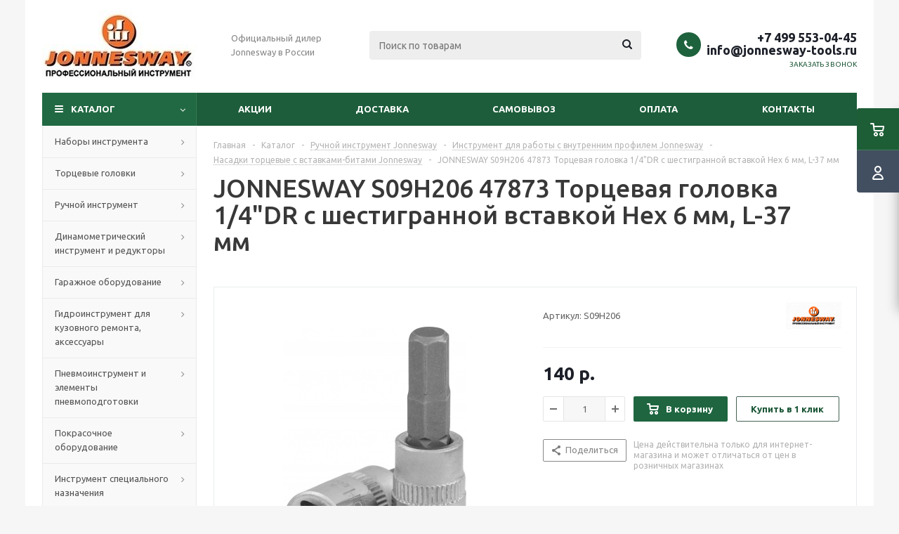

--- FILE ---
content_type: text/html; charset=UTF-8
request_url: https://jonnesway-tools.ru/catalog/product/jonnesway-s09h206-47873/
body_size: 50229
content:
<!DOCTYPE html>
<html xmlns="http://www.w3.org/1999/xhtml" xml:lang="ru" lang="ru" >
<head><link rel="canonical" href="https://jonnesway-tools.ru/catalog/product/jonnesway-s09h206-47873/" />
	<title>JONNESWAY S09H206 47873 Торцевая головка 1/4&quot;DR с шестигранной вставкой Hex 6 мм, L-37 мм - купить профессиональный инструмент Jonnesway недорого с доставкой Москве и России</title>
	<meta name="viewport" content="initial-scale=1.0, width=device-width" />
	<meta name="HandheldFriendly" content="true" />
	<meta name="yes" content="yes" />
	<meta name="apple-mobile-web-app-status-bar-style" content="black" />
	<meta name="SKYPE_TOOLBAR" content="SKYPE_TOOLBAR_PARSER_COMPATIBLE" />
	<meta http-equiv="Content-Type" content="text/html; charset=UTF-8" />
<meta name="keywords" content="jonnesway, инструменты" />
<meta name="description" content="JONNESWAY S09H206 47873 Торцевая головка 1/4&amp;quot;DR с шестигранной вставкой Hex 6 мм, L-37 мм - заказать по выгодной цене с доставкой по всей РФ. Большой ассортимент, акции и скидки. Купить профессиональный инструмент Jonnesway интернет-магазине Jonnesway-tools.ru" />

<link href="/bitrix/js/ui/design-tokens/dist/ui.design-tokens.css?169317648424720"  rel="stylesheet" />
<link href="/bitrix/js/ui/fonts/opensans/ui.font.opensans.css?16931764312555"  rel="stylesheet" />
<link href="/bitrix/js/main/popup/dist/main.popup.bundle.css?169317652629861"  rel="stylesheet" />
<link href="/bitrix/templates/aspro_optimus/components/bitrix/catalog/main/style.css?16931862309975"  rel="stylesheet" />
<link href="/bitrix/templates/aspro_optimus/components/bitrix/sale.gift.main.products/main/style.css?1609753529663"  rel="stylesheet" />
<link href="/bitrix/templates/aspro_optimus/css/jquery.fancybox.css?16097535294353"  data-template-style="true"  rel="stylesheet" />
<link href="/bitrix/templates/aspro_optimus/css/styles.css?1693186246127774"  data-template-style="true"  rel="stylesheet" />
<link href="/bitrix/templates/aspro_optimus/css/animation/animation_ext.css?16097535294934"  data-template-style="true"  rel="stylesheet" />
<link href="/bitrix/templates/aspro_optimus/css/jquery.mCustomScrollbar.min.css?160975352942839"  data-template-style="true"  rel="stylesheet" />
<link href="/bitrix/templates/aspro_optimus/ajax/ajax.css?1609753529326"  data-template-style="true"  rel="stylesheet" />
<link href="/bitrix/templates/aspro_optimus/styles.css?16931862463906"  data-template-style="true"  rel="stylesheet" />
<link href="/bitrix/templates/aspro_optimus/template_styles.css?1693186246405483"  data-template-style="true"  rel="stylesheet" />
<link href="/bitrix/templates/aspro_optimus/themes/custom_s1/theme.css?169318626036873"  data-template-style="true"  rel="stylesheet" />
<link href="/bitrix/templates/aspro_optimus/bg_color/custom_s1/bgcolors.css?169318626052"  data-template-style="true"  rel="stylesheet" />
<link href="/bitrix/templates/aspro_optimus/css/media.css?1693186246137820"  data-template-style="true"  rel="stylesheet" />
<link href="/bitrix/templates/aspro_optimus/css/fonts/font-awesome/css/font-awesome.min.css?160960024629083"  data-template-style="true"  rel="stylesheet" />
<link href="/bitrix/templates/aspro_optimus/css/print.css?16097535297290"  data-template-style="true"  rel="stylesheet" />
<link href="/bitrix/templates/aspro_optimus/css/custom.css?1609753530404"  data-template-style="true"  rel="stylesheet" />
<script>if(!window.BX)window.BX={};if(!window.BX.message)window.BX.message=function(mess){if(typeof mess==='object'){for(let i in mess) {BX.message[i]=mess[i];} return true;}};</script>
<script>(window.BX||top.BX).message({'JS_CORE_LOADING':'Загрузка...','JS_CORE_NO_DATA':'- Нет данных -','JS_CORE_WINDOW_CLOSE':'Закрыть','JS_CORE_WINDOW_EXPAND':'Развернуть','JS_CORE_WINDOW_NARROW':'Свернуть в окно','JS_CORE_WINDOW_SAVE':'Сохранить','JS_CORE_WINDOW_CANCEL':'Отменить','JS_CORE_WINDOW_CONTINUE':'Продолжить','JS_CORE_H':'ч','JS_CORE_M':'м','JS_CORE_S':'с','JSADM_AI_HIDE_EXTRA':'Скрыть лишние','JSADM_AI_ALL_NOTIF':'Показать все','JSADM_AUTH_REQ':'Требуется авторизация!','JS_CORE_WINDOW_AUTH':'Войти','JS_CORE_IMAGE_FULL':'Полный размер'});</script>

<script src="/bitrix/js/main/core/core.js?1693176528486439"></script>

<script>BX.setJSList(['/bitrix/js/main/core/core_ajax.js','/bitrix/js/main/core/core_promise.js','/bitrix/js/main/polyfill/promise/js/promise.js','/bitrix/js/main/loadext/loadext.js','/bitrix/js/main/loadext/extension.js','/bitrix/js/main/polyfill/promise/js/promise.js','/bitrix/js/main/polyfill/find/js/find.js','/bitrix/js/main/polyfill/includes/js/includes.js','/bitrix/js/main/polyfill/matches/js/matches.js','/bitrix/js/ui/polyfill/closest/js/closest.js','/bitrix/js/main/polyfill/fill/main.polyfill.fill.js','/bitrix/js/main/polyfill/find/js/find.js','/bitrix/js/main/polyfill/matches/js/matches.js','/bitrix/js/main/polyfill/core/dist/polyfill.bundle.js','/bitrix/js/main/core/core.js','/bitrix/js/main/polyfill/intersectionobserver/js/intersectionobserver.js','/bitrix/js/main/lazyload/dist/lazyload.bundle.js','/bitrix/js/main/polyfill/core/dist/polyfill.bundle.js','/bitrix/js/main/parambag/dist/parambag.bundle.js']);
</script>
<script>(window.BX||top.BX).message({'LANGUAGE_ID':'ru','FORMAT_DATE':'DD.MM.YYYY','FORMAT_DATETIME':'DD.MM.YYYY HH:MI:SS','COOKIE_PREFIX':'BITRIX_SM','SERVER_TZ_OFFSET':'10800','UTF_MODE':'Y','SITE_ID':'s1','SITE_DIR':'/','USER_ID':'','SERVER_TIME':'1768741831','USER_TZ_OFFSET':'0','USER_TZ_AUTO':'Y','bitrix_sessid':'7c16dbc29b807fa02a839e749085d003'});</script>


<script src="/bitrix/js/main/jquery/jquery-1.12.4.min.js?166100788697163"></script>
<script src="/bitrix/js/main/core/core_ls.js?160960024610430"></script>
<script src="/bitrix/js/main/ajax.js?160960024835509"></script>
<script src="/bitrix/js/main/popup/dist/main.popup.bundle.js?1693176524117166"></script>
<script src="/bitrix/js/currency/currency-core/dist/currency-core.bundle.js?16931764087014"></script>
<script src="/bitrix/js/currency/core_currency.js?16271102111141"></script>
<script>
					(function () {
						"use strict";

						var counter = function ()
						{
							var cookie = (function (name) {
								var parts = ("; " + document.cookie).split("; " + name + "=");
								if (parts.length == 2) {
									try {return JSON.parse(decodeURIComponent(parts.pop().split(";").shift()));}
									catch (e) {}
								}
							})("BITRIX_CONVERSION_CONTEXT_s1");

							if (cookie && cookie.EXPIRE >= BX.message("SERVER_TIME"))
								return;

							var request = new XMLHttpRequest();
							request.open("POST", "/bitrix/tools/conversion/ajax_counter.php", true);
							request.setRequestHeader("Content-type", "application/x-www-form-urlencoded");
							request.send(
								"SITE_ID="+encodeURIComponent("s1")+
								"&sessid="+encodeURIComponent(BX.bitrix_sessid())+
								"&HTTP_REFERER="+encodeURIComponent(document.referrer)
							);
						};

						if (window.frameRequestStart === true)
							BX.addCustomEvent("onFrameDataReceived", counter);
						else
							BX.ready(counter);
					})();
				</script>
<script>BX.message({'PHONE':'Телефон','SOCIAL':'Социальные сети','DESCRIPTION':'Описание магазина','ITEMS':'Товары','LOGO':'Логотип','REGISTER_INCLUDE_AREA':'Текст о регистрации','AUTH_INCLUDE_AREA':'Текст об авторизации','FRONT_IMG':'Изображение компании','EMPTY_CART':'пуста','CATALOG_VIEW_MORE':'... Показать все','CATALOG_VIEW_LESS':'... Свернуть','JS_REQUIRED':'Заполните это поле!','JS_FORMAT':'Неверный формат!','JS_FILE_EXT':'Недопустимое расширение файла!','JS_PASSWORD_COPY':'Пароли не совпадают!','JS_PASSWORD_LENGTH':'Минимум 6 символов!','JS_ERROR':'Неверно заполнено поле!','JS_FILE_SIZE':'Максимальный размер 5мб!','JS_FILE_BUTTON_NAME':'Выберите файл','JS_FILE_DEFAULT':'Файл не найден','JS_DATE':'Некорректная дата!','JS_RECAPTCHA_ERROR':'Пройдите проверку','JS_REQUIRED_LICENSES':'Согласитесь с условиями!','JS_REQUIRED_OFFER':'Согласитесь с условиями!','FANCY_CLOSE':'Закрыть','FANCY_NEXT':'Следующий','FANCY_PREV':'Предыдущий','TOP_AUTH_REGISTER':'Регистрация','CALLBACK':'Заказать звонок','UNTIL_AKC':'До конца акции','TITLE_QUANTITY_BLOCK':'Остаток','TITLE_QUANTITY':'штук','TOTAL_SUMM_ITEM':'Общая стоимость ','RECAPTCHA_TEXT':'Подтвердите, что вы не робот','SUBSCRIBE_SUCCESS':'Вы успешно подписались','COUNTDOWN_SEC':'сек.','COUNTDOWN_MIN':'мин.','COUNTDOWN_HOUR':'час.','COUNTDOWN_DAY0':'дней','COUNTDOWN_DAY1':'день','COUNTDOWN_DAY2':'дня','COUNTDOWN_WEAK0':'Недель','COUNTDOWN_WEAK1':'Неделя','COUNTDOWN_WEAK2':'Недели','COUNTDOWN_MONTH0':'Месяцев','COUNTDOWN_MONTH1':'Месяц','COUNTDOWN_MONTH2':'Месяца','COUNTDOWN_YEAR0':'Лет','COUNTDOWN_YEAR1':'Год','COUNTDOWN_YEAR2':'Года','CATALOG_PARTIAL_BASKET_PROPERTIES_ERROR':'Заполнены не все свойства у добавляемого товара','CATALOG_EMPTY_BASKET_PROPERTIES_ERROR':'Выберите свойства товара, добавляемые в корзину в параметрах компонента','CATALOG_ELEMENT_NOT_FOUND':'Элемент не найден','ERROR_ADD2BASKET':'Ошибка добавления товара в корзину','CATALOG_SUCCESSFUL_ADD_TO_BASKET':'Успешное добавление товара в корзину','ERROR_BASKET_TITLE':'Ошибка корзины','ERROR_BASKET_PROP_TITLE':'Выберите свойства, добавляемые в корзину','ERROR_BASKET_BUTTON':'Выбрать','BASKET_TOP':'Корзина в шапке','ERROR_ADD_DELAY_ITEM':'Ошибка отложенной корзины','VIEWED_TITLE':'Ранее вы смотрели','VIEWED_BEFORE':'Ранее вы смотрели','BEST_TITLE':'Лучшие предложения','CT_BST_SEARCH_BUTTON':'Поиск','CT_BST_SEARCH2_BUTTON':'Найти','BASKET_PRINT_BUTTON':'Распечатать','BASKET_CLEAR_ALL_BUTTON':'Очистить','BASKET_QUICK_ORDER_BUTTON':'Быстрый заказ','BASKET_CONTINUE_BUTTON':'Продолжить покупки','BASKET_ORDER_BUTTON':'Оформить заказ','SHARE_BUTTON':'Поделиться','BASKET_CHANGE_TITLE':'Ваш заказ','BASKET_CHANGE_LINK':'Изменить','FROM':'от','TITLE_BLOCK_VIEWED_NAME':'Ранее вы смотрели','T_BASKET':'Корзина заказа','FILTER_EXPAND_VALUES':'Показать все','FILTER_HIDE_VALUES':'Свернуть','FULL_ORDER':'Полный заказ','ITEM_ECONOMY':'Экономия','JS_FORMAT_ORDER':'имеет неверный формат','S_MOBILE_MENU':'Меню'})</script>
<link rel="shortcut icon" href="/favicon.ico" type="image/x-icon" />
<link rel="apple-touch-icon" sizes="180x180" href="/upload/aspro.optimus/09c/09c47333c825d4958f5ff1cd30f18fd7.png" />
<style>html {--theme-base-color:#216942;}</style>
<meta property="og:description" content="JONNESWAY S09H206 47873 Торцевая головка 1/4&quot;DR с шестигранной вставкой Hex 6 мм, L-37 мм - заказать по выгодной цене с доставкой по всей РФ. Большой ассортимент, акции и скидки. Купить профессиональный инструмент Jonnesway интернет-магазине Jonnesway-tools.ru" />
<meta property="og:image" content="https://jonnesway-tools.ru:443/upload/iblock/139/139a4a921607a5a3d42f17f9f43dd172.jpg" />
<link rel="image_src" href="https://jonnesway-tools.ru:443/upload/iblock/139/139a4a921607a5a3d42f17f9f43dd172.jpg"  />
<meta property="og:title" content="JONNESWAY S09H206 47873 Торцевая головка 1/4&quot;DR с шестигранной вставкой Hex 6 мм, L-37 мм - купить профессиональный инструмент Jonnesway недорого с доставкой Москве и России" />
<meta property="og:type" content="website" />
<meta property="og:url" content="https://jonnesway-tools.ru:443/catalog/product/jonnesway-s09h206-47873/" />



<script src="/bitrix/templates/aspro_optimus/js/jquery.actual.min.js?16097535281251"></script>
<script src="/bitrix/templates/aspro_optimus/js/jqModal.js?169318623612439"></script>
<script src="/bitrix/templates/aspro_optimus/js/jquery.fancybox.js?169318624045895"></script>
<script src="/bitrix/templates/aspro_optimus/js/jquery.history.js?160975352821571"></script>
<script src="/bitrix/templates/aspro_optimus/js/jquery.flexslider.js?160975352855515"></script>
<script src="/bitrix/templates/aspro_optimus/js/jquery.validate.min.js?160975352822257"></script>
<script src="/bitrix/templates/aspro_optimus/js/jquery.inputmask.bundle.min.js?1693186232118400"></script>
<script src="/bitrix/templates/aspro_optimus/js/jquery.easing.1.3.js?16097535288095"></script>
<script src="/bitrix/templates/aspro_optimus/js/equalize.min.js?1609753528588"></script>
<script src="/bitrix/templates/aspro_optimus/js/jquery.alphanumeric.js?16097535281972"></script>
<script src="/bitrix/templates/aspro_optimus/js/jquery.cookie.js?16097535283066"></script>
<script src="/bitrix/templates/aspro_optimus/js/jquery.plugin.min.js?16097535283181"></script>
<script src="/bitrix/templates/aspro_optimus/js/jquery.countdown.min.js?160975352813137"></script>
<script src="/bitrix/templates/aspro_optimus/js/jquery.countdown-ru.js?16097535281400"></script>
<script src="/bitrix/templates/aspro_optimus/js/jquery.ikSelect.js?160975352832030"></script>
<script src="/bitrix/templates/aspro_optimus/js/sly.js?160975352859910"></script>
<script src="/bitrix/templates/aspro_optimus/js/equalize_ext.js?16097535282846"></script>
<script src="/bitrix/templates/aspro_optimus/js/jquery.mousewheel-3.0.6.min.js?16097535281393"></script>
<script src="/bitrix/templates/aspro_optimus/js/jquery.mCustomScrollbar.min.js?160975352839873"></script>
<script src="/bitrix/templates/aspro_optimus/js/velocity.js?160975352844791"></script>
<script src="/bitrix/templates/aspro_optimus/js/velocity.ui.js?160975352813257"></script>
<script src="/bitrix/templates/aspro_optimus/js/jquery.appear.js?16931862363188"></script>
<script src="/bitrix/templates/aspro_optimus/js/main.js?1693186245225369"></script>
<script src="/bitrix/components/bitrix/search.title/script.js?16096002729847"></script>
<script src="/bitrix/templates/aspro_optimus/components/bitrix/search.title/catalog/script.js?16097535291200"></script>
<script src="/bitrix/templates/aspro_optimus/js/custom.js?1609753528100"></script>
<script src="/bitrix/templates/aspro_optimus/components/bitrix/catalog.element/main2/script.js?1693186240108214"></script>
<script src="/bitrix/templates/aspro_optimus/components/bitrix/sale.prediction.product.detail/main/script.js?1609753529602"></script>
<script src="/bitrix/templates/aspro_optimus/components/bitrix/sale.gift.product/main/script.js?160975352945513"></script>
<script src="/bitrix/templates/aspro_optimus/components/bitrix/sale.gift.main.products/main/script.js?16097535293832"></script>
<script>var _ba = _ba || []; _ba.push(["aid", "e2f5be38e338273945a207976501e466"]); _ba.push(["host", "jonnesway-tools.ru"]); (function() {var ba = document.createElement("script"); ba.type = "text/javascript"; ba.async = true;ba.src = (document.location.protocol == "https:" ? "https://" : "http://") + "bitrix.info/ba.js";var s = document.getElementsByTagName("script")[0];s.parentNode.insertBefore(ba, s);})();</script>


			
									
				<!--[if gte IE 9]><style>.basket_button, .button30, .icon {filter: none;}</style><![endif]-->
	<link href='https://fonts.googleapis.com/css?family=Ubuntu:400,500,700,400italic&subset=latin,cyrillic' rel='stylesheet'>
</head>
	<body id="main">
		<div id="panel"></div>
						<!--'start_frame_cache_basketitems-component-block'-->	<div id="ajax_basket"></div>
<!--'end_frame_cache_basketitems-component-block'-->					<script>
			BX.message({'MIN_ORDER_PRICE_TEXT':'<b>Минимальная сумма заказа #PRICE#<\/b><br/>Пожалуйста, добавьте еще товаров в корзину'});

			var arOptimusOptions = ({
				"SITE_DIR" : "/",
				"SITE_ID" : "s1",
				"FORM" : ({
					"ASK_FORM_ID" : "ASK",
					"SERVICES_FORM_ID" : "SERVICES",
					"FEEDBACK_FORM_ID" : "FEEDBACK",
					"CALLBACK_FORM_ID" : "CALLBACK",
					"RESUME_FORM_ID" : "RESUME",
					"TOORDER_FORM_ID" : "TOORDER",
					"CHEAPER_FORM_ID" : "CHEAPER",
					"DELIVERY_FORM_ID" : "DELIVERY",
				}),
				"PAGES" : ({
					"FRONT_PAGE" : "",
					"BASKET_PAGE" : "",
					"ORDER_PAGE" : "",
					"PERSONAL_PAGE" : "",
					"CATALOG_PAGE" : "1",
					"CATALOG_PAGE_URL" : "/catalog/",
				}),
				"PRICES" : ({
					"MIN_PRICE" : "1000",
				}),
				"THEME" : ({
					"THEME_SWITCHER" : "n",
					"COLOR_THEME" : "custom",
					"CUSTOM_COLOR_THEME" : "216942",
					"LOGO_IMAGE" : "/upload/aspro.optimus/5b0/5b0241bb2706622d6fa2caccc3d95b63.jpg",
					"FAVICON_IMAGE" : "/favicon.ico",
					"APPLE_TOUCH_ICON_IMAGE" : "/upload/aspro.optimus/09c/09c47333c825d4958f5ff1cd30f18fd7.png",
					"BANNER_WIDTH" : "",
					"BANNER_ANIMATIONTYPE" : "SLIDE_HORIZONTAL",
					"BANNER_SLIDESSHOWSPEED" : "5000",
					"BANNER_ANIMATIONSPEED" : "600",
					"HEAD" : ({
						"VALUE" : "",
						"MENU" : "",
						"MENU_COLOR" : "",
						"HEAD_COLOR" : "",
					}),
					"BASKET" : "fly",
					"STORES" : "",
					"STORES_SOURCE" : "iblock",
					"TYPE_SKU" : "type_1",
					"TYPE_VIEW_FILTER" : "vertical",
					"MOBILE_CATALOG_BLOCK_COMPACT" : "n",
					"SHOW_BASKET_ONADDTOCART" : "N",
					"SHOW_BASKET_PRINT" : "Y",
					"SHOW_ONECLICKBUY_ON_BASKET_PAGE" : "Y",
					"PHONE_MASK" : "+7 (999) 999-99-99",
					"VALIDATE_PHONE_MASK" : "^[+][7] [(][0-9]{3}[)] [0-9]{3}[-][0-9]{2}[-][0-9]{2}$",
					"SCROLLTOTOP_TYPE" : "ROUND_COLOR",
					"SCROLLTOTOP_POSITION" : "PADDING",
					"MENU_POSITION" : "line",
					"MENU_TYPE_VIEW" : "hover",
					"SHOW_LICENCE" : "N",
					"LICENCE_CHECKED" : "N",
					"SHOW_OFFER" : "N",
					"OFFER_CHECKED" : "N",
					"DISCOUNT_PRICE" : "",
					"DETAIL_PICTURE_MODE" : "POPUP",
					"SHOW_TOTAL_SUMM" : "N",
					"CHANGE_TITLE_ITEM" : "N",
					"ONE_CLICK_BUY_CAPTCHA" :"N",
					"EMPTY_PRICE_TEXT" : "",
					'LOGIN_EQUAL_EMAIL': 'Y',
				}),
				"COUNTERS":({
					"YANDEX_COUNTER" : "681",
					"YANDEX_ECOMERCE" : "Y",
					"USE_YA_COUNTER" : "Y",
					"YA_COUNTER_ID" : "75039544",
					"USE_FORMS_GOALS" : "COMMON",
					"USE_BASKET_GOALS" : "Y",
					"USE_1CLICK_GOALS" : "Y",
					"USE_FASTORDER_GOALS" : "Y",
					"USE_FULLORDER_GOALS" : "Y",
					"USE_DEBUG_GOALS" : "N",
					"GOOGLE_COUNTER" : "0",
					"GOOGLE_ECOMERCE" : "N",
					"TYPE":{
						"ONE_CLICK":"Покупка в 1 клик",
						"QUICK_ORDER":"Быстрый заказ",
					},
					"GOOGLE_EVENTS":{
						"ADD2BASKET": "addToCart",
						"REMOVE_BASKET": "removeFromCart",
						"CHECKOUT_ORDER": "checkout",
						"PURCHASE": "gtm.dom",
					}
				}),
				"JS_ITEM_CLICK":({
					"precision" : 6,
					"precisionFactor" : Math.pow(10,6)
				})
			});

			$(document).ready(function(){
				$.extend( $.validator.messages, {
					required: BX.message('JS_REQUIRED'),
					email: BX.message('JS_FORMAT'),
					equalTo: BX.message('JS_PASSWORD_COPY'),
					minlength: BX.message('JS_PASSWORD_LENGTH'),
					remote: BX.message('JS_ERROR')
				});

				$.validator.addMethod(
					'regexp', function( value, element, regexp ){
						var re = new RegExp( regexp );
						return this.optional( element ) || re.test( value );
					},
					BX.message('JS_FORMAT')
				);

				$.validator.addMethod(
					'filesize', function( value, element, param ){
						return this.optional( element ) || ( element.files[0].size <= param )
					},
					BX.message('JS_FILE_SIZE')
				);

				$.validator.addMethod(
					'date', function( value, element, param ) {
						var status = false;
						if(!value || value.length <= 0){
							status = false;
						}
						else{
							// html5 date allways yyyy-mm-dd
							var re = new RegExp('^([0-9]{4})(.)([0-9]{2})(.)([0-9]{2})$');
							var matches = re.exec(value);
							if(matches){
								var composedDate = new Date(matches[1], (matches[3] - 1), matches[5]);
								status = ((composedDate.getMonth() == (matches[3] - 1)) && (composedDate.getDate() == matches[5]) && (composedDate.getFullYear() == matches[1]));
							}
							else{
								// firefox
								var re = new RegExp('^([0-9]{2})(.)([0-9]{2})(.)([0-9]{4})$');
								var matches = re.exec(value);
								if(matches){
									var composedDate = new Date(matches[5], (matches[3] - 1), matches[1]);
									status = ((composedDate.getMonth() == (matches[3] - 1)) && (composedDate.getDate() == matches[1]) && (composedDate.getFullYear() == matches[5]));
								}
							}
						}
						return status;
					}, BX.message('JS_DATE')
				);

				$.validator.addMethod(
					'extension', function(value, element, param){
						param = typeof param === 'string' ? param.replace(/,/g, '|') : 'png|jpe?g|gif';
						return this.optional(element) || value.match(new RegExp('.(' + param + ')$', 'i'));
					}, BX.message('JS_FILE_EXT')
				);

				$.validator.addMethod(
					'captcha', function( value, element, params ){
						return $.validator.methods.remote.call(this, value, element,{
							url: arOptimusOptions['SITE_DIR'] + 'ajax/check-captcha.php',
							type: 'post',
							data:{
								captcha_word: value,
								captcha_sid: function(){
									return $(element).closest('form').find('input[name="captcha_sid"]').val();
								}
							}
						});
					},
					BX.message('JS_ERROR')
				);

				$.validator.addMethod(
					'recaptcha', function(value, element, param){
						var id = $(element).closest('form').find('.g-recaptcha').attr('data-widgetid');
						if(typeof id !== 'undefined'){
							return grecaptcha.getResponse(id) != '';
						}
						else{
							return true;
						}
					}, BX.message('JS_RECAPTCHA_ERROR')
				);

				$.validator.addClassRules({
					'phone':{
						regexp: arOptimusOptions['THEME']['VALIDATE_PHONE_MASK']
					},
					'confirm_password':{
						equalTo: 'input[name="REGISTER\[PASSWORD\]"]',
						minlength: 6
					},
					'password':{
						minlength: 6
					},
					'inputfile':{
						extension: arOptimusOptions['THEME']['VALIDATE_FILE_EXT'],
						filesize: 5000000
					},
					'captcha':{
						captcha: ''
					},
					'recaptcha':{
						recaptcha: ''
					}
				});

				if(arOptimusOptions['THEME']['PHONE_MASK']){
					$('input.phone').inputmask('mask', {'mask': arOptimusOptions['THEME']['PHONE_MASK']});
				}

				jqmEd('feedback', arOptimusOptions['FORM']['FEEDBACK_FORM_ID']);
				jqmEd('ask', arOptimusOptions['FORM']['ASK_FORM_ID'], '.ask_btn');
				jqmEd('services', arOptimusOptions['FORM']['SERVICES_FORM_ID'], '.services_btn','','.services_btn');
				if($('.resume_send').length){
					$(document).on('click', '.resume_send', function(e) {	
						$("body").append("<span class='resume_send_wr' style='display:none;'></span>");
						jqmEd('resume', arOptimusOptions['FORM']['RESUME_FORM_ID'], '.resume_send_wr','', this);
						$("body .resume_send_wr").click();
						$("body .resume_send_wr").remove();
					})
				}
				jqmEd('callback', arOptimusOptions['FORM']['CALLBACK_FORM_ID'], '.callback_btn');
				//jqmEd('cheaper', arOptimusOptions['FORM']['CHEAPER_FORM_ID'], '.cheaper');

			});
			</script>
											    <div id="mobilefilter" class="visible-xs visible-sm scrollbar-filter"></div>
					<div class="wrapper catalog_page hidden-delay hidden-compare basket_fly colored banner_auto">
			<div class="header_wrap ">
								<header id="header" class="page-header">
					<div class="wrapper_inner">
						<div class="top_br"></div>
						<table class="middle-h-row">
							<tr>
								<td class="logo_wrapp">
									<div class="logo nofill_n">
										<a href="/"><img src="/upload/aspro.optimus/5b0/5b0241bb2706622d6fa2caccc3d95b63.jpg" alt="Интернет-магазин jonnesway-tools.ru" title="Интернет-магазин jonnesway-tools.ru" data-src="" /></a>										</div>
								</td>
								<td class="text_wrapp">
									<div class="slogan">
										Официальный дилер Jonnesway в России<br>									</div>
								</td>
								<td  class="center_block">
									<div class="search">
											<div id="title-search" class="stitle_form">
		<form action="/catalog/">
			<div class="form-control1 bg">
				<input id="title-searchs-input" type="text" name="q" value="" size="40" class="text small_block" maxlength="100" autocomplete="off" placeholder="Поиск по товарам" />
				<input name="s" type="submit" value="Поиск" class="button icon" />
				<span class="close-block inline-search-hide">
					<i class="svg inline close-icons svg-inline-svg-close" aria-hidden="true" ><svg xmlns="http://www.w3.org/2000/svg" width="16" height="16" viewBox="0 0 16 16"><defs><style>.cccls-1{fill:#222;fill-rule:evenodd;}</style></defs><path data-name="Rounded Rectangle 114 copy 3" class="cccls-1" d="M334.411,138l6.3,6.3a1,1,0,0,1,0,1.414,0.992,0.992,0,0,1-1.408,0l-6.3-6.306-6.3,6.306a1,1,0,0,1-1.409-1.414l6.3-6.3-6.293-6.3a1,1,0,0,1,1.409-1.414l6.3,6.3,6.3-6.3A1,1,0,0,1,340.7,131.7Z" transform="translate(-325 -130)"/></svg>
</i>					
				</span>
			</div>
		</form>
	</div>


<div class="search-overlay"></div>


<script>
var jsControl = new JCTitleSearch({
    //'WAIT_IMAGE': '/bitrix/themes/.default/images/wait.gif',
    'AJAX_PAGE' : '/catalog/product/jonnesway-s09h206-47873/',
    'CONTAINER_ID': 'title-search',
    'INPUT_ID': 'title-searchs-input',
    'MIN_QUERY_LEN': 2
});
$("#title-searchs-input").focus(function() { $(this).parents("form").find("button[type='submit']").addClass("hover"); });
$("#title-searchs-input").blur(function() { $(this).parents("form").find("button[type='submit']").removeClass("hover"); });
</script>
									</div>
								</td>
								<td class="basket_wrapp">
																			<div class="header-cart fly basket-line" id="basket_line">
											<div class="basket_fly">
	<div class="opener">
					<div title="Корзина пуста" data-type="AnDelCanBuy" class="basket_count small clicked empty">
				<a href="/basket/"></a>
				<div class="wraps_icon_block basket">
					<div class="count empty_items">
						<span>
							<span class="items">
								<span>0</span>
							</span>
						</span>
					</div>
				</div>
			</div>
			<div title="Список отложенных товаров пуст" data-type="DelDelCanBuy" class="wish_count small clicked empty">
				<a href="/basket/#delayed"></a>
				<div class="wraps_icon_block delay">
					<div class="count empty_items">
						<span>
							<span class="items">
								<span>0</span>
							</span>
						</span>
					</div>
				</div>
			</div>
				<div title="Сравнение товаров" class="compare_count small">
			<a href="/catalog/compare.php"></a>
			<div id="compare_fly" class="wraps_icon_block compare">
				<div class="count empty_items">
					<span>
						<span class="items">
							<span>0</span>
						</span>
					</span>
				</div>
			</div>
		</div>
		<div title="Вход\регистрация" class="user_block small">
			<a href="/auth/"></a>
			<div class="wraps_icon_block no_img user_reg"></div>
		</div>
	</div>
	<div class="basket_sort">
		<span class="basket_title">Корзина заказа</span>
	</div>
</div>
<!--'start_frame_cache_header-cart'-->						<script>
				arBasketAsproCounters = {'READY':{'COUNT':'0','TITLE':'','HREF':'/basket/'},'DELAY':{'COUNT':'0','TITLE':'','HREF':'/basket/#delayed'},'COMPARE':{'COUNT':'0','TITLE':'Сравнение товаров','HREF':'/catalog/compare.php'},'PERSONAL':{'ID':'0','SRC':'','TITLE':'Вход\\регистрация','HREF':'/auth/'},'DEFAULT':true};
				SetActualBasketFlyCounters();

				$(document).on('click', "#basket_line .basket_fly .opener > div.clicked", function(){
					function onOpenFlyBasket(_this){
						$("#basket_line .basket_fly .tabs li").removeClass("cur");
						$("#basket_line .basket_fly .tabs_content li").removeClass("cur");
						$("#basket_line .basket_fly .remove_all_basket").removeClass("cur");
						if(!$(_this).is(".wish_count.empty")){
							$("#basket_line .basket_fly .tabs_content li[item-section="+$(_this).data("type")+"]").addClass("cur");
							$("#basket_line .basket_fly .tabs li:eq("+$(_this).index()+")").addClass("cur");
							$("#basket_line .basket_fly .remove_all_basket."+$(_this).data("type")).addClass("cur");
						}
						else{
							$("#basket_line .basket_fly .tabs li").first().addClass("cur").siblings().removeClass("cur");
							$("#basket_line .basket_fly .tabs_content li").first().addClass("cur").siblings().removeClass("cur");
							$("#basket_line .basket_fly .remove_all_basket").first().addClass("cur");
						}
						$("#basket_line .basket_fly .opener > div.clicked").removeClass('small');
					}

					if(window.matchMedia('(min-width: 769px)').matches){
						var _this = this;
						if(parseInt($("#basket_line .basket_fly").css("right")) < 0){
							$("#basket_line .basket_fly").stop().animate({"right": "0"}, 333, function(){
								if($(_this).closest('.basket_fly.loaded').length){
									onOpenFlyBasket(_this);
								}
								else{
									$.ajax({
										url: arOptimusOptions['SITE_DIR'] + 'ajax/basket_fly.php',
										type: 'post',
										success: function(html){
											$('#basket_line .basket_fly').addClass('loaded').html(html);
											onOpenFlyBasket(_this);
										}
									});
								}
							});
						}
						else if($(this).is(".wish_count:not(.empty)") && !$("#basket_line .basket_fly .basket_sort ul.tabs li.cur").is("[item-section=DelDelCanBuy]")){
							$("#basket_line .basket_fly .tabs li").removeClass("cur");
							$("#basket_line .basket_fly .tabs_content li").removeClass("cur");
							$("#basket_line .basket_fly .remove_all_basket").removeClass("cur");
							$("#basket_line .basket_fly .tabs_content li[item-section="+$(this).data("type")+"]").addClass("cur");
							$("#basket_line  .basket_fly .tabs li:eq("+$(this).index()+")").first().addClass("cur");
							$("#basket_line .basket_fly .remove_all_basket."+$(this).data("type")).first().addClass("cur");
						}
						else if($(this).is(".basket_count") && $("#basket_line .basket_fly .basket_sort ul.tabs li.cur").length && !$("#basket_line .basket_fly .basket_sort ul.tabs li.cur").is("[item-section=AnDelCanBuy]")){
							$("#basket_line .basket_fly .tabs li").removeClass("cur");
							$("#basket_line .basket_fly .tabs_content li").removeClass("cur");
							$("#basket_line .basket_fly .remove_all_basket").removeClass("cur");
							$("#basket_line  .basket_fly .tabs_content li:eq("+$(this).index()+")").addClass("cur");
							$("#basket_line  .basket_fly .tabs li:eq("+$(this).index()+")").first().addClass("cur");
							$("#basket_line .basket_fly .remove_all_basket."+$(this).data("type")).first().addClass("cur");
						}
						else{
							$("#basket_line .basket_fly").stop().animate({"right": -$("#basket_line .basket_fly").outerWidth()}, 150);
							$("#basket_line .basket_fly .opener > div.clicked").addClass('small');
						}
					}
				});
			</script>
			<!--'end_frame_cache_header-cart'-->										</div>
										<div class="middle_phone">
											<div class="phones">
												<span class="phone_wrap">
													<span class="phone">
														<span class="icons fa fa-phone"></span>
														<span class="phone_text">
															<a href="tel:+74995530445" rel="nofollow">+7 499 553-04-45</a>
<a rel="nofollow" href="mailto:info@jonnesway-tools.ru">info@jonnesway-tools.ru</a>														</span>
													</span>
													<span class="order_wrap_btn">
														<span class="callback_btn">Заказать звонок</span>
													</span>
												</span>
											</div>
										</div>
																		<div class="clearfix"></div>
								</td>
							</tr>
						</table>
					</div>
					<div class="catalog_menu menu_colored">
						<div class="wrapper_inner">
							<div class="wrapper_middle_menu wrap_menu">
								<ul class="menu adaptive">
									<li class="menu_opener">	<div class="wrap_icon_search search_in_menu">
		<button class="top-btn inline-search-show ">
			<i class="svg inline  svg-inline-search-top" aria-hidden="true" ><svg width="15" height="15" viewBox="0 0 15 15" fill="none" xmlns="http://www.w3.org/2000/svg"><path fill-rule="evenodd" clip-rule="evenodd" d="M13.6989 13.6989C13.5966 13.802 13.475 13.8838 13.3409 13.9397C13.2069 13.9955 13.0631 14.0243 12.9179 14.0243C12.7727 14.0243 12.6289 13.9955 12.4949 13.9397C12.3608 13.8838 12.2392 13.802 12.1369 13.6989L9.4029 10.9649C8.16747 11.811 6.66059 12.1653 5.17756 11.9583C3.69452 11.7514 2.34223 10.998 1.38567 9.84599C0.42911 8.69394 -0.0627673 7.22621 0.00642194 5.7304C0.0756111 4.23459 0.700884 2.81853 1.75971 1.75971C2.81854 0.700881 4.23459 0.0756111 5.7304 0.00642192C7.2262 -0.0627673 8.69394 0.429112 9.84599 1.38567C10.998 2.34223 11.7514 3.69453 11.9583 5.17756C12.1653 6.66059 11.811 8.16746 10.9649 9.4029L13.6989 12.1369C13.802 12.2392 13.8838 12.3608 13.9397 12.4949C13.9955 12.6289 14.0243 12.7727 14.0243 12.9179C14.0243 13.0631 13.9955 13.2069 13.9397 13.3409C13.8838 13.475 13.802 13.5966 13.6989 13.6989ZM6.0159 2.0159C5.22477 2.0159 4.45141 2.25049 3.79362 2.69002C3.13582 3.12954 2.62313 3.75426 2.32038 4.48516C2.01763 5.21607 1.93842 6.02033 2.09276 6.79626C2.2471 7.57218 2.62806 8.28491 3.18747 8.84432C3.74688 9.40373 4.45961 9.7847 5.23553 9.93904C6.01146 10.0934 6.81572 10.0142 7.54663 9.71142C8.27753 9.40866 8.90225 8.89597 9.34178 8.23818C9.78131 7.58038 10.0159 6.80702 10.0159 6.0159C10.0159 4.95503 9.59447 3.93761 8.84433 3.18747C8.09418 2.43732 7.07676 2.0159 6.0159 2.0159Z" fill="white"/></svg></i>		</button>
	</div>
<div class="text">
										Меню								</div></li>
								</ul>
								<div class="catalog_menu_ext">
												
	<ul class="menu top menu_top_block catalogfirst ">
								<li class="catalog icons_fa has-child current">
				<a class="parent" href="/catalog/" >Каталог</a>
									<ul class="dropdown">
																										<!-- noindex -->
																						<li class="full has-child  m_line v_hover">
									<a class="icons_fa parent" href="/catalog/nabory-instrumenta/">
																				<span class="name">Наборы инструмента</span>
										<div class="toggle_block"></div></a>
																			<ul class="dropdown">
																							<li class="menu_item  ">
																											<span class="image"><a href="/catalog/nabory-golovok/"><img src="/upload/resize_cache/iblock/c16/50_50_1/c161d8a1beb4a367d54827bfd3dbb185.jpg" alt="Наборы стандартных головок"/></a></span>
																										<a class="section dark_link" href="/catalog/nabory-golovok/"><span>Наборы стандартных головок</span></a>
																										<div class="clearfix"></div>
												</li>
																							<li class="menu_item  ">
																											<span class="image"><a href="/catalog/nabory-vstavok_bit/"><img src="/upload/resize_cache/iblock/a92/50_50_1/a925e51babebe6986e681a62350c500c.jpg" alt="Наборы вставок-бит"/></a></span>
																										<a class="section dark_link" href="/catalog/nabory-vstavok_bit/"><span>Наборы вставок-бит</span></a>
																										<div class="clearfix"></div>
												</li>
																							<li class="menu_item  ">
																											<span class="image"><a href="/catalog/nabory-otvertok/"><img src="/upload/resize_cache/iblock/551/50_50_1/55141749488a1391fa0c657c71f7a7f9.jpg" alt="Наборы отверток"/></a></span>
																										<a class="section dark_link" href="/catalog/nabory-otvertok/"><span>Наборы отверток</span></a>
																										<div class="clearfix"></div>
												</li>
																							<li class="menu_item  ">
																											<span class="image"><a href="/catalog/aksessuary-dlya-naborov/"><img src="/upload/resize_cache/iblock/384/50_50_1/38443729aaa4f43849036c8d6a4c385a.jpg" alt="Аксессуары для наборов"/></a></span>
																										<a class="section dark_link" href="/catalog/aksessuary-dlya-naborov/"><span>Аксессуары для наборов</span></a>
																										<div class="clearfix"></div>
												</li>
																							<li class="menu_item  ">
																											<span class="image"><a href="/catalog/nabory-gaechnykh-klyuchey/"><img src="/upload/resize_cache/iblock/ae0/50_50_1/ae0ba286aa222a8d82d7bc548ece00be.jpg" alt="Наборы гаечных ключей"/></a></span>
																										<a class="section dark_link" href="/catalog/nabory-gaechnykh-klyuchey/"><span>Наборы гаечных ключей</span></a>
																										<div class="clearfix"></div>
												</li>
																							<li class="menu_item  ">
																											<span class="image"><a href="/catalog/lozhementy/"><img src="/upload/resize_cache/iblock/6cb/50_50_1/6cb016b4e0482a6ff59e4190cfa92b00.jpg" alt="Наборы инструмента в ложементах"/></a></span>
																										<a class="section dark_link" href="/catalog/lozhementy/"><span>Наборы инструмента в ложементах</span></a>
																										<div class="clearfix"></div>
												</li>
																							<li class="menu_item  ">
																											<span class="image"><a href="/catalog/universalnye-nabory/"><img src="/upload/resize_cache/iblock/d81/50_50_1/d81335d3471ab8a9cc27a27c19c93744.jpg" alt="Универсальные наборы инструмента"/></a></span>
																										<a class="section dark_link" href="/catalog/universalnye-nabory/"><span>Универсальные наборы инструмента</span></a>
																										<div class="clearfix"></div>
												</li>
																							<li class="menu_item  ">
																											<span class="image"><a href="/catalog/nabory-udarnykh-golovok/"><img src="/upload/resize_cache/iblock/e13/50_50_1/e130b8846a0ee20d8b38070862c59bf6.jpg" alt="Наборы ударных головок"/></a></span>
																										<a class="section dark_link" href="/catalog/nabory-udarnykh-golovok/"><span>Наборы ударных головок</span></a>
																										<div class="clearfix"></div>
												</li>
																							<li class="menu_item  ">
																											<span class="image"><a href="/catalog/nabory-uglovykh-shestigrannykh_klyuchey/"><img src="/upload/resize_cache/iblock/a9f/50_50_1/a9f60f72446c6064bb35eeecbb7a8c42.jpg" alt="Наборы угловых шестигранных ключей"/></a></span>
																										<a class="section dark_link" href="/catalog/nabory-uglovykh-shestigrannykh_klyuchey/"><span>Наборы угловых шестигранных ключей</span></a>
																										<div class="clearfix"></div>
												</li>
																							<li class="menu_item  ">
																											<span class="image"><a href="/catalog/nabory-sharnirno-gubtsevogo_instrumenta/"><img src="/upload/resize_cache/iblock/e4c/50_50_1/e4c31d0a59d5757a97a1f8e81cc58b1c.jpg" alt="Наборы шарнирно-губцевого инструмента"/></a></span>
																										<a class="section dark_link" href="/catalog/nabory-sharnirno-gubtsevogo_instrumenta/"><span>Наборы шарнирно-губцевого инструмента</span></a>
																										<div class="clearfix"></div>
												</li>
																							<li class="menu_item  ">
																											<span class="image"><a href="/catalog/nabory-shchiptsov-dlya-stopornykh-kolets/"><img src="/upload/resize_cache/iblock/34e/50_50_1/34e0c0569abf4f369c6e3fc4b26b42fd.jpg" alt="Наборы щипцов для стопорных колец"/></a></span>
																										<a class="section dark_link" href="/catalog/nabory-shchiptsov-dlya-stopornykh-kolets/"><span>Наборы щипцов для стопорных колец</span></a>
																										<div class="clearfix"></div>
												</li>
																							<li class="menu_item  ">
																											<span class="image"><a href="/catalog/nabory-torx-spline-klyuchey/"><img src="/upload/resize_cache/iblock/d2c/50_50_1/d2c476cab2b0bc0c1403f72518ef7783.jpg" alt="Наборы угловых TORX и SPLINE ключей"/></a></span>
																										<a class="section dark_link" href="/catalog/nabory-torx-spline-klyuchey/"><span>Наборы угловых TORX и SPLINE ключей</span></a>
																										<div class="clearfix"></div>
												</li>
																					</ul>
																	</li>
															<li class="full has-child  m_line v_hover">
									<a class="icons_fa parent" href="/catalog/tortsevye-golovki/">
																				<span class="name">Торцевые головки</span>
										<div class="toggle_block"></div></a>
																			<ul class="dropdown">
																							<li class="menu_item  ">
																											<span class="image"><a href="/catalog/golovki-1_4dr/"><img src="/upload/resize_cache/iblock/9bd/50_50_1/9bd7c07d0c62187ec6adc40d6ac782ff.jpg" alt="Головки 1/4&quot;"/></a></span>
																										<a class="section dark_link" href="/catalog/golovki-1_4dr/"><span>Головки 1/4&quot;</span></a>
																											<ul class="dropdown">
																															<li class="menu_item ">
																	<a class="section1" href="/catalog/standartnye_1_4_dr/"><span>Головки стандартные 1/4&quot;DR</span></a>
																</li>
																															<li class="menu_item ">
																	<a class="section1" href="/catalog/glubokie_1_4_dr/"><span>Головки глубокие 1/4&quot;DR</span></a>
																</li>
																															<li class="menu_item ">
																	<a class="section1" href="/catalog/super_tech_1_4_dr/"><span>Головки SUPER TECH 1/4&quot;DR</span></a>
																</li>
																													</ul>
																										<div class="clearfix"></div>
												</li>
																							<li class="menu_item  ">
																											<span class="image"><a href="/catalog/golovki-3_8dr/"><img src="/upload/resize_cache/iblock/106/50_50_1/1062aedccdc0f7f167e0293c772ecc79.jpg" alt="Головки 3/8&quot;"/></a></span>
																										<a class="section dark_link" href="/catalog/golovki-3_8dr/"><span>Головки 3/8&quot;</span></a>
																											<ul class="dropdown">
																															<li class="menu_item ">
																	<a class="section1" href="/catalog/standartnye_3_8_dr/"><span>Головки стандартные 3/8&quot;DR</span></a>
																</li>
																															<li class="menu_item ">
																	<a class="section1" href="/catalog/super_tech_3_8_dr/"><span>Головки SUPER TECH 3/8&quot;DR</span></a>
																</li>
																													</ul>
																										<div class="clearfix"></div>
												</li>
																							<li class="menu_item  ">
																											<span class="image"><a href="/catalog/golovki-1_2dr/"><img src="/upload/resize_cache/iblock/a58/50_50_1/a589345a7bdbe7fb7c23808ba124671d.jpg" alt="Головки 1/2&quot;"/></a></span>
																										<a class="section dark_link" href="/catalog/golovki-1_2dr/"><span>Головки 1/2&quot;</span></a>
																											<ul class="dropdown">
																															<li class="menu_item ">
																	<a class="section1" href="/catalog/standartnye_1_2_dr/"><span>Головки стандартные 1/2&quot;DR</span></a>
																</li>
																															<li class="menu_item ">
																	<a class="section1" href="/catalog/standartnye_12_grannye_1_2_dr/"><span>Головки стандартные 1/2&quot;DR 12-гр.</span></a>
																</li>
																															<li class="menu_item ">
																	<a class="section1" href="/catalog/standartnye_glubokie_1_2_dr/"><span>Головки стандартные глубокие 1/2&quot;DR</span></a>
																</li>
																															<li class="menu_item ">
																	<a class="section1" href="/catalog/standartnye_glubokie_12_grannye_1_2_dr/"><span>Головки стандартные глубокие 1/2&quot;DR 12-гр.</span></a>
																</li>
																															<li class="menu_item ">
																	<a class="section1" href="/catalog/udarnye_standartnye_1_2_dr/"><span>Головки ударные 1/2&quot;DR</span></a>
																</li>
																															<li class="menu_item ">
																	<a class="section1" href="/catalog/udarnye_glubokie_1_2_dr/"><span>Головки ударные глубокие 1/2&quot;DR</span></a>
																</li>
																															<li class="menu_item ">
																	<a class="section1" href="/catalog/super_tech_1_2_dr/"><span>Головки SUPER TECH 1/2&quot;DR</span></a>
																</li>
																													</ul>
																										<div class="clearfix"></div>
												</li>
																							<li class="menu_item  ">
																											<span class="image"><a href="/catalog/golovki-3_4dr/"><img src="/upload/resize_cache/iblock/04c/50_50_1/04c30ffeb961b297bd781631ac37d941.jpg" alt="Головки 3/4&quot;"/></a></span>
																										<a class="section dark_link" href="/catalog/golovki-3_4dr/"><span>Головки 3/4&quot;</span></a>
																											<ul class="dropdown">
																															<li class="menu_item ">
																	<a class="section1" href="/catalog/standartnye_3_4_dr/"><span>Стандартные 3/4&quot;DR</span></a>
																</li>
																															<li class="menu_item ">
																	<a class="section1" href="/catalog/standartnye_3_4_dr_12_grannye/"><span>Стандартные 3/4&quot;DR 12-гр.</span></a>
																</li>
																															<li class="menu_item ">
																	<a class="section1" href="/catalog/udarnye_standartnye_3_4_dr/"><span>Ударные 3/4&quot;DR</span></a>
																</li>
																															<li class="menu_item ">
																	<a class="section1" href="/catalog/udarnye_glubokie_3_4_dr/"><span>Ударные глубокие 3/4&quot;DR</span></a>
																</li>
																													</ul>
																										<div class="clearfix"></div>
												</li>
																							<li class="menu_item  ">
																											<span class="image"><a href="/catalog/golovki-1dr/"><img src="/upload/resize_cache/iblock/2f5/50_50_1/2f53ba07d5225192c3743a3af841b65d.jpg" alt="Головки 1&quot;"/></a></span>
																										<a class="section dark_link" href="/catalog/golovki-1dr/"><span>Головки 1&quot;</span></a>
																											<ul class="dropdown">
																															<li class="menu_item ">
																	<a class="section1" href="/catalog/standartnye_1_dr/"><span>Стандартные 1&quot;DR</span></a>
																</li>
																															<li class="menu_item ">
																	<a class="section1" href="/catalog/udarnye_standartnye_1_dr/"><span>Ударные стандартные 1&quot;DR</span></a>
																</li>
																															<li class="menu_item ">
																	<a class="section1" href="/catalog/udarnye_glubokie_1_dr/"><span>Ударные глубокие 1&quot;DR</span></a>
																</li>
																													</ul>
																										<div class="clearfix"></div>
												</li>
																							<li class="menu_item  ">
																											<span class="image"><a href="/catalog/golovki-torx-i-nabory/"><img src="/upload/resize_cache/iblock/010/50_50_1/010b57e37421333b387e24acbddf8407.jpg" alt="Головки TORX и наборы из них"/></a></span>
																										<a class="section dark_link" href="/catalog/golovki-torx-i-nabory/"><span>Головки TORX и наборы из них</span></a>
																										<div class="clearfix"></div>
												</li>
																							<li class="menu_item  ">
																											<span class="image"><a href="/catalog/svechnye-golovki/"><img src="/upload/resize_cache/iblock/9ef/50_50_1/9ef4b44aa4972b8137ed1a2c6d8f7208.jpg" alt="Свечные головки"/></a></span>
																										<a class="section dark_link" href="/catalog/svechnye-golovki/"><span>Свечные головки</span></a>
																										<div class="clearfix"></div>
												</li>
																					</ul>
																	</li>
															<li class="full has-child  m_line v_hover">
									<a class="icons_fa parent" href="/catalog/ruchnoy_instrument/">
																				<span class="name">Ручной инструмент</span>
										<div class="toggle_block"></div></a>
																			<ul class="dropdown">
																							<li class="menu_item  ">
																											<span class="image"><a href="/catalog/dlya-raboty-s-vnutrennim-profilem/"><img src="/upload/resize_cache/iblock/ad8/50_50_1/ad89d764a3bccf81cb0b3f9fab015a65.jpg" alt="Инструмент для работы с внутренним профилем"/></a></span>
																										<a class="section dark_link" href="/catalog/dlya-raboty-s-vnutrennim-profilem/"><span>Инструмент для работы с внутренним профилем</span></a>
																											<ul class="dropdown">
																															<li class="menu_item ">
																	<a class="section1" href="/catalog/nasadki-tortsevye/"><span>Насадки торцевые с вставками-битами</span></a>
																</li>
																															<li class="menu_item ">
																	<a class="section1" href="/catalog/vstavki-bity/"><span>Вставки-биты</span></a>
																</li>
																															<li class="menu_item ">
																	<a class="section1" href="/catalog/klyuchi-torx/"><span>Угловые ключи TORX</span></a>
																</li>
																															<li class="menu_item ">
																	<a class="section1" href="/catalog/uglovye-klyuchi/"><span>Угловые ключи шестигранные</span></a>
																</li>
																													</ul>
																										<div class="clearfix"></div>
												</li>
																							<li class="menu_item  ">
																											<span class="image"><a href="/catalog/klyuchi-gaechnye/"><img src="/upload/resize_cache/iblock/f49/50_50_1/f49675328d347970259d3100098db60f.jpg" alt="Ключи гаечные"/></a></span>
																										<a class="section dark_link" href="/catalog/klyuchi-gaechnye/"><span>Ключи гаечные</span></a>
																											<ul class="dropdown">
																															<li class="menu_item ">
																	<a class="section1" href="/catalog/kombinirovannye-nabory/"><span>Ключи комбинированные и наборы из них</span></a>
																</li>
																															<li class="menu_item ">
																	<a class="section1" href="/catalog/nakidnye-kluchi/"><span>Ключи накидные и наборы из них</span></a>
																</li>
																															<li class="menu_item ">
																	<a class="section1" href="/catalog/radiusnye/"><span>Ключи радиусные</span></a>
																</li>
																															<li class="menu_item ">
																	<a class="section1" href="/catalog/razvodnye/"><span>Ключи разводные</span></a>
																</li>
																															<li class="menu_item ">
																	<a class="section1" href="/catalog/razreznye/"><span>Ключи разрезные и наборы из них</span></a>
																</li>
																															<li class="menu_item ">
																	<a class="section1" href="/catalog/rozhkovye/"><span>Ключи рожковые и наборы из них</span></a>
																</li>
																															<li class="menu_item ">
																	<a class="section1" href="/catalog/starternye/"><span>Ключи стартерные</span></a>
																</li>
																															<li class="menu_item ">
																	<a class="section1" href="/catalog/treshchotochnye-nabory/"><span>Ключи трещоточные и наборы из них</span></a>
																</li>
																															<li class="menu_item ">
																	<a class="section1" href="/catalog/uglovye-prokhodnye/"><span>Ключи угловые проходные</span></a>
																</li>
																															<li class="menu_item ">
																	<a class="section1" href="/catalog/kardannye-nabory/"><span>Ключи шарнирные и наборы из них</span></a>
																</li>
																													</ul>
																										<div class="clearfix"></div>
												</li>
																							<li class="menu_item  ">
																											<span class="image"><a href="/catalog/sharnirno-gubtsevyy-instrument/"><img src="/upload/resize_cache/iblock/7a2/50_50_1/7a2486b9bbe4fe7523edb4890b3c6a34.jpg" alt="Шарнирно-губцевый инструмент"/></a></span>
																										<a class="section dark_link" href="/catalog/sharnirno-gubtsevyy-instrument/"><span>Шарнирно-губцевый инструмент</span></a>
																											<ul class="dropdown">
																															<li class="menu_item ">
																	<a class="section1" href="/catalog/shchiptsy/"><span>Щипцы для стопорных колец</span></a>
																</li>
																															<li class="menu_item ">
																	<a class="section1" href="/catalog/boltorezy/"><span>Болторезы</span></a>
																</li>
																															<li class="menu_item ">
																	<a class="section1" href="/catalog/nozhnitsy_po_metallu/"><span>Ножницы по металлу</span></a>
																</li>
																															<li class="menu_item ">
																	<a class="section1" href="/catalog/strubtsiny_ruchnye/"><span>Струбцины ручные</span></a>
																</li>
																															<li class="menu_item ">
																	<a class="section1" href="/catalog/perestavnye_kleshchi/"><span>Переставные клещи</span></a>
																</li>
																															<li class="menu_item ">
																	<a class="section1" href="/catalog/kusachki/"><span>Кусачки</span></a>
																</li>
																															<li class="menu_item ">
																	<a class="section1" href="/catalog/bokorezy/"><span>Бокорезы</span></a>
																</li>
																															<li class="menu_item ">
																	<a class="section1" href="/catalog/ploskogubtsy-dlinnogubtsy/"><span>Плоскогубцы и длинногубцы</span></a>
																</li>
																															<li class="menu_item ">
																	<a class="section1" href="/catalog/passatizhi/"><span>Пассатижи</span></a>
																</li>
																													</ul>
																										<div class="clearfix"></div>
												</li>
																							<li class="menu_item  ">
																											<span class="image"><a href="/catalog/otvertki/"><img src="/upload/resize_cache/iblock/6ef/50_50_1/6ef641769aff05eb0d6a93cbff764322.jpg" alt="Отвертки"/></a></span>
																										<a class="section dark_link" href="/catalog/otvertki/"><span>Отвертки</span></a>
																											<ul class="dropdown">
																															<li class="menu_item ">
																	<a class="section1" href="/catalog/otvertki_shlitsevye/"><span>Отвертки шлицевые SL</span></a>
																</li>
																															<li class="menu_item ">
																	<a class="section1" href="/catalog/otvertki-philips/"><span>Отвертки крестовые PHILIPS</span></a>
																</li>
																															<li class="menu_item ">
																	<a class="section1" href="/catalog/otvertki_pozidriv/"><span>Отвертки POZIDRIV</span></a>
																</li>
																															<li class="menu_item ">
																	<a class="section1" href="/catalog/otvertki_torx1000402/"><span>Отвертки TORX</span></a>
																</li>
																															<li class="menu_item ">
																	<a class="section1" href="/catalog/otvertki_dielektricheskie/"><span>Отвертки диэлектрические</span></a>
																</li>
																															<li class="menu_item ">
																	<a class="section1" href="/catalog/otvertki_udarnye/"><span>Отвертки ударные</span></a>
																</li>
																													</ul>
																										<div class="clearfix"></div>
												</li>
																							<li class="menu_item  ">
																											<span class="image"><a href="/catalog/privody-vorotki-treshchotki/"><img src="/upload/resize_cache/iblock/9e2/50_50_1/9e23297cbe8eb669377402730f6e4621.jpg" alt="Приводы, воротки, трещотки"/></a></span>
																										<a class="section dark_link" href="/catalog/privody-vorotki-treshchotki/"><span>Приводы, воротки, трещотки</span></a>
																											<ul class="dropdown">
																															<li class="menu_item ">
																	<a class="section1" href="/catalog/adaptery-perekhodniki/"><span>Адаптеры и переходники</span></a>
																</li>
																															<li class="menu_item ">
																	<a class="section1" href="/catalog/kardannye-sharniry/"><span>Карданные шарниры</span></a>
																</li>
																															<li class="menu_item ">
																	<a class="section1" href="/catalog/udliniteli/"><span>Удлинители</span></a>
																</li>
																															<li class="menu_item ">
																	<a class="section1" href="/catalog/treshchotochnye-rukoyatki/"><span>Трещоточные рукоятки</span></a>
																</li>
																															<li class="menu_item ">
																	<a class="section1" href="/catalog/vorotki/"><span>Воротки</span></a>
																</li>
																													</ul>
																										<div class="clearfix"></div>
												</li>
																							<li class="menu_item  ">
																											<span class="image"><a href="/catalog/udarnyy-instrument/"><img src="/upload/resize_cache/iblock/275/50_50_1/2759c6963e9c5936ae5d5193f22ce8d4.jpg" alt="Ударно-режущий инструмент"/></a></span>
																										<a class="section dark_link" href="/catalog/udarnyy-instrument/"><span>Ударно-режущий инструмент</span></a>
																											<ul class="dropdown">
																															<li class="menu_item ">
																	<a class="section1" href="/catalog/vykoloti_kerny-zubily/"><span>Наборы выколоток,кернов, зубил</span></a>
																</li>
																															<li class="menu_item ">
																	<a class="section1" href="/catalog/molotki-kuvaldy/"><span>Молотки и кувалды</span></a>
																</li>
																															<li class="menu_item ">
																	<a class="section1" href="/catalog/napilniki_nozhovki_po_metallu/"><span>Напильники, ножовки по металлу</span></a>
																</li>
																													</ul>
																										<div class="clearfix"></div>
												</li>
																							<li class="menu_item  ">
																											<span class="image"><a href="/catalog/klyuchi-trubnye/"><img src="/upload/resize_cache/iblock/d91/50_50_1/d91a503542756d08973193d699b8b09e.jpg" alt="Ключи трубные"/></a></span>
																										<a class="section dark_link" href="/catalog/klyuchi-trubnye/"><span>Ключи трубные</span></a>
																										<div class="clearfix"></div>
												</li>
																							<li class="menu_item  ">
																											<span class="image"><a href="/catalog/elektrotekhnicheskie-raboty/"><img src="/upload/resize_cache/iblock/5b8/50_50_1/5b860c20fa2a3ef25e21e35f1fac2624.jpg" alt="Инструмент для электротехнических работ"/></a></span>
																										<a class="section dark_link" href="/catalog/elektrotekhnicheskie-raboty/"><span>Инструмент для электротехнических работ</span></a>
																										<div class="clearfix"></div>
												</li>
																							<li class="menu_item  ">
																											<span class="image"><a href="/catalog/zaklepochniki/"><img src="/upload/resize_cache/iblock/7a3/50_50_1/7a3d077b63e69e490f7aec49f044dc34.gif" alt="Заклепочники"/></a></span>
																										<a class="section dark_link" href="/catalog/zaklepochniki/"><span>Заклепочники</span></a>
																										<div class="clearfix"></div>
												</li>
																							<li class="menu_item  ">
																											<span class="image"><a href="/catalog/klyuchi-t-obraznye-tortsevye/"><img src="/upload/resize_cache/iblock/e11/50_50_1/e113af0a661e3b785abd072b5cddb49b.jpg" alt="Ключи  Т-образные торцевые"/></a></span>
																										<a class="section dark_link" href="/catalog/klyuchi-t-obraznye-tortsevye/"><span>Ключи  Т-образные торцевые</span></a>
																										<div class="clearfix"></div>
												</li>
																					</ul>
																	</li>
															<li class="full has-child  m_line v_hover">
									<a class="icons_fa parent" href="/catalog/dinamometricheskiy_instrument/">
																				<span class="name">Динамометрический инструмент и редукторы</span>
										<div class="toggle_block"></div></a>
																			<ul class="dropdown">
																							<li class="menu_item  ">
																											<span class="image"><a href="/catalog/klyuchi_dinamometricheskie/"><img src="/upload/resize_cache/iblock/0dd/50_50_1/0dd4b6b7f96d3d4531ea5f84293b7af7.jpg" alt="Ключи динамометрические"/></a></span>
																										<a class="section dark_link" href="/catalog/klyuchi_dinamometricheskie/"><span>Ключи динамометрические</span></a>
																										<div class="clearfix"></div>
												</li>
																							<li class="menu_item  ">
																											<span class="image"><a href="/catalog/usiliteli-krutyashchego-momenta/"><img src="/upload/resize_cache/iblock/c16/50_50_1/c161cb05de1af3944f91f409f4ecf8d1.jpg" alt="Усилители крутящего момента"/></a></span>
																										<a class="section dark_link" href="/catalog/usiliteli-krutyashchego-momenta/"><span>Усилители крутящего момента</span></a>
																										<div class="clearfix"></div>
												</li>
																					</ul>
																	</li>
															<li class="full has-child  m_line v_hover">
									<a class="icons_fa parent" href="/catalog/garazhno-oborudovanie/">
																				<span class="name">Гаражное оборудование</span>
										<div class="toggle_block"></div></a>
																			<ul class="dropdown">
																							<li class="menu_item  ">
																											<span class="image"><a href="/catalog/vspomogatelnyy_instrument/"><img src="/upload/resize_cache/iblock/09e/50_50_1/09e1ec6c2032787770e7822fd5d66201.jpg" alt="Вспомогательный инструмент"/></a></span>
																										<a class="section dark_link" href="/catalog/vspomogatelnyy_instrument/"><span>Вспомогательный инструмент</span></a>
																										<div class="clearfix"></div>
												</li>
																							<li class="menu_item  ">
																											<span class="image"><a href="/catalog/instrument_dlya-uglovykh-zmereniy/"><img src="/upload/resize_cache/iblock/d7e/50_50_1/d7e8e0b6a30edca295efe6682a39461f.jpg" alt="Измерительный инструмент"/></a></span>
																										<a class="section dark_link" href="/catalog/instrument_dlya-uglovykh-zmereniy/"><span>Измерительный инструмент</span></a>
																										<div class="clearfix"></div>
												</li>
																							<li class="menu_item  ">
																											<span class="image"><a href="/catalog/instrumentalnaya_mebel/"><img src="/upload/resize_cache/iblock/b8c/50_50_1/b8cf41c4a3480cbdd57eb9a0111c6512.jpg" alt="Инструментальная мебель"/></a></span>
																										<a class="section dark_link" href="/catalog/instrumentalnaya_mebel/"><span>Инструментальная мебель</span></a>
																										<div class="clearfix"></div>
												</li>
																							<li class="menu_item  ">
																											<span class="image"><a href="/catalog/lampy_perenoski/"><img src="/upload/resize_cache/iblock/7c5/50_50_1/7c59ad606e215c3e5febe507863b1a87.jpg" alt="Лампы-переноски"/></a></span>
																										<a class="section dark_link" href="/catalog/lampy_perenoski/"><span>Лампы-переноски</span></a>
																										<div class="clearfix"></div>
												</li>
																							<li class="menu_item  ">
																											<span class="image"><a href="/catalog/dlya-smazok/"><img src="/upload/resize_cache/iblock/034/50_50_1/03431388a76b465e537935c94c23379f.jpg" alt="Приспособления для замены консистентных смазок и технических жидкостей"/></a></span>
																										<a class="section dark_link" href="/catalog/dlya-smazok/"><span>Приспособления для замены консистентных смазок и технических жидкостей</span></a>
																										<div class="clearfix"></div>
												</li>
																							<li class="menu_item  ">
																											<span class="image"><a href="/catalog/tiski_slesarnye/"><img src="/upload/resize_cache/iblock/9bf/50_50_1/9bfe4283501804ed473288567e4f1998.jpg" alt="Тиски слесарные"/></a></span>
																										<a class="section dark_link" href="/catalog/tiski_slesarnye/"><span>Тиски слесарные</span></a>
																										<div class="clearfix"></div>
												</li>
																					</ul>
																	</li>
															<li class="full has-child  m_line v_hover">
									<a class="icons_fa parent" href="/catalog/gidroinstrument/">
																				<span class="name">Гидроинструмент для кузовного ремонта, аксессуары</span>
										<div class="toggle_block"></div></a>
																			<ul class="dropdown">
																							<li class="menu_item  ">
																											<span class="image"><a href="/catalog/zakhvaty/"><img src="/upload/resize_cache/iblock/9f2/50_50_1/9f2b0611b54676c818a48dce83b2b189.jpg" alt="Кузовные захваты"/></a></span>
																										<a class="section dark_link" href="/catalog/zakhvaty/"><span>Кузовные захваты</span></a>
																										<div class="clearfix"></div>
												</li>
																							<li class="menu_item  ">
																											<span class="image"><a href="/catalog/nabory_gidroinstrumenta/"><img src="/upload/resize_cache/iblock/a0a/50_50_1/a0a095713244519a986d4504ffeecac6.jpg" alt="Наборы гидроинструмента"/></a></span>
																										<a class="section dark_link" href="/catalog/nabory_gidroinstrumenta/"><span>Наборы гидроинструмента</span></a>
																										<div class="clearfix"></div>
												</li>
																							<li class="menu_item  ">
																											<span class="image"><a href="/catalog/nasosy_gidravlicheskie/"><img src="/upload/resize_cache/iblock/51e/50_50_1/51e539c83f887d20610adab5c5a49b7d.jpg" alt="Насосы гидравлические и аксессуары"/></a></span>
																										<a class="section dark_link" href="/catalog/nasosy_gidravlicheskie/"><span>Насосы гидравлические и аксессуары</span></a>
																										<div class="clearfix"></div>
												</li>
																					</ul>
																	</li>
															<li class="full has-child  m_line v_hover">
									<a class="icons_fa parent" href="/catalog/pnevmoinstrument/">
																				<span class="name">Пневмоинструмент и элементы пневмоподготовки</span>
										<div class="toggle_block"></div></a>
																			<ul class="dropdown">
																							<li class="menu_item  ">
																											<span class="image"><a href="/catalog/bormashinki/"><img src="/upload/resize_cache/iblock/eeb/50_50_1/eeb91a84b1749e06949d7ca994158602.jpg" alt="Бормашинки пневматические"/></a></span>
																										<a class="section dark_link" href="/catalog/bormashinki/"><span>Бормашинки пневматические</span></a>
																										<div class="clearfix"></div>
												</li>
																							<li class="menu_item  ">
																											<span class="image"><a href="/catalog/gaykoverty/"><img src="/upload/resize_cache/iblock/85b/50_50_1/85b077851ad8da7a4658e26e345fcd9e.jpg" alt="Гайковерты пневматические"/></a></span>
																										<a class="section dark_link" href="/catalog/gaykoverty/"><span>Гайковерты пневматические</span></a>
																										<div class="clearfix"></div>
												</li>
																							<li class="menu_item  ">
																											<span class="image"><a href="/catalog/pnevmodreli/"><img src="/upload/resize_cache/iblock/676/50_50_1/67616e091eb1bb2f0c6218902b86a5dd.jpg" alt="Дрели пневматические"/></a></span>
																										<a class="section dark_link" href="/catalog/pnevmodreli/"><span>Дрели пневматические</span></a>
																										<div class="clearfix"></div>
												</li>
																							<li class="menu_item  ">
																											<span class="image"><a href="/catalog/lubrikatory/"><img src="/upload/resize_cache/iblock/fb8/50_50_1/fb82f9fc87f7e0453b42ac7881d8ff95.jpg" alt="Лубрикаторы"/></a></span>
																										<a class="section dark_link" href="/catalog/lubrikatory/"><span>Лубрикаторы</span></a>
																										<div class="clearfix"></div>
												</li>
																							<li class="menu_item  ">
																											<span class="image"><a href="/catalog/modulnye_gruppy/"><img src="/upload/resize_cache/iblock/32e/50_50_1/32e8d42c8bae18171c27c0e6d45014ec.jpg" alt="Модульные группы"/></a></span>
																										<a class="section dark_link" href="/catalog/modulnye_gruppy/"><span>Модульные группы</span></a>
																										<div class="clearfix"></div>
												</li>
																							<li class="menu_item  ">
																											<span class="image"><a href="/catalog/pistolety_dlya_podkachki_shin/"><img src="/upload/resize_cache/iblock/4f3/50_50_1/4f37bb3cdc10f4b7443662213bba180c.jpg" alt="Пистолеты для подкачки шин"/></a></span>
																										<a class="section dark_link" href="/catalog/pistolety_dlya_podkachki_shin/"><span>Пистолеты для подкачки шин</span></a>
																										<div class="clearfix"></div>
												</li>
																							<li class="menu_item  ">
																											<span class="image"><a href="/catalog/pnevmomolotki/"><img src="/upload/resize_cache/iblock/1db/50_50_1/1db66db36b7e78beafead1180f28b9af.jpg" alt="Пневмомолотки пневматические"/></a></span>
																										<a class="section dark_link" href="/catalog/pnevmomolotki/"><span>Пневмомолотки пневматические</span></a>
																										<div class="clearfix"></div>
												</li>
																							<li class="menu_item  ">
																											<span class="image"><a href="/catalog/polirovalnye_mashiny/"><img src="/upload/resize_cache/iblock/887/50_50_1/887aedde6959a9585daa07ce6c77bce5.jpg" alt="Полировальные машины пневматические"/></a></span>
																										<a class="section dark_link" href="/catalog/polirovalnye_mashiny/"><span>Полировальные машины пневматические</span></a>
																										<div class="clearfix"></div>
												</li>
																							<li class="menu_item  ">
																											<span class="image"><a href="/catalog/prochiy_pnevmaticheskiy_instrument/"><img src="/upload/resize_cache/iblock/e3b/50_50_1/e3b3dcae2af68b659bdaea199b0a7b64.jpg" alt="Прочий пневматический инструмент"/></a></span>
																										<a class="section dark_link" href="/catalog/prochiy_pnevmaticheskiy_instrument/"><span>Прочий пневматический инструмент</span></a>
																										<div class="clearfix"></div>
												</li>
																							<li class="menu_item  ">
																											<span class="image"><a href="/catalog/treshchotki/"><img src="/upload/resize_cache/iblock/ed0/50_50_1/ed0ebfc46ee0e8b2469362f5b7ecf7c7.jpg" alt="Трещотки пневматические"/></a></span>
																										<a class="section dark_link" href="/catalog/treshchotki/"><span>Трещотки пневматические</span></a>
																										<div class="clearfix"></div>
												</li>
																							<li class="menu_item  ">
																											<span class="image"><a href="/catalog/filtry/"><img src="/upload/resize_cache/iblock/28b/50_50_1/28b780576b50918f41fc816ce876cfb7.jpg" alt="Фильтры"/></a></span>
																										<a class="section dark_link" href="/catalog/filtry/"><span>Фильтры</span></a>
																										<div class="clearfix"></div>
												</li>
																							<li class="menu_item  ">
																											<span class="image"><a href="/catalog/shlangi/"><img src="/upload/resize_cache/iblock/d23/50_50_1/d23db441fea60816541700bcbac7bfe6.jpg" alt="Шланги"/></a></span>
																										<a class="section dark_link" href="/catalog/shlangi/"><span>Шланги</span></a>
																										<div class="clearfix"></div>
												</li>
																							<li class="menu_item  ">
																											<span class="image"><a href="/catalog/shlifovalnye_mashiny/"><img src="/upload/resize_cache/iblock/a95/50_50_1/a95944d222a8db59b1491ac910d4f10b.jpg" alt="Шлифовальные машины пневматические"/></a></span>
																										<a class="section dark_link" href="/catalog/shlifovalnye_mashiny/"><span>Шлифовальные машины пневматические</span></a>
																										<div class="clearfix"></div>
												</li>
																							<li class="menu_item  ">
																											<span class="image"><a href="/catalog/fitingi/"><img src="/upload/resize_cache/iblock/91e/50_50_1/91ea96209c461caf7088e8cdec1e1165.jpg" alt="Фитинги и разъемы"/></a></span>
																										<a class="section dark_link" href="/catalog/fitingi/"><span>Фитинги и разъемы</span></a>
																										<div class="clearfix"></div>
												</li>
																					</ul>
																	</li>
															<li class="full has-child  m_line v_hover">
									<a class="icons_fa parent" href="/catalog/pokrasochno-oborudovanie/">
																				<span class="name">Покрасочное оборудование</span>
										<div class="toggle_block"></div></a>
																			<ul class="dropdown">
																							<li class="menu_item  ">
																											<span class="image"><a href="/catalog/aksessuary-dlya-pokrasky/"><img src="/upload/resize_cache/iblock/dcf/50_50_1/dcfdc64f8e58b238cc643ab8271bdf9d.jpg" alt="Аксессуары для покрасочных пистолетов"/></a></span>
																										<a class="section dark_link" href="/catalog/aksessuary-dlya-pokrasky/"><span>Аксессуары для покрасочных пистолетов</span></a>
																										<div class="clearfix"></div>
												</li>
																							<li class="menu_item  ">
																											<span class="image"><a href="/catalog/aerografy/"><img src="/upload/resize_cache/iblock/79c/50_50_1/79cb1b303a0a8344dfc6083d6e49f508.jpg" alt="Аэрографы"/></a></span>
																										<a class="section dark_link" href="/catalog/aerografy/"><span>Аэрографы</span></a>
																										<div class="clearfix"></div>
												</li>
																							<li class="menu_item  ">
																											<span class="image"><a href="/catalog/pokrasochnye_pistolety/"><img src="/upload/resize_cache/iblock/836/50_50_1/836be34aa89df07285c32e6ee2da606a.jpg" alt="Комплекты покрасочных пистолетов"/></a></span>
																										<a class="section dark_link" href="/catalog/pokrasochnye_pistolety/"><span>Комплекты покрасочных пистолетов</span></a>
																										<div class="clearfix"></div>
												</li>
																							<li class="menu_item  ">
																											<span class="image"><a href="/catalog/pistolety-dly-pokraski/"><img src="/upload/resize_cache/iblock/370/50_50_1/370f6ec576d7d0934e52b212f75a5fae.jpg" alt="Покрасочные пистолеты"/></a></span>
																										<a class="section dark_link" href="/catalog/pistolety-dly-pokraski/"><span>Покрасочные пистолеты</span></a>
																										<div class="clearfix"></div>
												</li>
																							<li class="menu_item  ">
																											<span class="image"><a href="/catalog/smennye_dyuzy/"><img src="/upload/resize_cache/iblock/4ff/50_50_1/4ff45fd6a70372f34482e9c66c7e0445.jpg" alt="Сменные дюзы"/></a></span>
																										<a class="section dark_link" href="/catalog/smennye_dyuzy/"><span>Сменные дюзы</span></a>
																										<div class="clearfix"></div>
												</li>
																					</ul>
																	</li>
															<li class="full has-child  m_line v_hover">
									<a class="icons_fa parent" href="/catalog/spets-instrument/">
																				<span class="name">Инструмент специального назначения</span>
										<div class="toggle_block"></div></a>
																			<ul class="dropdown">
																							<li class="menu_item  ">
																											<span class="image"><a href="/catalog/diagnostika/"><img src="/upload/resize_cache/iblock/d05/50_50_1/d05d4ef00723b8839832b7c2466c9cd3.jpg" alt="Диагностическое оборудование"/></a></span>
																										<a class="section dark_link" href="/catalog/diagnostika/"><span>Диагностическое оборудование</span></a>
																										<div class="clearfix"></div>
												</li>
																							<li class="menu_item  ">
																											<span class="image"><a href="/catalog/dlya_rezbovyh_soedineniy/"><img src="/upload/resize_cache/iblock/807/50_50_1/807168de34c26ac11c62bbdb533da4c6.jpg" alt="Инструмент для работы с резьбовыми соединениями"/></a></span>
																										<a class="section dark_link" href="/catalog/dlya_rezbovyh_soedineniy/"><span>Инструмент для работы с резьбовыми соединениями</span></a>
																										<div class="clearfix"></div>
												</li>
																							<li class="menu_item  ">
																											<span class="image"><a href="/catalog/dlya_trubok/"><img src="/upload/resize_cache/iblock/423/50_50_1/423e235aa912c071a18f65ffcb7402eb.jpg" alt="Инструмент для работы с трубками"/></a></span>
																										<a class="section dark_link" href="/catalog/dlya_trubok/"><span>Инструмент для работы с трубками</span></a>
																										<div class="clearfix"></div>
												</li>
																							<li class="menu_item  ">
																											<span class="image"><a href="/catalog/dly-dizel/"><img src="/upload/resize_cache/iblock/460/50_50_1/46057a16b3a32cd6419026a1771e49c6.jpg" alt="Инструмент для ремонта и обслуживания дизельных двигателей"/></a></span>
																										<a class="section dark_link" href="/catalog/dly-dizel/"><span>Инструмент для ремонта и обслуживания дизельных двигателей</span></a>
																										<div class="clearfix"></div>
												</li>
																							<li class="menu_item  ">
																											<span class="image"><a href="/catalog/semniki_gidravlicheskie/"><img src="/upload/resize_cache/iblock/8b5/50_50_1/8b5c0695f19dff79a9a6cedcfe158aa1.jpg" alt="Съемники гидравлические"/></a></span>
																										<a class="section dark_link" href="/catalog/semniki_gidravlicheskie/"><span>Съемники гидравлические</span></a>
																										<div class="clearfix"></div>
												</li>
																							<li class="menu_item  ">
																											<span class="image"><a href="/catalog/semniki_mekhanicheskie/"><img src="/upload/resize_cache/iblock/bff/50_50_1/bffafe68df186dcf546b1ec107be08fe.jpg" alt="Съемники механические"/></a></span>
																										<a class="section dark_link" href="/catalog/semniki_mekhanicheskie/"><span>Съемники механические</span></a>
																										<div class="clearfix"></div>
												</li>
																							<li class="menu_item  ">
																											<span class="image"><a href="/catalog/instrument_dlya_dvigatelya/"><img src="/upload/resize_cache/iblock/57e/50_50_1/57ec02071173e510b6cfcd5f8d084d39.jpg" alt="Инструмент для ремонта и обслуживания двигателя"/></a></span>
																										<a class="section dark_link" href="/catalog/instrument_dlya_dvigatelya/"><span>Инструмент для ремонта и обслуживания двигателя</span></a>
																											<ul class="dropdown">
																															<li class="menu_item ">
																	<a class="section1" href="/catalog/instrument-dly-okhlazhdeniya/"><span>Инструмент для работы с системой охлаждения и климатическим оборудованием</span></a>
																</li>
																															<li class="menu_item ">
																	<a class="section1" href="/catalog/instrument_dlya_raboty_s_sistemoy/"><span>Инструмент для работы с системой смазки</span></a>
																</li>
																															<li class="menu_item ">
																	<a class="section1" href="/catalog/instrument_dlya_raboty_s_sistemoy_zazhiganiya30006044/"><span>Инструмент для работы с системой зажигания</span></a>
																</li>
																															<li class="menu_item ">
																	<a class="section1" href="/catalog/dlya-toplivnoy_sist/"><span>Инструмент для работы с топливной системой</span></a>
																</li>
																															<li class="menu_item ">
																	<a class="section1" href="/catalog/instrument_dlya_raboty_s_gazoraspredelitelnym_mekhanizmom30006042/"><span>Инструмент для работы с газораспределительным механизмом</span></a>
																</li>
																															<li class="menu_item ">
																	<a class="section1" href="/catalog/dlya-porshnevoy_gruppoy/"><span>Инструмент для работы с цилиндро-поршневой группой</span></a>
																</li>
																													</ul>
																										<div class="clearfix"></div>
												</li>
																							<li class="menu_item  ">
																											<span class="image"><a href="/catalog/dlya-kuzova/"><img src="/upload/resize_cache/iblock/55d/50_50_1/55dd9aa7926506c0e45f0f8130025423.jpg" alt="Инструмент для ремонта и обслуживания кузова"/></a></span>
																										<a class="section dark_link" href="/catalog/dlya-kuzova/"><span>Инструмент для ремонта и обслуживания кузова</span></a>
																											<ul class="dropdown">
																															<li class="menu_item ">
																	<a class="section1" href="/catalog/jonnsway_dlya-stekla/"><span>Инструмент для работы со стеклами</span></a>
																</li>
																															<li class="menu_item ">
																	<a class="section1" href="/catalog/jonnsway_dlya_armaturnykh_rabot/"><span>Инструмент для арматурных работ</span></a>
																</li>
																															<li class="menu_item ">
																	<a class="section1" href="/catalog/jonnsway_dlya_zhestyannykh_rabot/"><span>Инструмент для жестянных работ</span></a>
																</li>
																													</ul>
																										<div class="clearfix"></div>
												</li>
																							<li class="menu_item  ">
																											<span class="image"><a href="/catalog/dlya-khodovoy/"><img src="/upload/resize_cache/iblock/2b4/50_50_1/2b4454702b43d93e3463a6ce33613256.jpg" alt="Инструмент для ремонта и обслуживания ходовой части"/></a></span>
																										<a class="section dark_link" href="/catalog/dlya-khodovoy/"><span>Инструмент для ремонта и обслуживания ходовой части</span></a>
																											<ul class="dropdown">
																															<li class="menu_item ">
																	<a class="section1" href="/catalog/jonnsway_dlya_rulevogo_mekhanizma/"><span>Инструмент для работы с рулевым механизмом</span></a>
																</li>
																															<li class="menu_item ">
																	<a class="section1" href="/catalog/jonnsway_dlya_raboty_s_transmissiey/"><span>Инструмент для работы с трансмиссией</span></a>
																</li>
																															<li class="menu_item ">
																	<a class="section1" href="/catalog/jonnsway_dlya-tormoznoy-sistemoy/"><span>Инструмент для работы с тормозной системой</span></a>
																</li>
																															<li class="menu_item ">
																	<a class="section1" href="/catalog/jonnsway_dlya_shinomontazha/"><span>Инструмент для шиномонтажа</span></a>
																</li>
																															<li class="menu_item ">
																	<a class="section1" href="/catalog/jonnsway_dlya_raboty_s_podveskoy/"><span>Инструмент для работы с подвеской</span></a>
																</li>
																													</ul>
																										<div class="clearfix"></div>
												</li>
																					</ul>
																	</li>
															<li class="full has-child  m_line v_hover">
									<a class="icons_fa parent" href="/catalog/po-markam-avtomobiley/">
																				<span class="name">Инструмент по маркам автомобилей</span>
										<div class="toggle_block"></div></a>
																			<ul class="dropdown">
																							<li class="menu_item  ">
																											<span class="image"><a href="/catalog/bmw/"><img src="/upload/resize_cache/iblock/cec/50_50_1/cece2eafd3d415467732a722bddbc32e.jpg" alt="BMW"/></a></span>
																										<a class="section dark_link" href="/catalog/bmw/"><span>BMW</span></a>
																										<div class="clearfix"></div>
												</li>
																							<li class="menu_item  ">
																											<span class="image"><a href="/catalog/ford_chrysler/"><img src="/upload/resize_cache/iblock/6ee/50_50_1/6ee45025b701389efef439dfc140bcfd.jpg" alt="FORD, CHRYSLER"/></a></span>
																										<a class="section dark_link" href="/catalog/ford_chrysler/"><span>FORD, CHRYSLER</span></a>
																										<div class="clearfix"></div>
												</li>
																							<li class="menu_item  ">
																											<span class="image"><a href="/catalog/gm_opel_daewoo/"><img src="/upload/resize_cache/iblock/603/50_50_1/6032fbe39cd4469ac5f9f18c8b4b79ac.png" alt="GM, OPEL, DAEWOO"/></a></span>
																										<a class="section dark_link" href="/catalog/gm_opel_daewoo/"><span>GM, OPEL, DAEWOO</span></a>
																										<div class="clearfix"></div>
												</li>
																							<li class="menu_item  ">
																											<span class="image"><a href="/catalog/mercedes_benz/"><img src="/upload/resize_cache/iblock/08c/50_50_1/08cd0e340671bafea2fc74ba26ddfed4.jpg" alt="Mercedes-Benz"/></a></span>
																										<a class="section dark_link" href="/catalog/mercedes_benz/"><span>Mercedes-Benz</span></a>
																										<div class="clearfix"></div>
												</li>
																							<li class="menu_item  ">
																											<span class="image"><a href="/catalog/renault_nissan/"><img src="/upload/resize_cache/iblock/4d7/50_50_1/4d77c6ffbc08cf641a6554b6c3746a64.jpg" alt="RENAULT–NISSAN"/></a></span>
																										<a class="section dark_link" href="/catalog/renault_nissan/"><span>RENAULT–NISSAN</span></a>
																										<div class="clearfix"></div>
												</li>
																							<li class="menu_item  ">
																											<span class="image"><a href="/catalog/vag/"><img src="/upload/resize_cache/iblock/da6/50_50_1/da66638ee2af3b89e2581fbf03bb96d4.png" alt="VAG"/></a></span>
																										<a class="section dark_link" href="/catalog/vag/"><span>VAG</span></a>
																										<div class="clearfix"></div>
												</li>
																							<li class="menu_item  ">
																											<span class="image"><a href="/catalog/gruzovye_avtomobili/"><img src="/upload/resize_cache/iblock/e68/50_50_1/e68624d985d4f55c01d1cf2c22c1dcd3.png" alt="Грузовые автомобили"/></a></span>
																										<a class="section dark_link" href="/catalog/gruzovye_avtomobili/"><span>Грузовые автомобили</span></a>
																										<div class="clearfix"></div>
												</li>
																							<li class="menu_item  ">
																											<span class="image"><a href="/catalog/yaponskie_avtomobili/"><img src="/upload/resize_cache/iblock/640/50_50_1/6404d19e21debf9e67d29b84b45b892b.jpg" alt="Японские автомобили"/></a></span>
																										<a class="section dark_link" href="/catalog/yaponskie_avtomobili/"><span>Японские автомобили</span></a>
																										<div class="clearfix"></div>
												</li>
																					</ul>
																	</li>
															<li class="full has-child  m_line v_hover">
									<a class="icons_fa parent" href="/catalog/zapchasti/">
																				<span class="name">Запчасти</span>
										<div class="toggle_block"></div></a>
																			<ul class="dropdown">
																							<li class="menu_item  ">
																											<span class="image"><a href="/catalog/remkomplekty_dlya_dinamometricheskikh_klyuchey/"><img src="/upload/resize_cache/iblock/160/50_50_1/1601e5691193628e7b3ffefa0f0a1a17.jpg" alt="Ремкомплекты для динамометрических ключей"/></a></span>
																										<a class="section dark_link" href="/catalog/remkomplekty_dlya_dinamometricheskikh_klyuchey/"><span>Ремкомплекты для динамометрических ключей</span></a>
																										<div class="clearfix"></div>
												</li>
																							<li class="menu_item  ">
																											<span class="image"><a href="/catalog/remkomplekty_dlya_gidroinstrumenta/"><img src="/upload/resize_cache/iblock/97d/50_50_1/97de1659a9b86b94a37165d3c8b68c4f.jpg" alt="Ремкомплекты для гидроинструмента"/></a></span>
																										<a class="section dark_link" href="/catalog/remkomplekty_dlya_gidroinstrumenta/"><span>Ремкомплекты для гидроинструмента</span></a>
																										<div class="clearfix"></div>
												</li>
																							<li class="menu_item  ">
																											<span class="image"><a href="/catalog/remkomplekty_dlya_pnevmoinstrumenta/"><img src="/upload/resize_cache/iblock/c6c/50_50_1/c6caf0799760abb087c7a2a062590f5c.jpg" alt="Ремкомплекты для пневмоинструмента"/></a></span>
																										<a class="section dark_link" href="/catalog/remkomplekty_dlya_pnevmoinstrumenta/"><span>Ремкомплекты для пневмоинструмента</span></a>
																										<div class="clearfix"></div>
												</li>
																							<li class="menu_item  ">
																											<span class="image"><a href="/catalog/remkomplekty_dlya_ruchnykh_treshchotok/"><img src="/upload/resize_cache/iblock/90a/50_50_1/90a37cdda16e655901663092492d5021.jpg" alt="Ремкомплекты для ручных трещоток"/></a></span>
																										<a class="section dark_link" href="/catalog/remkomplekty_dlya_ruchnykh_treshchotok/"><span>Ремкомплекты для ручных трещоток</span></a>
																										<div class="clearfix"></div>
												</li>
																							<li class="menu_item  ">
																											<span class="image"><a href="/catalog/remkomplektry_dlya_sharnirnykh_vorotkov/"><img src="/upload/resize_cache/iblock/dde/50_50_1/dde797f9a3f6fccad7abce4a2d93c569.jpg" alt="Ремкомплектры для шарнирных воротков"/></a></span>
																										<a class="section dark_link" href="/catalog/remkomplektry_dlya_sharnirnykh_vorotkov/"><span>Ремкомплектры для шарнирных воротков</span></a>
																										<div class="clearfix"></div>
												</li>
																					</ul>
																	</li>
																						<!-- /noindex -->
																								</ul>
							</li>
			</ul>
								</div>
								<div class="inc_menu">
											<ul class="menu top menu_top_block catalogfirst visible_on_ready">
					<li class="  ">
				<a class="" href="/sale/" >Акции</a>
							</li>
					<li class="  ">
				<a class="" href="/delivery/" >Доставка</a>
							</li>
					<li class="  ">
				<a class="" href="/pickup/" >Самовывоз</a>
							</li>
					<li class="  ">
				<a class="" href="/payment/" >Оплата</a>
							</li>
					<li class="  ">
				<a class="" href="/contacts/" >Контакты</a>
							</li>
				<li class="more">
			<a href="javascript:;" rel="nofollow"></a>
			<ul class="dropdown"></ul>
		</li>
	</ul>
	<div class="mobile_menu_wrapper">
		<ul class="mobile_menu">
							<li class="icons_fa has-child current">
					<a class="dark_link parent" href="/catalog/" >Каталог</a>
											<div class="toggle_mobile_menu"></div>
						<ul class="dropdown">
															<li class="full ">
									<a class="icons_fa parent" href="/catalog/nabory-instrumenta/">Наборы инструмента</a>
								</li>
															<li class="full ">
									<a class="icons_fa parent" href="/catalog/tortsevye-golovki/">Торцевые головки</a>
								</li>
															<li class="full ">
									<a class="icons_fa parent" href="/catalog/ruchnoy_instrument/">Ручной инструмент</a>
								</li>
															<li class="full ">
									<a class="icons_fa parent" href="/catalog/dinamometricheskiy_instrument/">Динамометрический инструмент и редукторы</a>
								</li>
															<li class="full ">
									<a class="icons_fa parent" href="/catalog/garazhno-oborudovanie/">Гаражное оборудование</a>
								</li>
															<li class="full ">
									<a class="icons_fa parent" href="/catalog/gidroinstrument/">Гидроинструмент для кузовного ремонта, аксессуары</a>
								</li>
															<li class="full ">
									<a class="icons_fa parent" href="/catalog/pnevmoinstrument/">Пневмоинструмент и элементы пневмоподготовки</a>
								</li>
															<li class="full ">
									<a class="icons_fa parent" href="/catalog/pokrasochno-oborudovanie/">Покрасочное оборудование</a>
								</li>
															<li class="full ">
									<a class="icons_fa parent" href="/catalog/spets-instrument/">Инструмент специального назначения</a>
								</li>
															<li class="full ">
									<a class="icons_fa parent" href="/catalog/po-markam-avtomobiley/">Инструмент по маркам автомобилей</a>
								</li>
															<li class="full ">
									<a class="icons_fa parent" href="/catalog/zapchasti/">Запчасти</a>
								</li>
													</ul>
									</li>
							<li class="icons_fa  ">
					<a class="dark_link " href="/sale/" >Акции</a>
									</li>
							<li class="icons_fa  ">
					<a class="dark_link " href="/delivery/" >Доставка</a>
									</li>
							<li class="icons_fa  ">
					<a class="dark_link " href="/pickup/" >Самовывоз</a>
									</li>
							<li class="icons_fa  ">
					<a class="dark_link " href="/payment/" >Оплата</a>
									</li>
							<li class="icons_fa  ">
					<a class="dark_link " href="/contacts/" >Контакты</a>
									</li>
						<li class="search">
				<div class="search-input-div">
					<input class="search-input" type="text" autocomplete="off" maxlength="50" size="40" placeholder="Поиск" value="" name="q">
				</div>
				<div class="search-button-div">
					<button class="button btn-search btn-default" value="Найти" name="s" type="submit">Найти</button>
				</div>
			</li>
		</ul>
	</div>
								</div>
							</div>
						</div>
					</div>
				</header>

											</div>
			<div class="wraps" id="content">
				<div class="wrapper_inner  ">
																	<div class="left_block">
														<div class="menu_top_block catalog_block ">
		<ul class="menu dropdown">
											<li class="full has-child  m_line v_hover">
					<a class="icons_fa parent" href="/catalog/nabory-instrumenta/" >
												<span class="name">Наборы инструмента</span>
						<div class="toggle_block"></div>
					</a>
											<ul class="dropdown">
															<li class="  ">
																			<span class="image"><a href="/catalog/nabory-golovok/"><img src="/upload/resize_cache/iblock/c16/50_50_1/c161d8a1beb4a367d54827bfd3dbb185.jpg" alt="Наборы стандартных головок" /></a></span>
																		<a class="section dark_link" href="/catalog/nabory-golovok/"><span>Наборы стандартных головок</span></a>
																		<div class="clearfix"></div>
								</li>
															<li class="  ">
																			<span class="image"><a href="/catalog/nabory-vstavok_bit/"><img src="/upload/resize_cache/iblock/a92/50_50_1/a925e51babebe6986e681a62350c500c.jpg" alt="Наборы вставок-бит" /></a></span>
																		<a class="section dark_link" href="/catalog/nabory-vstavok_bit/"><span>Наборы вставок-бит</span></a>
																		<div class="clearfix"></div>
								</li>
															<li class="  ">
																			<span class="image"><a href="/catalog/nabory-otvertok/"><img src="/upload/resize_cache/iblock/551/50_50_1/55141749488a1391fa0c657c71f7a7f9.jpg" alt="Наборы отверток" /></a></span>
																		<a class="section dark_link" href="/catalog/nabory-otvertok/"><span>Наборы отверток</span></a>
																		<div class="clearfix"></div>
								</li>
															<li class="  ">
																			<span class="image"><a href="/catalog/aksessuary-dlya-naborov/"><img src="/upload/resize_cache/iblock/384/50_50_1/38443729aaa4f43849036c8d6a4c385a.jpg" alt="Аксессуары для наборов" /></a></span>
																		<a class="section dark_link" href="/catalog/aksessuary-dlya-naborov/"><span>Аксессуары для наборов</span></a>
																		<div class="clearfix"></div>
								</li>
															<li class="  ">
																			<span class="image"><a href="/catalog/nabory-gaechnykh-klyuchey/"><img src="/upload/resize_cache/iblock/ae0/50_50_1/ae0ba286aa222a8d82d7bc548ece00be.jpg" alt="Наборы гаечных ключей" /></a></span>
																		<a class="section dark_link" href="/catalog/nabory-gaechnykh-klyuchey/"><span>Наборы гаечных ключей</span></a>
																		<div class="clearfix"></div>
								</li>
															<li class="  ">
																			<span class="image"><a href="/catalog/lozhementy/"><img src="/upload/resize_cache/iblock/6cb/50_50_1/6cb016b4e0482a6ff59e4190cfa92b00.jpg" alt="Наборы инструмента в ложементах" /></a></span>
																		<a class="section dark_link" href="/catalog/lozhementy/"><span>Наборы инструмента в ложементах</span></a>
																		<div class="clearfix"></div>
								</li>
															<li class="  ">
																			<span class="image"><a href="/catalog/universalnye-nabory/"><img src="/upload/resize_cache/iblock/d81/50_50_1/d81335d3471ab8a9cc27a27c19c93744.jpg" alt="Универсальные наборы инструмента" /></a></span>
																		<a class="section dark_link" href="/catalog/universalnye-nabory/"><span>Универсальные наборы инструмента</span></a>
																		<div class="clearfix"></div>
								</li>
															<li class="  ">
																			<span class="image"><a href="/catalog/nabory-udarnykh-golovok/"><img src="/upload/resize_cache/iblock/e13/50_50_1/e130b8846a0ee20d8b38070862c59bf6.jpg" alt="Наборы ударных головок" /></a></span>
																		<a class="section dark_link" href="/catalog/nabory-udarnykh-golovok/"><span>Наборы ударных головок</span></a>
																		<div class="clearfix"></div>
								</li>
															<li class="  ">
																			<span class="image"><a href="/catalog/nabory-uglovykh-shestigrannykh_klyuchey/"><img src="/upload/resize_cache/iblock/a9f/50_50_1/a9f60f72446c6064bb35eeecbb7a8c42.jpg" alt="Наборы угловых шестигранных ключей" /></a></span>
																		<a class="section dark_link" href="/catalog/nabory-uglovykh-shestigrannykh_klyuchey/"><span>Наборы угловых шестигранных ключей</span></a>
																		<div class="clearfix"></div>
								</li>
															<li class="  ">
																			<span class="image"><a href="/catalog/nabory-sharnirno-gubtsevogo_instrumenta/"><img src="/upload/resize_cache/iblock/e4c/50_50_1/e4c31d0a59d5757a97a1f8e81cc58b1c.jpg" alt="Наборы шарнирно-губцевого инструмента" /></a></span>
																		<a class="section dark_link" href="/catalog/nabory-sharnirno-gubtsevogo_instrumenta/"><span>Наборы шарнирно-губцевого инструмента</span></a>
																		<div class="clearfix"></div>
								</li>
															<li class="  ">
																			<span class="image"><a href="/catalog/nabory-shchiptsov-dlya-stopornykh-kolets/"><img src="/upload/resize_cache/iblock/34e/50_50_1/34e0c0569abf4f369c6e3fc4b26b42fd.jpg" alt="Наборы щипцов для стопорных колец" /></a></span>
																		<a class="section dark_link" href="/catalog/nabory-shchiptsov-dlya-stopornykh-kolets/"><span>Наборы щипцов для стопорных колец</span></a>
																		<div class="clearfix"></div>
								</li>
															<li class="  ">
																			<span class="image"><a href="/catalog/nabory-torx-spline-klyuchey/"><img src="/upload/resize_cache/iblock/d2c/50_50_1/d2c476cab2b0bc0c1403f72518ef7783.jpg" alt="Наборы угловых TORX и SPLINE ключей" /></a></span>
																		<a class="section dark_link" href="/catalog/nabory-torx-spline-klyuchey/"><span>Наборы угловых TORX и SPLINE ключей</span></a>
																		<div class="clearfix"></div>
								</li>
													</ul>
									</li>
											<li class="full has-child  m_line v_hover">
					<a class="icons_fa parent" href="/catalog/tortsevye-golovki/" >
												<span class="name">Торцевые головки</span>
						<div class="toggle_block"></div>
					</a>
											<ul class="dropdown">
															<li class="has-childs  ">
																			<span class="image"><a href="/catalog/golovki-1_4dr/"><img src="/upload/resize_cache/iblock/9bd/50_50_1/9bd7c07d0c62187ec6adc40d6ac782ff.jpg" alt="Головки 1/4&quot;" /></a></span>
																		<a class="section dark_link" href="/catalog/golovki-1_4dr/"><span>Головки 1/4&quot;</span></a>
																			<ul class="dropdown">
																							<li class="menu_item ">
													<a class="parent1 section1" href="/catalog/standartnye_1_4_dr/"><span>Головки стандартные 1/4&quot;DR</span></a>
												</li>
																							<li class="menu_item ">
													<a class="parent1 section1" href="/catalog/glubokie_1_4_dr/"><span>Головки глубокие 1/4&quot;DR</span></a>
												</li>
																							<li class="menu_item ">
													<a class="parent1 section1" href="/catalog/super_tech_1_4_dr/"><span>Головки SUPER TECH 1/4&quot;DR</span></a>
												</li>
																					</ul>
																		<div class="clearfix"></div>
								</li>
															<li class="has-childs  ">
																			<span class="image"><a href="/catalog/golovki-3_8dr/"><img src="/upload/resize_cache/iblock/106/50_50_1/1062aedccdc0f7f167e0293c772ecc79.jpg" alt="Головки 3/8&quot;" /></a></span>
																		<a class="section dark_link" href="/catalog/golovki-3_8dr/"><span>Головки 3/8&quot;</span></a>
																			<ul class="dropdown">
																							<li class="menu_item ">
													<a class="parent1 section1" href="/catalog/standartnye_3_8_dr/"><span>Головки стандартные 3/8&quot;DR</span></a>
												</li>
																							<li class="menu_item ">
													<a class="parent1 section1" href="/catalog/super_tech_3_8_dr/"><span>Головки SUPER TECH 3/8&quot;DR</span></a>
												</li>
																					</ul>
																		<div class="clearfix"></div>
								</li>
															<li class="has-childs  ">
																			<span class="image"><a href="/catalog/golovki-1_2dr/"><img src="/upload/resize_cache/iblock/a58/50_50_1/a589345a7bdbe7fb7c23808ba124671d.jpg" alt="Головки 1/2&quot;" /></a></span>
																		<a class="section dark_link" href="/catalog/golovki-1_2dr/"><span>Головки 1/2&quot;</span></a>
																			<ul class="dropdown">
																							<li class="menu_item ">
													<a class="parent1 section1" href="/catalog/standartnye_1_2_dr/"><span>Головки стандартные 1/2&quot;DR</span></a>
												</li>
																							<li class="menu_item ">
													<a class="parent1 section1" href="/catalog/standartnye_12_grannye_1_2_dr/"><span>Головки стандартные 1/2&quot;DR 12-гр.</span></a>
												</li>
																							<li class="menu_item ">
													<a class="parent1 section1" href="/catalog/standartnye_glubokie_1_2_dr/"><span>Головки стандартные глубокие 1/2&quot;DR</span></a>
												</li>
																							<li class="menu_item ">
													<a class="parent1 section1" href="/catalog/standartnye_glubokie_12_grannye_1_2_dr/"><span>Головки стандартные глубокие 1/2&quot;DR 12-гр.</span></a>
												</li>
																							<li class="menu_item ">
													<a class="parent1 section1" href="/catalog/udarnye_standartnye_1_2_dr/"><span>Головки ударные 1/2&quot;DR</span></a>
												</li>
																							<li class="menu_item ">
													<a class="parent1 section1" href="/catalog/udarnye_glubokie_1_2_dr/"><span>Головки ударные глубокие 1/2&quot;DR</span></a>
												</li>
																							<li class="menu_item ">
													<a class="parent1 section1" href="/catalog/super_tech_1_2_dr/"><span>Головки SUPER TECH 1/2&quot;DR</span></a>
												</li>
																					</ul>
																		<div class="clearfix"></div>
								</li>
															<li class="has-childs  ">
																			<span class="image"><a href="/catalog/golovki-3_4dr/"><img src="/upload/resize_cache/iblock/04c/50_50_1/04c30ffeb961b297bd781631ac37d941.jpg" alt="Головки 3/4&quot;" /></a></span>
																		<a class="section dark_link" href="/catalog/golovki-3_4dr/"><span>Головки 3/4&quot;</span></a>
																			<ul class="dropdown">
																							<li class="menu_item ">
													<a class="parent1 section1" href="/catalog/standartnye_3_4_dr/"><span>Стандартные 3/4&quot;DR</span></a>
												</li>
																							<li class="menu_item ">
													<a class="parent1 section1" href="/catalog/standartnye_3_4_dr_12_grannye/"><span>Стандартные 3/4&quot;DR 12-гр.</span></a>
												</li>
																							<li class="menu_item ">
													<a class="parent1 section1" href="/catalog/udarnye_standartnye_3_4_dr/"><span>Ударные 3/4&quot;DR</span></a>
												</li>
																							<li class="menu_item ">
													<a class="parent1 section1" href="/catalog/udarnye_glubokie_3_4_dr/"><span>Ударные глубокие 3/4&quot;DR</span></a>
												</li>
																					</ul>
																		<div class="clearfix"></div>
								</li>
															<li class="has-childs  ">
																			<span class="image"><a href="/catalog/golovki-1dr/"><img src="/upload/resize_cache/iblock/2f5/50_50_1/2f53ba07d5225192c3743a3af841b65d.jpg" alt="Головки 1&quot;" /></a></span>
																		<a class="section dark_link" href="/catalog/golovki-1dr/"><span>Головки 1&quot;</span></a>
																			<ul class="dropdown">
																							<li class="menu_item ">
													<a class="parent1 section1" href="/catalog/standartnye_1_dr/"><span>Стандартные 1&quot;DR</span></a>
												</li>
																							<li class="menu_item ">
													<a class="parent1 section1" href="/catalog/udarnye_standartnye_1_dr/"><span>Ударные стандартные 1&quot;DR</span></a>
												</li>
																							<li class="menu_item ">
													<a class="parent1 section1" href="/catalog/udarnye_glubokie_1_dr/"><span>Ударные глубокие 1&quot;DR</span></a>
												</li>
																					</ul>
																		<div class="clearfix"></div>
								</li>
															<li class="  ">
																			<span class="image"><a href="/catalog/golovki-torx-i-nabory/"><img src="/upload/resize_cache/iblock/010/50_50_1/010b57e37421333b387e24acbddf8407.jpg" alt="Головки TORX и наборы из них" /></a></span>
																		<a class="section dark_link" href="/catalog/golovki-torx-i-nabory/"><span>Головки TORX и наборы из них</span></a>
																		<div class="clearfix"></div>
								</li>
															<li class="  ">
																			<span class="image"><a href="/catalog/svechnye-golovki/"><img src="/upload/resize_cache/iblock/9ef/50_50_1/9ef4b44aa4972b8137ed1a2c6d8f7208.jpg" alt="Свечные головки" /></a></span>
																		<a class="section dark_link" href="/catalog/svechnye-golovki/"><span>Свечные головки</span></a>
																		<div class="clearfix"></div>
								</li>
													</ul>
									</li>
											<li class="full has-child  m_line v_hover">
					<a class="icons_fa parent" href="/catalog/ruchnoy_instrument/" >
												<span class="name">Ручной инструмент</span>
						<div class="toggle_block"></div>
					</a>
											<ul class="dropdown">
															<li class="has-childs  ">
																			<span class="image"><a href="/catalog/dlya-raboty-s-vnutrennim-profilem/"><img src="/upload/resize_cache/iblock/ad8/50_50_1/ad89d764a3bccf81cb0b3f9fab015a65.jpg" alt="Инструмент для работы с внутренним профилем" /></a></span>
																		<a class="section dark_link" href="/catalog/dlya-raboty-s-vnutrennim-profilem/"><span>Инструмент для работы с внутренним профилем</span></a>
																			<ul class="dropdown">
																							<li class="menu_item ">
													<a class="parent1 section1" href="/catalog/nasadki-tortsevye/"><span>Насадки торцевые с вставками-битами</span></a>
												</li>
																							<li class="menu_item ">
													<a class="parent1 section1" href="/catalog/vstavki-bity/"><span>Вставки-биты</span></a>
												</li>
																							<li class="menu_item ">
													<a class="parent1 section1" href="/catalog/klyuchi-torx/"><span>Угловые ключи TORX</span></a>
												</li>
																							<li class="menu_item ">
													<a class="parent1 section1" href="/catalog/uglovye-klyuchi/"><span>Угловые ключи шестигранные</span></a>
												</li>
																					</ul>
																		<div class="clearfix"></div>
								</li>
															<li class="has-childs  ">
																			<span class="image"><a href="/catalog/klyuchi-gaechnye/"><img src="/upload/resize_cache/iblock/f49/50_50_1/f49675328d347970259d3100098db60f.jpg" alt="Ключи гаечные" /></a></span>
																		<a class="section dark_link" href="/catalog/klyuchi-gaechnye/"><span>Ключи гаечные</span></a>
																			<ul class="dropdown">
																							<li class="menu_item ">
													<a class="parent1 section1" href="/catalog/kombinirovannye-nabory/"><span>Ключи комбинированные и наборы из них</span></a>
												</li>
																							<li class="menu_item ">
													<a class="parent1 section1" href="/catalog/nakidnye-kluchi/"><span>Ключи накидные и наборы из них</span></a>
												</li>
																							<li class="menu_item ">
													<a class="parent1 section1" href="/catalog/radiusnye/"><span>Ключи радиусные</span></a>
												</li>
																							<li class="menu_item ">
													<a class="parent1 section1" href="/catalog/razvodnye/"><span>Ключи разводные</span></a>
												</li>
																							<li class="menu_item ">
													<a class="parent1 section1" href="/catalog/razreznye/"><span>Ключи разрезные и наборы из них</span></a>
												</li>
																							<li class="menu_item ">
													<a class="parent1 section1" href="/catalog/rozhkovye/"><span>Ключи рожковые и наборы из них</span></a>
												</li>
																							<li class="menu_item ">
													<a class="parent1 section1" href="/catalog/starternye/"><span>Ключи стартерные</span></a>
												</li>
																							<li class="menu_item ">
													<a class="parent1 section1" href="/catalog/treshchotochnye-nabory/"><span>Ключи трещоточные и наборы из них</span></a>
												</li>
																							<li class="menu_item ">
													<a class="parent1 section1" href="/catalog/uglovye-prokhodnye/"><span>Ключи угловые проходные</span></a>
												</li>
																							<li class="menu_item ">
													<a class="parent1 section1" href="/catalog/kardannye-nabory/"><span>Ключи шарнирные и наборы из них</span></a>
												</li>
																					</ul>
																		<div class="clearfix"></div>
								</li>
															<li class="has-childs  ">
																			<span class="image"><a href="/catalog/sharnirno-gubtsevyy-instrument/"><img src="/upload/resize_cache/iblock/7a2/50_50_1/7a2486b9bbe4fe7523edb4890b3c6a34.jpg" alt="Шарнирно-губцевый инструмент" /></a></span>
																		<a class="section dark_link" href="/catalog/sharnirno-gubtsevyy-instrument/"><span>Шарнирно-губцевый инструмент</span></a>
																			<ul class="dropdown">
																							<li class="menu_item ">
													<a class="parent1 section1" href="/catalog/shchiptsy/"><span>Щипцы для стопорных колец</span></a>
												</li>
																							<li class="menu_item ">
													<a class="parent1 section1" href="/catalog/boltorezy/"><span>Болторезы</span></a>
												</li>
																							<li class="menu_item ">
													<a class="parent1 section1" href="/catalog/nozhnitsy_po_metallu/"><span>Ножницы по металлу</span></a>
												</li>
																							<li class="menu_item ">
													<a class="parent1 section1" href="/catalog/strubtsiny_ruchnye/"><span>Струбцины ручные</span></a>
												</li>
																							<li class="menu_item ">
													<a class="parent1 section1" href="/catalog/perestavnye_kleshchi/"><span>Переставные клещи</span></a>
												</li>
																							<li class="menu_item ">
													<a class="parent1 section1" href="/catalog/kusachki/"><span>Кусачки</span></a>
												</li>
																							<li class="menu_item ">
													<a class="parent1 section1" href="/catalog/bokorezy/"><span>Бокорезы</span></a>
												</li>
																							<li class="menu_item ">
													<a class="parent1 section1" href="/catalog/ploskogubtsy-dlinnogubtsy/"><span>Плоскогубцы и длинногубцы</span></a>
												</li>
																							<li class="menu_item ">
													<a class="parent1 section1" href="/catalog/passatizhi/"><span>Пассатижи</span></a>
												</li>
																					</ul>
																		<div class="clearfix"></div>
								</li>
															<li class="has-childs  ">
																			<span class="image"><a href="/catalog/otvertki/"><img src="/upload/resize_cache/iblock/6ef/50_50_1/6ef641769aff05eb0d6a93cbff764322.jpg" alt="Отвертки" /></a></span>
																		<a class="section dark_link" href="/catalog/otvertki/"><span>Отвертки</span></a>
																			<ul class="dropdown">
																							<li class="menu_item ">
													<a class="parent1 section1" href="/catalog/otvertki_shlitsevye/"><span>Отвертки шлицевые SL</span></a>
												</li>
																							<li class="menu_item ">
													<a class="parent1 section1" href="/catalog/otvertki-philips/"><span>Отвертки крестовые PHILIPS</span></a>
												</li>
																							<li class="menu_item ">
													<a class="parent1 section1" href="/catalog/otvertki_pozidriv/"><span>Отвертки POZIDRIV</span></a>
												</li>
																							<li class="menu_item ">
													<a class="parent1 section1" href="/catalog/otvertki_torx1000402/"><span>Отвертки TORX</span></a>
												</li>
																							<li class="menu_item ">
													<a class="parent1 section1" href="/catalog/otvertki_dielektricheskie/"><span>Отвертки диэлектрические</span></a>
												</li>
																							<li class="menu_item ">
													<a class="parent1 section1" href="/catalog/otvertki_udarnye/"><span>Отвертки ударные</span></a>
												</li>
																					</ul>
																		<div class="clearfix"></div>
								</li>
															<li class="has-childs  ">
																			<span class="image"><a href="/catalog/privody-vorotki-treshchotki/"><img src="/upload/resize_cache/iblock/9e2/50_50_1/9e23297cbe8eb669377402730f6e4621.jpg" alt="Приводы, воротки, трещотки" /></a></span>
																		<a class="section dark_link" href="/catalog/privody-vorotki-treshchotki/"><span>Приводы, воротки, трещотки</span></a>
																			<ul class="dropdown">
																							<li class="menu_item ">
													<a class="parent1 section1" href="/catalog/adaptery-perekhodniki/"><span>Адаптеры и переходники</span></a>
												</li>
																							<li class="menu_item ">
													<a class="parent1 section1" href="/catalog/kardannye-sharniry/"><span>Карданные шарниры</span></a>
												</li>
																							<li class="menu_item ">
													<a class="parent1 section1" href="/catalog/udliniteli/"><span>Удлинители</span></a>
												</li>
																							<li class="menu_item ">
													<a class="parent1 section1" href="/catalog/treshchotochnye-rukoyatki/"><span>Трещоточные рукоятки</span></a>
												</li>
																							<li class="menu_item ">
													<a class="parent1 section1" href="/catalog/vorotki/"><span>Воротки</span></a>
												</li>
																					</ul>
																		<div class="clearfix"></div>
								</li>
															<li class="has-childs  ">
																			<span class="image"><a href="/catalog/udarnyy-instrument/"><img src="/upload/resize_cache/iblock/275/50_50_1/2759c6963e9c5936ae5d5193f22ce8d4.jpg" alt="Ударно-режущий инструмент" /></a></span>
																		<a class="section dark_link" href="/catalog/udarnyy-instrument/"><span>Ударно-режущий инструмент</span></a>
																			<ul class="dropdown">
																							<li class="menu_item ">
													<a class="parent1 section1" href="/catalog/vykoloti_kerny-zubily/"><span>Наборы выколоток,кернов, зубил</span></a>
												</li>
																							<li class="menu_item ">
													<a class="parent1 section1" href="/catalog/molotki-kuvaldy/"><span>Молотки и кувалды</span></a>
												</li>
																							<li class="menu_item ">
													<a class="parent1 section1" href="/catalog/napilniki_nozhovki_po_metallu/"><span>Напильники, ножовки по металлу</span></a>
												</li>
																					</ul>
																		<div class="clearfix"></div>
								</li>
															<li class="  ">
																			<span class="image"><a href="/catalog/klyuchi-trubnye/"><img src="/upload/resize_cache/iblock/d91/50_50_1/d91a503542756d08973193d699b8b09e.jpg" alt="Ключи трубные" /></a></span>
																		<a class="section dark_link" href="/catalog/klyuchi-trubnye/"><span>Ключи трубные</span></a>
																		<div class="clearfix"></div>
								</li>
															<li class="  ">
																			<span class="image"><a href="/catalog/elektrotekhnicheskie-raboty/"><img src="/upload/resize_cache/iblock/5b8/50_50_1/5b860c20fa2a3ef25e21e35f1fac2624.jpg" alt="Инструмент для электротехнических работ" /></a></span>
																		<a class="section dark_link" href="/catalog/elektrotekhnicheskie-raboty/"><span>Инструмент для электротехнических работ</span></a>
																		<div class="clearfix"></div>
								</li>
															<li class="  ">
																			<span class="image"><a href="/catalog/zaklepochniki/"><img src="/upload/resize_cache/iblock/7a3/50_50_1/7a3d077b63e69e490f7aec49f044dc34.gif" alt="Заклепочники" /></a></span>
																		<a class="section dark_link" href="/catalog/zaklepochniki/"><span>Заклепочники</span></a>
																		<div class="clearfix"></div>
								</li>
															<li class="  ">
																			<span class="image"><a href="/catalog/klyuchi-t-obraznye-tortsevye/"><img src="/upload/resize_cache/iblock/e11/50_50_1/e113af0a661e3b785abd072b5cddb49b.jpg" alt="Ключи  Т-образные торцевые" /></a></span>
																		<a class="section dark_link" href="/catalog/klyuchi-t-obraznye-tortsevye/"><span>Ключи  Т-образные торцевые</span></a>
																		<div class="clearfix"></div>
								</li>
													</ul>
									</li>
											<li class="full has-child  m_line v_hover">
					<a class="icons_fa parent" href="/catalog/dinamometricheskiy_instrument/" >
												<span class="name">Динамометрический инструмент и редукторы</span>
						<div class="toggle_block"></div>
					</a>
											<ul class="dropdown">
															<li class="  ">
																			<span class="image"><a href="/catalog/klyuchi_dinamometricheskie/"><img src="/upload/resize_cache/iblock/0dd/50_50_1/0dd4b6b7f96d3d4531ea5f84293b7af7.jpg" alt="Ключи динамометрические" /></a></span>
																		<a class="section dark_link" href="/catalog/klyuchi_dinamometricheskie/"><span>Ключи динамометрические</span></a>
																		<div class="clearfix"></div>
								</li>
															<li class="  ">
																			<span class="image"><a href="/catalog/usiliteli-krutyashchego-momenta/"><img src="/upload/resize_cache/iblock/c16/50_50_1/c161cb05de1af3944f91f409f4ecf8d1.jpg" alt="Усилители крутящего момента" /></a></span>
																		<a class="section dark_link" href="/catalog/usiliteli-krutyashchego-momenta/"><span>Усилители крутящего момента</span></a>
																		<div class="clearfix"></div>
								</li>
													</ul>
									</li>
											<li class="full has-child  m_line v_hover">
					<a class="icons_fa parent" href="/catalog/garazhno-oborudovanie/" >
												<span class="name">Гаражное оборудование</span>
						<div class="toggle_block"></div>
					</a>
											<ul class="dropdown">
															<li class="  ">
																			<span class="image"><a href="/catalog/vspomogatelnyy_instrument/"><img src="/upload/resize_cache/iblock/09e/50_50_1/09e1ec6c2032787770e7822fd5d66201.jpg" alt="Вспомогательный инструмент" /></a></span>
																		<a class="section dark_link" href="/catalog/vspomogatelnyy_instrument/"><span>Вспомогательный инструмент</span></a>
																		<div class="clearfix"></div>
								</li>
															<li class="  ">
																			<span class="image"><a href="/catalog/instrument_dlya-uglovykh-zmereniy/"><img src="/upload/resize_cache/iblock/d7e/50_50_1/d7e8e0b6a30edca295efe6682a39461f.jpg" alt="Измерительный инструмент" /></a></span>
																		<a class="section dark_link" href="/catalog/instrument_dlya-uglovykh-zmereniy/"><span>Измерительный инструмент</span></a>
																		<div class="clearfix"></div>
								</li>
															<li class="  ">
																			<span class="image"><a href="/catalog/instrumentalnaya_mebel/"><img src="/upload/resize_cache/iblock/b8c/50_50_1/b8cf41c4a3480cbdd57eb9a0111c6512.jpg" alt="Инструментальная мебель" /></a></span>
																		<a class="section dark_link" href="/catalog/instrumentalnaya_mebel/"><span>Инструментальная мебель</span></a>
																		<div class="clearfix"></div>
								</li>
															<li class="  ">
																			<span class="image"><a href="/catalog/lampy_perenoski/"><img src="/upload/resize_cache/iblock/7c5/50_50_1/7c59ad606e215c3e5febe507863b1a87.jpg" alt="Лампы-переноски" /></a></span>
																		<a class="section dark_link" href="/catalog/lampy_perenoski/"><span>Лампы-переноски</span></a>
																		<div class="clearfix"></div>
								</li>
															<li class="  ">
																			<span class="image"><a href="/catalog/dlya-smazok/"><img src="/upload/resize_cache/iblock/034/50_50_1/03431388a76b465e537935c94c23379f.jpg" alt="Приспособления для замены консистентных смазок и технических жидкостей" /></a></span>
																		<a class="section dark_link" href="/catalog/dlya-smazok/"><span>Приспособления для замены консистентных смазок и технических жидкостей</span></a>
																		<div class="clearfix"></div>
								</li>
															<li class="  ">
																			<span class="image"><a href="/catalog/tiski_slesarnye/"><img src="/upload/resize_cache/iblock/9bf/50_50_1/9bfe4283501804ed473288567e4f1998.jpg" alt="Тиски слесарные" /></a></span>
																		<a class="section dark_link" href="/catalog/tiski_slesarnye/"><span>Тиски слесарные</span></a>
																		<div class="clearfix"></div>
								</li>
													</ul>
									</li>
											<li class="full has-child  m_line v_hover">
					<a class="icons_fa parent" href="/catalog/gidroinstrument/" >
												<span class="name">Гидроинструмент для кузовного ремонта, аксессуары</span>
						<div class="toggle_block"></div>
					</a>
											<ul class="dropdown">
															<li class="  ">
																			<span class="image"><a href="/catalog/zakhvaty/"><img src="/upload/resize_cache/iblock/9f2/50_50_1/9f2b0611b54676c818a48dce83b2b189.jpg" alt="Кузовные захваты" /></a></span>
																		<a class="section dark_link" href="/catalog/zakhvaty/"><span>Кузовные захваты</span></a>
																		<div class="clearfix"></div>
								</li>
															<li class="  ">
																			<span class="image"><a href="/catalog/nabory_gidroinstrumenta/"><img src="/upload/resize_cache/iblock/a0a/50_50_1/a0a095713244519a986d4504ffeecac6.jpg" alt="Наборы гидроинструмента" /></a></span>
																		<a class="section dark_link" href="/catalog/nabory_gidroinstrumenta/"><span>Наборы гидроинструмента</span></a>
																		<div class="clearfix"></div>
								</li>
															<li class="  ">
																			<span class="image"><a href="/catalog/nasosy_gidravlicheskie/"><img src="/upload/resize_cache/iblock/51e/50_50_1/51e539c83f887d20610adab5c5a49b7d.jpg" alt="Насосы гидравлические и аксессуары" /></a></span>
																		<a class="section dark_link" href="/catalog/nasosy_gidravlicheskie/"><span>Насосы гидравлические и аксессуары</span></a>
																		<div class="clearfix"></div>
								</li>
													</ul>
									</li>
											<li class="full has-child  m_line v_hover">
					<a class="icons_fa parent" href="/catalog/pnevmoinstrument/" >
												<span class="name">Пневмоинструмент и элементы пневмоподготовки</span>
						<div class="toggle_block"></div>
					</a>
											<ul class="dropdown">
															<li class="  ">
																			<span class="image"><a href="/catalog/bormashinki/"><img src="/upload/resize_cache/iblock/eeb/50_50_1/eeb91a84b1749e06949d7ca994158602.jpg" alt="Бормашинки пневматические" /></a></span>
																		<a class="section dark_link" href="/catalog/bormashinki/"><span>Бормашинки пневматические</span></a>
																		<div class="clearfix"></div>
								</li>
															<li class="  ">
																			<span class="image"><a href="/catalog/gaykoverty/"><img src="/upload/resize_cache/iblock/85b/50_50_1/85b077851ad8da7a4658e26e345fcd9e.jpg" alt="Гайковерты пневматические" /></a></span>
																		<a class="section dark_link" href="/catalog/gaykoverty/"><span>Гайковерты пневматические</span></a>
																		<div class="clearfix"></div>
								</li>
															<li class="  ">
																			<span class="image"><a href="/catalog/pnevmodreli/"><img src="/upload/resize_cache/iblock/676/50_50_1/67616e091eb1bb2f0c6218902b86a5dd.jpg" alt="Дрели пневматические" /></a></span>
																		<a class="section dark_link" href="/catalog/pnevmodreli/"><span>Дрели пневматические</span></a>
																		<div class="clearfix"></div>
								</li>
															<li class="  ">
																			<span class="image"><a href="/catalog/lubrikatory/"><img src="/upload/resize_cache/iblock/fb8/50_50_1/fb82f9fc87f7e0453b42ac7881d8ff95.jpg" alt="Лубрикаторы" /></a></span>
																		<a class="section dark_link" href="/catalog/lubrikatory/"><span>Лубрикаторы</span></a>
																		<div class="clearfix"></div>
								</li>
															<li class="  ">
																			<span class="image"><a href="/catalog/modulnye_gruppy/"><img src="/upload/resize_cache/iblock/32e/50_50_1/32e8d42c8bae18171c27c0e6d45014ec.jpg" alt="Модульные группы" /></a></span>
																		<a class="section dark_link" href="/catalog/modulnye_gruppy/"><span>Модульные группы</span></a>
																		<div class="clearfix"></div>
								</li>
															<li class="  ">
																			<span class="image"><a href="/catalog/pistolety_dlya_podkachki_shin/"><img src="/upload/resize_cache/iblock/4f3/50_50_1/4f37bb3cdc10f4b7443662213bba180c.jpg" alt="Пистолеты для подкачки шин" /></a></span>
																		<a class="section dark_link" href="/catalog/pistolety_dlya_podkachki_shin/"><span>Пистолеты для подкачки шин</span></a>
																		<div class="clearfix"></div>
								</li>
															<li class="  ">
																			<span class="image"><a href="/catalog/pnevmomolotki/"><img src="/upload/resize_cache/iblock/1db/50_50_1/1db66db36b7e78beafead1180f28b9af.jpg" alt="Пневмомолотки пневматические" /></a></span>
																		<a class="section dark_link" href="/catalog/pnevmomolotki/"><span>Пневмомолотки пневматические</span></a>
																		<div class="clearfix"></div>
								</li>
															<li class="  ">
																			<span class="image"><a href="/catalog/polirovalnye_mashiny/"><img src="/upload/resize_cache/iblock/887/50_50_1/887aedde6959a9585daa07ce6c77bce5.jpg" alt="Полировальные машины пневматические" /></a></span>
																		<a class="section dark_link" href="/catalog/polirovalnye_mashiny/"><span>Полировальные машины пневматические</span></a>
																		<div class="clearfix"></div>
								</li>
															<li class="  ">
																			<span class="image"><a href="/catalog/prochiy_pnevmaticheskiy_instrument/"><img src="/upload/resize_cache/iblock/e3b/50_50_1/e3b3dcae2af68b659bdaea199b0a7b64.jpg" alt="Прочий пневматический инструмент" /></a></span>
																		<a class="section dark_link" href="/catalog/prochiy_pnevmaticheskiy_instrument/"><span>Прочий пневматический инструмент</span></a>
																		<div class="clearfix"></div>
								</li>
															<li class="  ">
																			<span class="image"><a href="/catalog/treshchotki/"><img src="/upload/resize_cache/iblock/ed0/50_50_1/ed0ebfc46ee0e8b2469362f5b7ecf7c7.jpg" alt="Трещотки пневматические" /></a></span>
																		<a class="section dark_link" href="/catalog/treshchotki/"><span>Трещотки пневматические</span></a>
																		<div class="clearfix"></div>
								</li>
															<li class="  ">
																			<span class="image"><a href="/catalog/filtry/"><img src="/upload/resize_cache/iblock/28b/50_50_1/28b780576b50918f41fc816ce876cfb7.jpg" alt="Фильтры" /></a></span>
																		<a class="section dark_link" href="/catalog/filtry/"><span>Фильтры</span></a>
																		<div class="clearfix"></div>
								</li>
															<li class="  ">
																			<span class="image"><a href="/catalog/shlangi/"><img src="/upload/resize_cache/iblock/d23/50_50_1/d23db441fea60816541700bcbac7bfe6.jpg" alt="Шланги" /></a></span>
																		<a class="section dark_link" href="/catalog/shlangi/"><span>Шланги</span></a>
																		<div class="clearfix"></div>
								</li>
															<li class="  ">
																			<span class="image"><a href="/catalog/shlifovalnye_mashiny/"><img src="/upload/resize_cache/iblock/a95/50_50_1/a95944d222a8db59b1491ac910d4f10b.jpg" alt="Шлифовальные машины пневматические" /></a></span>
																		<a class="section dark_link" href="/catalog/shlifovalnye_mashiny/"><span>Шлифовальные машины пневматические</span></a>
																		<div class="clearfix"></div>
								</li>
															<li class="  ">
																			<span class="image"><a href="/catalog/fitingi/"><img src="/upload/resize_cache/iblock/91e/50_50_1/91ea96209c461caf7088e8cdec1e1165.jpg" alt="Фитинги и разъемы" /></a></span>
																		<a class="section dark_link" href="/catalog/fitingi/"><span>Фитинги и разъемы</span></a>
																		<div class="clearfix"></div>
								</li>
													</ul>
									</li>
											<li class="full has-child  m_line v_hover">
					<a class="icons_fa parent" href="/catalog/pokrasochno-oborudovanie/" >
												<span class="name">Покрасочное оборудование</span>
						<div class="toggle_block"></div>
					</a>
											<ul class="dropdown">
															<li class="  ">
																			<span class="image"><a href="/catalog/aksessuary-dlya-pokrasky/"><img src="/upload/resize_cache/iblock/dcf/50_50_1/dcfdc64f8e58b238cc643ab8271bdf9d.jpg" alt="Аксессуары для покрасочных пистолетов" /></a></span>
																		<a class="section dark_link" href="/catalog/aksessuary-dlya-pokrasky/"><span>Аксессуары для покрасочных пистолетов</span></a>
																		<div class="clearfix"></div>
								</li>
															<li class="  ">
																			<span class="image"><a href="/catalog/aerografy/"><img src="/upload/resize_cache/iblock/79c/50_50_1/79cb1b303a0a8344dfc6083d6e49f508.jpg" alt="Аэрографы" /></a></span>
																		<a class="section dark_link" href="/catalog/aerografy/"><span>Аэрографы</span></a>
																		<div class="clearfix"></div>
								</li>
															<li class="  ">
																			<span class="image"><a href="/catalog/pokrasochnye_pistolety/"><img src="/upload/resize_cache/iblock/836/50_50_1/836be34aa89df07285c32e6ee2da606a.jpg" alt="Комплекты покрасочных пистолетов" /></a></span>
																		<a class="section dark_link" href="/catalog/pokrasochnye_pistolety/"><span>Комплекты покрасочных пистолетов</span></a>
																		<div class="clearfix"></div>
								</li>
															<li class="  ">
																			<span class="image"><a href="/catalog/pistolety-dly-pokraski/"><img src="/upload/resize_cache/iblock/370/50_50_1/370f6ec576d7d0934e52b212f75a5fae.jpg" alt="Покрасочные пистолеты" /></a></span>
																		<a class="section dark_link" href="/catalog/pistolety-dly-pokraski/"><span>Покрасочные пистолеты</span></a>
																		<div class="clearfix"></div>
								</li>
															<li class="  ">
																			<span class="image"><a href="/catalog/smennye_dyuzy/"><img src="/upload/resize_cache/iblock/4ff/50_50_1/4ff45fd6a70372f34482e9c66c7e0445.jpg" alt="Сменные дюзы" /></a></span>
																		<a class="section dark_link" href="/catalog/smennye_dyuzy/"><span>Сменные дюзы</span></a>
																		<div class="clearfix"></div>
								</li>
													</ul>
									</li>
											<li class="full has-child  m_line v_hover">
					<a class="icons_fa parent" href="/catalog/spets-instrument/" >
												<span class="name">Инструмент специального назначения</span>
						<div class="toggle_block"></div>
					</a>
											<ul class="dropdown">
															<li class="  ">
																			<span class="image"><a href="/catalog/diagnostika/"><img src="/upload/resize_cache/iblock/d05/50_50_1/d05d4ef00723b8839832b7c2466c9cd3.jpg" alt="Диагностическое оборудование" /></a></span>
																		<a class="section dark_link" href="/catalog/diagnostika/"><span>Диагностическое оборудование</span></a>
																		<div class="clearfix"></div>
								</li>
															<li class="  ">
																			<span class="image"><a href="/catalog/dlya_rezbovyh_soedineniy/"><img src="/upload/resize_cache/iblock/807/50_50_1/807168de34c26ac11c62bbdb533da4c6.jpg" alt="Инструмент для работы с резьбовыми соединениями" /></a></span>
																		<a class="section dark_link" href="/catalog/dlya_rezbovyh_soedineniy/"><span>Инструмент для работы с резьбовыми соединениями</span></a>
																		<div class="clearfix"></div>
								</li>
															<li class="  ">
																			<span class="image"><a href="/catalog/dlya_trubok/"><img src="/upload/resize_cache/iblock/423/50_50_1/423e235aa912c071a18f65ffcb7402eb.jpg" alt="Инструмент для работы с трубками" /></a></span>
																		<a class="section dark_link" href="/catalog/dlya_trubok/"><span>Инструмент для работы с трубками</span></a>
																		<div class="clearfix"></div>
								</li>
															<li class="  ">
																			<span class="image"><a href="/catalog/dly-dizel/"><img src="/upload/resize_cache/iblock/460/50_50_1/46057a16b3a32cd6419026a1771e49c6.jpg" alt="Инструмент для ремонта и обслуживания дизельных двигателей" /></a></span>
																		<a class="section dark_link" href="/catalog/dly-dizel/"><span>Инструмент для ремонта и обслуживания дизельных двигателей</span></a>
																		<div class="clearfix"></div>
								</li>
															<li class="  ">
																			<span class="image"><a href="/catalog/semniki_gidravlicheskie/"><img src="/upload/resize_cache/iblock/8b5/50_50_1/8b5c0695f19dff79a9a6cedcfe158aa1.jpg" alt="Съемники гидравлические" /></a></span>
																		<a class="section dark_link" href="/catalog/semniki_gidravlicheskie/"><span>Съемники гидравлические</span></a>
																		<div class="clearfix"></div>
								</li>
															<li class="  ">
																			<span class="image"><a href="/catalog/semniki_mekhanicheskie/"><img src="/upload/resize_cache/iblock/bff/50_50_1/bffafe68df186dcf546b1ec107be08fe.jpg" alt="Съемники механические" /></a></span>
																		<a class="section dark_link" href="/catalog/semniki_mekhanicheskie/"><span>Съемники механические</span></a>
																		<div class="clearfix"></div>
								</li>
															<li class="has-childs  ">
																			<span class="image"><a href="/catalog/instrument_dlya_dvigatelya/"><img src="/upload/resize_cache/iblock/57e/50_50_1/57ec02071173e510b6cfcd5f8d084d39.jpg" alt="Инструмент для ремонта и обслуживания двигателя" /></a></span>
																		<a class="section dark_link" href="/catalog/instrument_dlya_dvigatelya/"><span>Инструмент для ремонта и обслуживания двигателя</span></a>
																			<ul class="dropdown">
																							<li class="menu_item ">
													<a class="parent1 section1" href="/catalog/instrument-dly-okhlazhdeniya/"><span>Инструмент для работы с системой охлаждения и климатическим оборудованием</span></a>
												</li>
																							<li class="menu_item ">
													<a class="parent1 section1" href="/catalog/instrument_dlya_raboty_s_sistemoy/"><span>Инструмент для работы с системой смазки</span></a>
												</li>
																							<li class="menu_item ">
													<a class="parent1 section1" href="/catalog/instrument_dlya_raboty_s_sistemoy_zazhiganiya30006044/"><span>Инструмент для работы с системой зажигания</span></a>
												</li>
																							<li class="menu_item ">
													<a class="parent1 section1" href="/catalog/dlya-toplivnoy_sist/"><span>Инструмент для работы с топливной системой</span></a>
												</li>
																							<li class="menu_item ">
													<a class="parent1 section1" href="/catalog/instrument_dlya_raboty_s_gazoraspredelitelnym_mekhanizmom30006042/"><span>Инструмент для работы с газораспределительным механизмом</span></a>
												</li>
																							<li class="menu_item ">
													<a class="parent1 section1" href="/catalog/dlya-porshnevoy_gruppoy/"><span>Инструмент для работы с цилиндро-поршневой группой</span></a>
												</li>
																					</ul>
																		<div class="clearfix"></div>
								</li>
															<li class="has-childs  ">
																			<span class="image"><a href="/catalog/dlya-kuzova/"><img src="/upload/resize_cache/iblock/55d/50_50_1/55dd9aa7926506c0e45f0f8130025423.jpg" alt="Инструмент для ремонта и обслуживания кузова" /></a></span>
																		<a class="section dark_link" href="/catalog/dlya-kuzova/"><span>Инструмент для ремонта и обслуживания кузова</span></a>
																			<ul class="dropdown">
																							<li class="menu_item ">
													<a class="parent1 section1" href="/catalog/jonnsway_dlya-stekla/"><span>Инструмент для работы со стеклами</span></a>
												</li>
																							<li class="menu_item ">
													<a class="parent1 section1" href="/catalog/jonnsway_dlya_armaturnykh_rabot/"><span>Инструмент для арматурных работ</span></a>
												</li>
																							<li class="menu_item ">
													<a class="parent1 section1" href="/catalog/jonnsway_dlya_zhestyannykh_rabot/"><span>Инструмент для жестянных работ</span></a>
												</li>
																					</ul>
																		<div class="clearfix"></div>
								</li>
															<li class="has-childs  ">
																			<span class="image"><a href="/catalog/dlya-khodovoy/"><img src="/upload/resize_cache/iblock/2b4/50_50_1/2b4454702b43d93e3463a6ce33613256.jpg" alt="Инструмент для ремонта и обслуживания ходовой части" /></a></span>
																		<a class="section dark_link" href="/catalog/dlya-khodovoy/"><span>Инструмент для ремонта и обслуживания ходовой части</span></a>
																			<ul class="dropdown">
																							<li class="menu_item ">
													<a class="parent1 section1" href="/catalog/jonnsway_dlya_rulevogo_mekhanizma/"><span>Инструмент для работы с рулевым механизмом</span></a>
												</li>
																							<li class="menu_item ">
													<a class="parent1 section1" href="/catalog/jonnsway_dlya_raboty_s_transmissiey/"><span>Инструмент для работы с трансмиссией</span></a>
												</li>
																							<li class="menu_item ">
													<a class="parent1 section1" href="/catalog/jonnsway_dlya-tormoznoy-sistemoy/"><span>Инструмент для работы с тормозной системой</span></a>
												</li>
																							<li class="menu_item ">
													<a class="parent1 section1" href="/catalog/jonnsway_dlya_shinomontazha/"><span>Инструмент для шиномонтажа</span></a>
												</li>
																							<li class="menu_item ">
													<a class="parent1 section1" href="/catalog/jonnsway_dlya_raboty_s_podveskoy/"><span>Инструмент для работы с подвеской</span></a>
												</li>
																					</ul>
																		<div class="clearfix"></div>
								</li>
													</ul>
									</li>
											<li class="full has-child  m_line v_hover">
					<a class="icons_fa parent" href="/catalog/po-markam-avtomobiley/" >
												<span class="name">Инструмент по маркам автомобилей</span>
						<div class="toggle_block"></div>
					</a>
											<ul class="dropdown">
															<li class="  ">
																			<span class="image"><a href="/catalog/bmw/"><img src="/upload/resize_cache/iblock/cec/50_50_1/cece2eafd3d415467732a722bddbc32e.jpg" alt="BMW" /></a></span>
																		<a class="section dark_link" href="/catalog/bmw/"><span>BMW</span></a>
																		<div class="clearfix"></div>
								</li>
															<li class="  ">
																			<span class="image"><a href="/catalog/ford_chrysler/"><img src="/upload/resize_cache/iblock/6ee/50_50_1/6ee45025b701389efef439dfc140bcfd.jpg" alt="FORD, CHRYSLER" /></a></span>
																		<a class="section dark_link" href="/catalog/ford_chrysler/"><span>FORD, CHRYSLER</span></a>
																		<div class="clearfix"></div>
								</li>
															<li class="  ">
																			<span class="image"><a href="/catalog/gm_opel_daewoo/"><img src="/upload/resize_cache/iblock/603/50_50_1/6032fbe39cd4469ac5f9f18c8b4b79ac.png" alt="GM, OPEL, DAEWOO" /></a></span>
																		<a class="section dark_link" href="/catalog/gm_opel_daewoo/"><span>GM, OPEL, DAEWOO</span></a>
																		<div class="clearfix"></div>
								</li>
															<li class="  ">
																			<span class="image"><a href="/catalog/mercedes_benz/"><img src="/upload/resize_cache/iblock/08c/50_50_1/08cd0e340671bafea2fc74ba26ddfed4.jpg" alt="Mercedes-Benz" /></a></span>
																		<a class="section dark_link" href="/catalog/mercedes_benz/"><span>Mercedes-Benz</span></a>
																		<div class="clearfix"></div>
								</li>
															<li class="  ">
																			<span class="image"><a href="/catalog/renault_nissan/"><img src="/upload/resize_cache/iblock/4d7/50_50_1/4d77c6ffbc08cf641a6554b6c3746a64.jpg" alt="RENAULT–NISSAN" /></a></span>
																		<a class="section dark_link" href="/catalog/renault_nissan/"><span>RENAULT–NISSAN</span></a>
																		<div class="clearfix"></div>
								</li>
															<li class="  ">
																			<span class="image"><a href="/catalog/vag/"><img src="/upload/resize_cache/iblock/da6/50_50_1/da66638ee2af3b89e2581fbf03bb96d4.png" alt="VAG" /></a></span>
																		<a class="section dark_link" href="/catalog/vag/"><span>VAG</span></a>
																		<div class="clearfix"></div>
								</li>
															<li class="  ">
																			<span class="image"><a href="/catalog/gruzovye_avtomobili/"><img src="/upload/resize_cache/iblock/e68/50_50_1/e68624d985d4f55c01d1cf2c22c1dcd3.png" alt="Грузовые автомобили" /></a></span>
																		<a class="section dark_link" href="/catalog/gruzovye_avtomobili/"><span>Грузовые автомобили</span></a>
																		<div class="clearfix"></div>
								</li>
															<li class="  ">
																			<span class="image"><a href="/catalog/yaponskie_avtomobili/"><img src="/upload/resize_cache/iblock/640/50_50_1/6404d19e21debf9e67d29b84b45b892b.jpg" alt="Японские автомобили" /></a></span>
																		<a class="section dark_link" href="/catalog/yaponskie_avtomobili/"><span>Японские автомобили</span></a>
																		<div class="clearfix"></div>
								</li>
													</ul>
									</li>
											<li class="full has-child  m_line v_hover">
					<a class="icons_fa parent" href="/catalog/zapchasti/" >
												<span class="name">Запчасти</span>
						<div class="toggle_block"></div>
					</a>
											<ul class="dropdown">
															<li class="  ">
																			<span class="image"><a href="/catalog/remkomplekty_dlya_dinamometricheskikh_klyuchey/"><img src="/upload/resize_cache/iblock/160/50_50_1/1601e5691193628e7b3ffefa0f0a1a17.jpg" alt="Ремкомплекты для динамометрических ключей" /></a></span>
																		<a class="section dark_link" href="/catalog/remkomplekty_dlya_dinamometricheskikh_klyuchey/"><span>Ремкомплекты для динамометрических ключей</span></a>
																		<div class="clearfix"></div>
								</li>
															<li class="  ">
																			<span class="image"><a href="/catalog/remkomplekty_dlya_gidroinstrumenta/"><img src="/upload/resize_cache/iblock/97d/50_50_1/97de1659a9b86b94a37165d3c8b68c4f.jpg" alt="Ремкомплекты для гидроинструмента" /></a></span>
																		<a class="section dark_link" href="/catalog/remkomplekty_dlya_gidroinstrumenta/"><span>Ремкомплекты для гидроинструмента</span></a>
																		<div class="clearfix"></div>
								</li>
															<li class="  ">
																			<span class="image"><a href="/catalog/remkomplekty_dlya_pnevmoinstrumenta/"><img src="/upload/resize_cache/iblock/c6c/50_50_1/c6caf0799760abb087c7a2a062590f5c.jpg" alt="Ремкомплекты для пневмоинструмента" /></a></span>
																		<a class="section dark_link" href="/catalog/remkomplekty_dlya_pnevmoinstrumenta/"><span>Ремкомплекты для пневмоинструмента</span></a>
																		<div class="clearfix"></div>
								</li>
															<li class="  ">
																			<span class="image"><a href="/catalog/remkomplekty_dlya_ruchnykh_treshchotok/"><img src="/upload/resize_cache/iblock/90a/50_50_1/90a37cdda16e655901663092492d5021.jpg" alt="Ремкомплекты для ручных трещоток" /></a></span>
																		<a class="section dark_link" href="/catalog/remkomplekty_dlya_ruchnykh_treshchotok/"><span>Ремкомплекты для ручных трещоток</span></a>
																		<div class="clearfix"></div>
								</li>
															<li class="  ">
																			<span class="image"><a href="/catalog/remkomplektry_dlya_sharnirnykh_vorotkov/"><img src="/upload/resize_cache/iblock/dde/50_50_1/dde797f9a3f6fccad7abce4a2d93c569.jpg" alt="Ремкомплектры для шарнирных воротков" /></a></span>
																		<a class="section dark_link" href="/catalog/remkomplektry_dlya_sharnirnykh_vorotkov/"><span>Ремкомплектры для шарнирных воротков</span></a>
																		<div class="clearfix"></div>
								</li>
													</ul>
									</li>
					</ul>
	</div>
		
							
								<div class="banners_column">
		<div class="small_banners_block">
																<div class="advt_banner" id="bx_3935407973_2483">
													<a href="/images/JW2019_web.pdf" >
													<img src="/upload/iblock/c4d/c4dce6e0a50901e7ab1e7b733808a02d.jpg" alt="Каталог Jonnesway" title="Каталог Jonnesway" />
													</a>
											</div>
									</div>
	</div>
							<div class="subscribe_wrap">
	<!--'start_frame_cache_IzufVt'--><div class="subscribe-form"  id="subscribe-form">
	<div class="wrap_bg">
		<div class="top_block box-sizing">
			<div class="text">
				<div class="title">Будьте всегда в курсе!</div>
				<div class="more">Узнавайте о скидках и акциях первым</div>
			</div>
		</div>
		<form action="/personal/subscribe/" class="sform box-sizing">
							<label for="sf_RUB_ID_1" class="hidden">
					<input type="checkbox" name="sf_RUB_ID[]" id="sf_RUB_ID_1" value="1" checked /> Новости магазина				</label>
						<div class="email_wrap">
				<input type="email" class="email_input" name="sf_EMAIL" maxlength="100" required size="20" value="" placeholder="Ваш e-mail" />
				<input type="submit" name="OK" class="button send_btn" value="Подписаться" />
			</div>
		</form>
	</div>
</div>
<script>
	$(document).ready(function(){
		$("form.sform").validate({
			rules:{ "sf_EMAIL": {email: true} }
		});
	})
</script>
<!--'end_frame_cache_IzufVt'--></div>																				</div>
						<div class="right_block">
											<div class="middle">
															<div class="container">
									<div id="navigation"><div class="breadcrumbs" itemscope="" itemtype="http://schema.org/BreadcrumbList"><div class="bx-breadcrumb-item bx-breadcrumb-item--mobile" id="bx_breadcrumb_0" itemprop="itemListElement" itemscope itemtype="http://schema.org/ListItem"><a href="/" title="Главная" itemprop="item"><span itemprop="name">Главная</span><meta itemprop="position" content="1"></a></div><span class="separator">-</span><div class="bx-breadcrumb-item bx-breadcrumb-item--mobile" id="bx_breadcrumb_1" itemprop="itemListElement" itemscope itemtype="http://schema.org/ListItem"><a href="/catalog/" title="Каталог" itemprop="item"><span itemprop="name">Каталог</span><meta itemprop="position" content="2"></a></div><span class="separator">-</span><div class="bx-breadcrumb-item bx-breadcrumb-item--mobile drop" id="bx_breadcrumb_2" itemprop="itemListElement" itemscope itemtype="http://schema.org/ListItem"><a class="number" href="/catalog/ruchnoy_instrument/" itemprop="item"><span itemprop="name">Ручной инструмент Jonnesway</span><b class="space"></b><span class="separator"></span><meta itemprop="position" content="3"></a><div class="dropdown_wrapp"><div class="dropdown"><a href="/catalog/nabory-instrumenta/">Наборы инструмента</a><a href="/catalog/tortsevye-golovki/">Торцевые головки</a><a href="/catalog/ruchnoy_instrument/">Ручной инструмент</a><a href="/catalog/dinamometricheskiy_instrument/">Динамометрический инструмент и редукторы</a><a href="/catalog/garazhno-oborudovanie/">Гаражное оборудование</a><a href="/catalog/gidroinstrument/">Гидроинструмент для кузовного ремонта, аксессуары</a><a href="/catalog/pnevmoinstrument/">Пневмоинструмент и элементы пневмоподготовки</a><a href="/catalog/pokrasochno-oborudovanie/">Покрасочное оборудование</a><a href="/catalog/spets-instrument/">Инструмент специального назначения</a><a href="/catalog/po-markam-avtomobiley/">Инструмент по маркам автомобилей</a><a href="/catalog/zapchasti/">Запчасти</a></div></div></div><span class="separator">-</span><div class="bx-breadcrumb-item bx-breadcrumb-item--mobile drop" id="bx_breadcrumb_3" itemprop="itemListElement" itemscope itemtype="http://schema.org/ListItem"><a class="number" href="/catalog/dlya-raboty-s-vnutrennim-profilem/" itemprop="item"><span itemprop="name">Инструмент для работы с внутренним профилем Jonnesway</span><b class="space"></b><span class="separator"></span><meta itemprop="position" content="4"></a><div class="dropdown_wrapp"><div class="dropdown"><a href="/catalog/dlya-raboty-s-vnutrennim-profilem/">Инструмент для работы с внутренним профилем</a><a href="/catalog/klyuchi-gaechnye/">Ключи гаечные</a><a href="/catalog/sharnirno-gubtsevyy-instrument/">Шарнирно-губцевый инструмент</a><a href="/catalog/otvertki/">Отвертки</a><a href="/catalog/privody-vorotki-treshchotki/">Приводы, воротки, трещотки</a><a href="/catalog/udarnyy-instrument/">Ударно-режущий инструмент</a><a href="/catalog/klyuchi-trubnye/">Ключи трубные</a><a href="/catalog/elektrotekhnicheskie-raboty/">Инструмент для электротехнических работ</a><a href="/catalog/zaklepochniki/">Заклепочники</a><a href="/catalog/klyuchi-t-obraznye-tortsevye/">Ключи  Т-образные торцевые</a></div></div></div><span class="separator">-</span><div class="bx-breadcrumb-item bx-breadcrumb-item--mobile bx-breadcrumb-item--visible-mobile colored_theme_hover_bg-block drop" id="bx_breadcrumb_4" itemprop="itemListElement" itemscope itemtype="http://schema.org/ListItem"><a class="number" href="/catalog/nasadki-tortsevye/" itemprop="item"><i class="svg inline colored_theme_hover_bg-el-svg svg-inline-breadcrumb-arrow" aria-hidden="true" ><svg xmlns="http://www.w3.org/2000/svg" width="6" height="10" viewBox="0 0 6 10"><path  data-name="Rounded Rectangle 1 copy" class="cls-1" d="M732.414,489.987l3.3,3.3a1.009,1.009,0,0,1,0,1.422,1,1,0,0,1-1.414,0l-4-4.01-0.007,0a1.012,1.012,0,0,1,0-1.424c0.008-.009.02-0.019,0.029-0.028l3.983-3.958a1,1,0,0,1,1.414,1.414Z" transform="translate(-730 -485)"/></svg></i><span itemprop="name">Насадки торцевые с вставками-битами Jonnesway</span><b class="space"></b><span class="separator"></span><meta itemprop="position" content="5"></a><div class="dropdown_wrapp"><div class="dropdown"><a href="/catalog/vstavki-bity/">Вставки-биты</a><a href="/catalog/klyuchi-torx/">Угловые ключи TORX</a><a href="/catalog/uglovye-klyuchi/">Угловые ключи шестигранные</a></div></div></div><span class="separator">-</span><span class=" bx-breadcrumb-item--mobile" itemprop="itemListElement" itemscope itemtype="http://schema.org/ListItem"><link href="/catalog/product/jonnesway-s09h206-47873/" itemprop="item" /><span itemprop="name">JONNESWAY S09H206 47873 Торцевая головка 1/4&quot;DR с шестигранной вставкой Hex 6 мм, L-37 мм</span><meta itemprop="position" content="6"></span></div>									</div>									<!--title_content-->
									<h1 id="pagetitle">JONNESWAY S09H206 47873 Торцевая головка 1/4&quot;DR с шестигранной вставкой Hex 6 мм, L-37 мм</h1>
									<!--end-title_content-->
										

	
<div class="catalog_detail el2" itemscope itemtype="http://schema.org/Product">
	<div class="basket_props_block" id="bx_basket_div_1381" style="display: none;">
	</div>

		<script>
setViewedProduct(1381, {'PRODUCT_ID':'1381','IBLOCK_ID':'14','NAME':'JONNESWAY S09H206 47873 Торцевая головка 1/4&quot;DR с шестигранной вставкой Hex 6 мм, L-37 мм','DETAIL_PAGE_URL':'/catalog/product/jonnesway-s09h206-47873/','PICTURE_ID':'1487996','CATALOG_MEASURE_NAME':'шт','MIN_PRICE':{'PRICE_ID':'1','ID':'1268','CAN_ACCESS':'Y','CAN_BUY':'Y','MIN_PRICE':'Y','CURRENCY':'RUB','VALUE_VAT':'140','VALUE_NOVAT':'116.66666666667','DISCOUNT_VALUE_VAT':'140','DISCOUNT_VALUE_NOVAT':'116.66666666667','ROUND_VALUE_VAT':'140','ROUND_VALUE_NOVAT':'116.66666666667','VALUE':'140','UNROUND_DISCOUNT_VALUE':'140','DISCOUNT_VALUE':'140','DISCOUNT_DIFF':'0','DISCOUNT_DIFF_PERCENT':'0','VATRATE_VALUE':'23.333333333333','DISCOUNT_VATRATE_VALUE':'23.333333333333','ROUND_VATRATE_VALUE':'23.333333333333','PRINT_VALUE_NOVAT':'116.67 р.','PRINT_VALUE_VAT':'140 р.','PRINT_VATRATE_VALUE':'23.33 р.','PRINT_DISCOUNT_VALUE_NOVAT':'116.67 р.','PRINT_DISCOUNT_VALUE_VAT':'140 р.','PRINT_DISCOUNT_VATRATE_VALUE':'23.33 р.','PRINT_VALUE':'140 р.','PRINT_DISCOUNT_VALUE':'140 р.','PRINT_DISCOUNT_DIFF':'0 р.'},'CAN_BUY':'Y','IS_OFFER':'N','WITH_OFFERS':'N'});
</script>
<meta itemprop="name" content="JONNESWAY S09H206 47873 Торцевая головка 1/4&quot;DR с шестигранной вставкой Hex 6 мм, L-37 мм" />
<meta itemprop="category" content="Ручной инструмент/Инструмент для работы с внутренним профилем/Насадки торцевые с вставками-битами" />
<meta itemprop="description" content="Применяется для монтажных работ с крепежом, имеющим внутренний шестигранный рабочий профиль

" />
<div class="item_main_info noffer show_un_props" id="bx_117848907_1381">
	<div class="img_wrapper">
		<div class="stickers">
								</div>
		<div class="item_slider">
							<div class="like_wrapper">
									</div>
			
						<div class="slides">
										<ul>
																															<li id="photo-0" class="current">
																			<a href="/upload/iblock/139/139a4a921607a5a3d42f17f9f43dd172.jpg" data-fancybox-group="item_slider" class="popup_link fancy" title="JONNESWAY S09H206 47873 Торцевая головка 1/4&quot;DR с шестигранной вставкой Hex 6 мм, L-37 мм">
											<img  src="/upload/resize_cache/iblock/139/340_340_140cd750bba9870f18aada2478b24840a/139a4a921607a5a3d42f17f9f43dd172.jpg"   alt="JONNESWAY S09H206 47873 Торцевая головка 1/4&quot;DR с шестигранной вставкой Hex 6 мм, L-37 мм" title="JONNESWAY S09H206 47873 Торцевая головка 1/4&quot;DR с шестигранной вставкой Hex 6 мм, L-37 мм" itemprop="image"/>
										</a>
																	</li>
													</ul>
								</div>
											</div>
							<div class="item_slider flex flexslider" data-plugin-options='{"animation": "slide", "directionNav": false, "controlNav": true, "animationLoop": false, "slideshow": true, "slideshowSpeed": 10000, "animationSpeed": 600}'>
				<ul class="slides">
																			<li id="mphoto-0" class="current">
																									<a href="/upload/iblock/139/139a4a921607a5a3d42f17f9f43dd172.jpg" data-fancybox-group="item_slider_flex" class="fancy" title="JONNESWAY S09H206 47873 Торцевая головка 1/4&quot;DR с шестигранной вставкой Hex 6 мм, L-37 мм" >
										<img src="/upload/resize_cache/iblock/139/340_340_140cd750bba9870f18aada2478b24840a/139a4a921607a5a3d42f17f9f43dd172.jpg" alt="JONNESWAY S09H206 47873 Торцевая головка 1/4&quot;DR с шестигранной вставкой Hex 6 мм, L-37 мм" title="JONNESWAY S09H206 47873 Торцевая головка 1/4&quot;DR с шестигранной вставкой Hex 6 мм, L-37 мм" />
									</a>
															</li>
										</ul>
			</div>
			</div>
	<div class="right_info">
		<div class="info_item">
										<div class="top_info">
					<div class="rows_block">
																									<div class="item_block col-2">
								<div class="article iblock" itemprop="additionalProperty" itemscope itemtype="http://schema.org/PropertyValue" >
									<span class="block_title" itemprop="name">Артикул:</span>
									<span class="value" itemprop="value">S09H206</span>
								</div>
							</div>
						
													<div class="item_block col-2">
								<div class="brand">
									<meta itemprop="brand" content="Jonnesway" />
																			<a class="brand_picture" href="/brands/jonnesway/">
											<img  src="/upload/resize_cache/iblock/8bb/120_40_0/8bb5092bec42ce83e9719fb1a835328b.png" alt="Jonnesway" title="Jonnesway" />
										</a>
																	</div>
							</div>
											</div>
									</div>
						<div class="middle_info main_item_wrapper">
				<!--'start_frame_cache_qepX1R'-->				<div class="prices_block">
					<div class="cost prices clearfix">
																																												<div class="price_matrix_wrapper ">
															<div class="price" data-currency="RUB" data-value="140">
																			<span class="values_wrapper"><span class="price_value">140</span><span class="price_currency"> р.</span></span>																	</div>
													</div>
																																	</div>
					
					
					
										
					
																														</div>
				<div class="buy_block">
																<script>
							$(document).ready(function() {
								$('.catalog_detail .tabs_section .form.inline input[data-sid="PRODUCT_NAME"]').attr('value', $('h1').text());
							});
						</script>
						<div class="counter_wrapp">
															<div class="counter_block big_basket" data-offers="N" data-item="1381" >
									<span class="minus" id="bx_117848907_1381_quant_down">-</span>
									<input type="text" class="text" id="bx_117848907_1381_quantity" name="quantity" value="1" />
									<span class="plus" id="bx_117848907_1381_quant_up" >+</span>
								</div>
														<div id="bx_117848907_1381_basket_actions" class="button_block ">
								<!--noindex-->
									<span data-value="140" data-currency="RUB" class="big_btn w_icons to-cart button transition_bg" data-item="1381" data-float_ratio="" data-ratio="1" data-bakset_div="bx_basket_div_1381" data-props="" data-part_props="Y" data-add_props="Y"  data-empty_props="Y" data-offers="" data-iblockID="14"  data-quantity="1"><i></i><span>В корзину</span></span><a rel="nofollow" href="/basket/" class="big_btn w_icons in-cart button transition_bg" data-item="1381"  style="display:none;"><i></i><span>В корзине</span></a>								<!--/noindex-->
							</div>
						</div>
																					<div class="wrapp_one_click">
									<span class="transparent big_btn type_block button transition_bg one_click" data-item="1381" data-iblockID="14" data-quantity="1" onclick="oneClickBuy('1381', '14', this)">
										<span>Купить в 1 клик</span>
									</span>
								</div>
													
															</div>
																													<!--'end_frame_cache_qepX1R'-->			</div>

						<div class="element_detail_text wrap_md">
				<div class="sh">
					<script src="//yastatic.net/es5-shims/0.0.2/es5-shims.min.js"></script>
<script src="//yastatic.net/share2/share.js"></script>
<div class="share_wrapp">
	<div class="text button transparent">Поделиться</div>
	<div class="ya-share2 yashare-auto-init shares" data-services="vkontakte,facebook,odnoklassniki,moimir,twitter,viber,whatsapp,skype,telegram"></div>
</div>
				</div>
				<div class="price_txt">
					Цена действительна только для интернет-магазина и может отличаться от цен в розничных магазинах
				</div>
			</div>
		</div>
	</div>
			<span itemprop="offers" itemscope itemtype="http://schema.org/Offer">
									<meta itemprop="price" content="140" />
			<meta itemprop="priceCurrency" content="RUB" />
			
			<link itemprop="availability" href="http://schema.org/InStock" />
						<link itemprop="url" href="/catalog/product/jonnesway-s09h206-47873/" />
		</span>
		<div class="clearleft"></div>
	
					</div>

<div class="tabs_section notab">
		
		
	<!--'start_frame_cache_OhECjo'-->	<span id="sale_gift_product_1190742064" class="sale_prediction_product_detail_container"></span>
	<script>
	if(typeof obOptimusPredictions === 'undefined'){
		var COptimusPredictions = function(){
			this.arData = {};
			this.bindEvents();
		}

		COptimusPredictions.prototype.bindEvents = function(){
			var _this = this;

			BX.ready(function(){
				BX.addCustomEvent('onHasNewPrediction', function(html, injectId){
					//console.log('onHasNewPrediction', injectId, html);

					//$('#simple-prediction').remove();
					if(BX.PopupWindowManager.isPopupExists('simple-prediction')){
						BX.PopupWindowManager.getPopupById('simple-prediction').destroy();
					}	
					predictionWindow = false;
					if(predictionHideTimeout){
						clearTimeout(predictionHideTimeout);
						predictionHideTimeout = false;
					}

					if(_this.arData && typeof _this.arData[injectId] !== 'undefined'){
						_this.arData[injectId].html = html;
						if(html.length){
							_this.show(injectId);
						}
						else{
							_this.hide(injectId);
						}
					}
				});

				$(document).on('mouseenter', '#simple-prediction', function(){
					if(predictionHideTimeout){
						clearTimeout(predictionHideTimeout);
						predictionHideTimeout = false;
					}
				});

				$(document).on('mouseleave', '#simple-prediction', function(){
					//$(this).remove();
					if(BX.PopupWindowManager.isPopupExists('simple-prediction')){
						BX.PopupWindowManager.getPopupById('simple-prediction').destroy();
					}					
					predictionWindow = false;
					if(predictionHideTimeout){
						clearTimeout(predictionHideTimeout);
						predictionHideTimeout = false;
					}
				});
			});
		}

		COptimusPredictions.prototype.add = function(data){
			if(typeof data === 'object' && typeof data.injectId === 'string' && typeof data.giftAjaxData === 'object'){
				this.arData[data.injectId] = {
					injectId: data.injectId,
					giftAjaxData: data.giftAjaxData,
					html: ''
				}

				//console.log('added prediction', data.injectId);

				return data.injectId;
			}

			return false;
		}

		COptimusPredictions.prototype.remove = function(i){
			if(this.arData && typeof this.arData[i] !== 'undefined'){
				this.hide(i);
				delete(this.arData[i]);

				//console.log('removed prediction', i);
			}
		}

		COptimusPredictions.prototype.removeAll = function(){
			if(this.arData){
				var keys = Object.keys(this.arData);
				for(i in keys){
					this.remove(keys[i]);
				}
			}

			this.arData = {};
		}

		COptimusPredictions.prototype.get = function(i){
			if(this.arData && typeof this.arData[i] !== 'undefined'){
				return this.arData[i];
			}
		}

		COptimusPredictions.prototype.getAll = function(i){
			return this.arData;
		}

		COptimusPredictions.prototype.show = function(i){
			var _this = this;

			if(this.arData && typeof this.arData[i] !== 'undefined'){
				var $inject = $('#' + i);

				if($inject.length && _this.arData[i].html.length){
					var $element = $inject.closest('.catalog_detail');
					if($element.length){
						//console.log('show prediction', i);

						var bFastView = $element.closest('#fast_view_item').length > 0;
						if(!bFastView){
							$('#headerfixed .button.has_prediction').removeClass('has_prediction');
						}
						$element.find('.has_prediction').removeClass('has_prediction');

						var $buttons = bFastView ? $element.find('.counter_wrapp .button_block .button.to-cart,.counter_wrapp .button_block .button.in-cart') : ($element.find('.list-offers').length > 0 ? $element.find('.list-offers .buy_block .counter_wrapp .button.to-cart,.list-offers .buy_block .counter_wrapp .button.in-cart,.info_item .middle_info .buy_block .slide_offer,#headerfixed .button.more') : $element.find('.info_item .middle_info .buy_block .button_block .button.to-cart,.info_item .middle_info .buy_block .button_block .button.in-cart,#headerfixed .button.to-cart,#headerfixed .button.in-cart'));

						if($buttons){
							$buttons.addClass('has_prediction');

							$buttons.unbind('mouseenter');
							$buttons.unbind('mouseleave');
							$buttons.mouseenter(function(){
								//$('#simple-prediction').remove();
								if(BX.PopupWindowManager.isPopupExists('simple-prediction')){
									BX.PopupWindowManager.getPopupById('simple-prediction').destroy();
								}	
								predictionWindow = false;
								if(predictionHideTimeout){
									clearTimeout(predictionHideTimeout);
									predictionHideTimeout = false;
								}

								
								predictionWindow = new BX.PopupWindow('simple-prediction', this, {
									offsetLeft: 40,
									offsetTop: -5,
									bindOptions: {
										position: 'top',
									},
									content:
									'<div class="catalog-element-popup-inner">' +
									_this.arData[i].html +
									'</div>',
									closeIcon: false,
									closeByEsc: false,
									angle: {
										position: 'bottom'
									}
								});
								
								predictionWindow.show();
							}).mouseleave(function(){
								if(predictionWindow){
									if(predictionHideTimeout){
										clearTimeout(predictionHideTimeout);
										predictionHideTimeout = false;
									}

									predictionHideTimeout = setTimeout(function(){
										//$('#simple-prediction').remove();
										if(BX.PopupWindowManager.isPopupExists('simple-prediction')){
											BX.PopupWindowManager.getPopupById('simple-prediction').destroy();
										}	
										predictionWindow = false;
									}, 500);
								}
							});
						}
					}
				}
				else{
					this.hide(i);
				}
			}
		}

		COptimusPredictions.prototype.showAll = function(){
			if(this.arData){
				var keys = Object.keys(this.arData);
				for(i in keys){
					this.show(keys[i]);
				}
			}
		}

		COptimusPredictions.prototype.hide = function(i){
			if(this.arData && typeof this.arData[i] !== 'undefined'){
				var $inject = $('#' + i);

				if($inject.length){
					var $element = $inject.closest('.catalog_detail');
					if($element.length){
						var bFastView = $element.closest('#fast_view_item').length > 0;
						if(!bFastView){
							$('#headerfixed .button.has_prediction').unbind('mouseenter');
							$('#headerfixed .button.has_prediction').unbind('mouseleave');
							$('#headerfixed .button.has_prediction').removeClass('has_prediction');
						}
						$element.find('.has_prediction').unbind('mouseenter');
						$element.find('.has_prediction').unbind('mouseleave');
						$element.find('.has_prediction').removeClass('has_prediction');
					}
				}

				//console.log('hided prediction', i);
			}
		}

		COptimusPredictions.prototype.hideAll = function(){
			if(this.arData){
				var keys = Object.keys(this.arData);
				for(i in keys){
					this.hide(keys[i]);
				}
			}
		}

		COptimusPredictions.prototype.update = function(i){
			if(this.arData && typeof this.arData[i] !== 'undefined'){
				var $inject = $('#' + i);

				if($inject.length){
					bx_sale_prediction_product_detail_load(
						this.arData[i].injectId,
						this.arData[i].giftAjaxData
					);

					//console.log('sended prediction', i);
				}
				else{
					this.remove(i);
				}
			}
		}

		COptimusPredictions.prototype.updateAll = function(){
			if(this.arData){
				var keys = Object.keys(this.arData);
				for(i in keys){
					this.update(keys[i]);
				}
			}
		}

		var obOptimusPredictions = new COptimusPredictions();
		var predictionWindow = false;
		var predictionHideTimeout = false;
		var showPredictions = function(){
			obOptimusPredictions.showAll();
		}
		var updatePredictions = function(){
			obOptimusPredictions.updateAll();
		}
	}

	BX.ready(function(){
		var injectId = 'sale_gift_product_1190742064';
		var giftAjaxData = {
			'parameters':'[base64].460be70bf4c2416cea2f2d212a4f938cb647ee77b9bad01dcafb91806cf63e8b',
			'template': 'main.72c2c27b97d21b9015b14d0adc19bc009e5180441d5ebe8cd3f923eb62714e0f',
			'site_id': 's1'
		};

		obOptimusPredictions.add({
			injectId: injectId,
			giftAjaxData: giftAjaxData,
		});

		obOptimusPredictions.update(injectId);
	});
	</script>
	<!--'end_frame_cache_OhECjo'-->
	
	<script>
		BX.message({
			QUANTITY_AVAILIABLE: 'В наличии',
			QUANTITY_NOT_AVAILIABLE: 'Уточняйте наличие',
			ADD_ERROR_BASKET: '',
			ADD_ERROR_COMPARE: '',
			ONE_CLICK_BUY: 'Купить в 1 клик',
			SITE_ID: 's1'
		})
	</script>
</div><div class="tabs_section">
					
				<div class="drag_block">
			<div class="wrap_md wrap_md_row">
									<div class="iblock md-50">
						<h4>Описание</h4>
						<div class="detail_text">
							Применяется для монтажных работ с крепежом, имеющим внутренний шестигранный рабочий профиль<br />
<br />
						</div>
					</div>
													<div class="iblock md-50">
						<h4>Характеристики</h4>
													<div class="char_block">
								<table class="props_list">
																																																																																<tr  itemprop="additionalProperty" itemscope itemtype="http://schema.org/PropertyValue">
													<td class="char_name">

														<span ><span itemprop="name">Код товара</span></span>
													</td>
													<td class="char_value">
														<span itemprop="value">
																															47873																													</span>
													</td>
												</tr>
																																						</table>
								<table class="props_list" id="bx_117848907_1381_sku_prop"></table>
							</div>
											</div>
							</div>
		</div>
	
		
		
		
		
		
		
		
				<div class="gifts">
			<!--'start_frame_cache_6zLbbW'-->
	<span id="sale_gift_product_1386451587" class="sale_gift_product_container"></span>

	<script>
		BX.ready(function(){

			var currentProductId = 1381;
			var giftAjaxData = {
				'parameters':'[base64]/[base64].b656f78f4f84d1cc9d413b5b4617e76ae89dc072cf686dc718a494d62373e4a6',
				'template': 'main.727b85accda89b2f07cc32a6ae56bbac8a7a3f2447a3003fe50d40d119ccad49',
				'site_id': 's1'
			};

			bx_sale_gift_product_load(
				'sale_gift_product_1386451587',
				giftAjaxData
			);

			BX.addCustomEvent('onCatalogStoreProductChange', function(offerId){
				if(currentProductId == offerId)
				{
					return;
				}
				currentProductId = offerId;
				bx_sale_gift_product_load(
					'sale_gift_product_1386451587',
					giftAjaxData,
					{offerId: offerId}
				);
			});
		});
	</script>

	<!--'end_frame_cache_6zLbbW'--><!--'start_frame_cache_KSBlai'--><div class="bx_item_list_you_looked_horizontal">
	<div id="sale_gift_main_products_675821098" class="bx_sale_gift_main_products common_product wrapper_block">
			</div>
</div>
<script>
BX(function () {
	BX.Sale['GiftMainProductsClass_dHPVd2'] = new BX.Sale.GiftMainProductsClass({
		contextAjaxData:  {
			parameters:'YTo1NTp7czoxODoiUEFHRV9FTEVNRU5UX0NPVU5UIjtzOjE6IjkiO3M6MTE6IkJMT0NLX1RJVExFIjtzOjg5OiLQktGL0LHQtdGA0LjRgtC1INC+0LTQuNC9INC40Lcg0YLQvtCy0LDRgNC+0LIsINGH0YLQvtCx0Ysg0L/[base64].db0fb3b6950dd7c65672d0bec94138f683f4fc338086a6a6f15386791a321f61',
			template: 'main.5b1fa281809d6d6a45df377e1db9eef171878654f6ab63144706096c01df4a7a',
			site_id: 's1'
		},
		injectId:  'sale_gift_main_products_675821098',
		mainProductState:  'YToyOntpOjA7YTowOnt9aToxO2E6MDp7fX0=.b791c7048f7921ac64530cb4f98e723708c6feaf8efb280ca4b1454f674fb515',
		isGift:  false,
		productId:  1381,
		offerId: 1381	});
	if(!$('.bx_item_list_you_looked_horizontal .all_wrapp').length){
		$('.bx_item_list_you_looked_horizontal').remove();
	}
});
BX.message({});
</script>
<!--'end_frame_cache_KSBlai'-->		</div>
	</div>

	<script>
		viewItemCounter('1381','BASE');
	</script>
		<script>
			BX.Currency.setCurrencies([{'CURRENCY':'RUB','FORMAT':{'FORMAT_STRING':'# р.','DEC_POINT':'.','THOUSANDS_SEP':' ','DECIMALS':2,'THOUSANDS_VARIANT':'S','HIDE_ZERO':'Y'}}]);
		</script>
	<script>
	var viewedCounter = {
		path: '/bitrix/components/bitrix/catalog.element/ajax.php',
		params: {
			AJAX: 'Y',
			SITE_ID: "s1",
			PRODUCT_ID: "1381",
			PARENT_ID: "1381"
		}
	};
	BX.ready(
		BX.defer(function(){
			$('body').addClass('detail_page');
							BX.ajax.post(
					viewedCounter.path,
					viewedCounter.params
				);
						if( $('.stores_tab').length ){
				$.ajax({
					type:"POST",
					url:arOptimusOptions['SITE_DIR']+"ajax/productStoreAmount.php",
					data:{'USE_STORE_PHONE':'Y','SCHEDULE':'','USE_MIN_AMOUNT':'N','MIN_AMOUNT':'10','ELEMENT_ID':1381,'STORE_PATH':'/contacts/stores/#store_id#/','MAIN_TITLE':'Наличие на складах','MAX_AMOUNT':'20','USE_ONLY_MAX_AMOUNT':'Y','SHOW_EMPTY_STORE':'Y','SHOW_GENERAL_STORE_INFORMATION':'N','USER_FIELDS':['',''],'FIELDS':['',''],'STORES':[]},
					success: function(data){
						var arSearch=parseUrlQuery();
						$('.tabs_section .stores_tab').html(data);
						if("oid" in arSearch)
							$('.stores_tab .sku_stores_'+arSearch.oid).show();
						else
							$('.stores_tab > div:first').show();
					}
				});
			}
		})
	);
</script>
</div>
<div class="clearfix"></div>

<script>
	BX.addCustomEvent(window, "onAjaxSuccess", function(){
		var arAjaxPageData = {'TITLE':'JONNESWAY S09H206 47873 Торцевая головка 1/4\"DR с шестигранной вставкой Hex 6 мм, L-37 мм','WINDOW_TITLE':'JONNESWAY S09H206 47873 Торцевая головка 1/4\"DR с шестигранной вставкой Hex 6 мм, L-37 мм - купить профессиональный инструмент Jonnesway недорого с доставкой Москве и России','NAV_CHAIN':'<div class=\"breadcrumbs\" itemscope=\"\" itemtype=\"http://schema.org/BreadcrumbList\"><div class=\"bx-breadcrumb-item bx-breadcrumb-item--mobile\" id=\"bx_breadcrumb_0\" itemprop=\"itemListElement\" itemscope itemtype=\"http://schema.org/ListItem\"><a href=\"/\" title=\"Главная\" itemprop=\"item\"><span itemprop=\"name\">Главная<\/span><meta itemprop=\"position\" content=\"1\"><\/a><\/div><span class=\"separator\">-<\/span><div class=\"bx-breadcrumb-item bx-breadcrumb-item--mobile\" id=\"bx_breadcrumb_1\" itemprop=\"itemListElement\" itemscope itemtype=\"http://schema.org/ListItem\"><a href=\"/catalog/\" title=\"Каталог\" itemprop=\"item\"><span itemprop=\"name\">Каталог<\/span><meta itemprop=\"position\" content=\"2\"><\/a><\/div><span class=\"separator\">-<\/span><div class=\"bx-breadcrumb-item bx-breadcrumb-item--mobile drop\" id=\"bx_breadcrumb_2\" itemprop=\"itemListElement\" itemscope itemtype=\"http://schema.org/ListItem\"><a class=\"number\" href=\"/catalog/ruchnoy_instrument/\" itemprop=\"item\"><span itemprop=\"name\">Ручной инструмент Jonnesway<\/span><b class=\"space\"><\/b><span class=\"separator\"><\/span><meta itemprop=\"position\" content=\"3\"><\/a><div class=\"dropdown_wrapp\"><div class=\"dropdown\"><a href=\"/catalog/nabory-instrumenta/\">Наборы инструмента<\/a><a href=\"/catalog/tortsevye-golovki/\">Торцевые головки<\/a><a href=\"/catalog/ruchnoy_instrument/\">Ручной инструмент<\/a><a href=\"/catalog/dinamometricheskiy_instrument/\">Динамометрический инструмент и редукторы<\/a><a href=\"/catalog/garazhno-oborudovanie/\">Гаражное оборудование<\/a><a href=\"/catalog/gidroinstrument/\">Гидроинструмент для кузовного ремонта, аксессуары<\/a><a href=\"/catalog/pnevmoinstrument/\">Пневмоинструмент и элементы пневмоподготовки<\/a><a href=\"/catalog/pokrasochno-oborudovanie/\">Покрасочное оборудование<\/a><a href=\"/catalog/spets-instrument/\">Инструмент специального назначения<\/a><a href=\"/catalog/po-markam-avtomobiley/\">Инструмент по маркам автомобилей<\/a><a href=\"/catalog/zapchasti/\">Запчасти<\/a><\/div><\/div><\/div><span class=\"separator\">-<\/span><div class=\"bx-breadcrumb-item bx-breadcrumb-item--mobile drop\" id=\"bx_breadcrumb_3\" itemprop=\"itemListElement\" itemscope itemtype=\"http://schema.org/ListItem\"><a class=\"number\" href=\"/catalog/dlya-raboty-s-vnutrennim-profilem/\" itemprop=\"item\"><span itemprop=\"name\">Инструмент для работы с внутренним профилем Jonnesway<\/span><b class=\"space\"><\/b><span class=\"separator\"><\/span><meta itemprop=\"position\" content=\"4\"><\/a><div class=\"dropdown_wrapp\"><div class=\"dropdown\"><a href=\"/catalog/dlya-raboty-s-vnutrennim-profilem/\">Инструмент для работы с внутренним профилем<\/a><a href=\"/catalog/klyuchi-gaechnye/\">Ключи гаечные<\/a><a href=\"/catalog/sharnirno-gubtsevyy-instrument/\">Шарнирно-губцевый инструмент<\/a><a href=\"/catalog/otvertki/\">Отвертки<\/a><a href=\"/catalog/privody-vorotki-treshchotki/\">Приводы, воротки, трещотки<\/a><a href=\"/catalog/udarnyy-instrument/\">Ударно-режущий инструмент<\/a><a href=\"/catalog/klyuchi-trubnye/\">Ключи трубные<\/a><a href=\"/catalog/elektrotekhnicheskie-raboty/\">Инструмент для электротехнических работ<\/a><a href=\"/catalog/zaklepochniki/\">Заклепочники<\/a><a href=\"/catalog/klyuchi-t-obraznye-tortsevye/\">Ключи  Т-образные торцевые<\/a><\/div><\/div><\/div><span class=\"separator\">-<\/span><div class=\"bx-breadcrumb-item bx-breadcrumb-item--mobile bx-breadcrumb-item--visible-mobile colored_theme_hover_bg-block drop\" id=\"bx_breadcrumb_4\" itemprop=\"itemListElement\" itemscope itemtype=\"http://schema.org/ListItem\"><a class=\"number\" href=\"/catalog/nasadki-tortsevye/\" itemprop=\"item\"><i class=\"svg inline colored_theme_hover_bg-el-svg svg-inline-breadcrumb-arrow\" aria-hidden=\"true\" ><svg xmlns=\"http://www.w3.org/2000/svg\" width=\"6\" height=\"10\" viewBox=\"0 0 6 10\"><path  data-name=\"Rounded Rectangle 1 copy\" class=\"cls-1\" d=\"M732.414,489.987l3.3,3.3a1.009,1.009,0,0,1,0,1.422,1,1,0,0,1-1.414,0l-4-4.01-0.007,0a1.012,1.012,0,0,1,0-1.424c0.008-.009.02-0.019,0.029-0.028l3.983-3.958a1,1,0,0,1,1.414,1.414Z\" transform=\"translate(-730 -485)\"/><\/svg><\/i><span itemprop=\"name\">Насадки торцевые с вставками-битами Jonnesway<\/span><b class=\"space\"><\/b><span class=\"separator\"><\/span><meta itemprop=\"position\" content=\"5\"><\/a><div class=\"dropdown_wrapp\"><div class=\"dropdown\"><a href=\"/catalog/vstavki-bity/\">Вставки-биты<\/a><a href=\"/catalog/klyuchi-torx/\">Угловые ключи TORX<\/a><a href=\"/catalog/uglovye-klyuchi/\">Угловые ключи шестигранные<\/a><\/div><\/div><\/div><span class=\"separator\">-<\/span><span class=\" bx-breadcrumb-item--mobile\" itemprop=\"itemListElement\" itemscope itemtype=\"http://schema.org/ListItem\"><link href=\"/catalog/product/jonnesway-s09h206-47873/\" itemprop=\"item\" /><span itemprop=\"name\">JONNESWAY S09H206 47873 Торцевая головка 1/4&quot;DR с шестигранной вставкой Hex 6 мм, L-37 мм<\/span><meta itemprop=\"position\" content=\"6\"><\/span><\/div>'};

		//set title from offers
		if(typeof ItemObj == 'object' && Object.keys(ItemObj).length)
		{
			if('TITLE' in ItemObj && ItemObj.TITLE)
			{
				arAjaxPageData.TITLE = ItemObj.TITLE;
				arAjaxPageData.WINDOW_TITLE = ItemObj.WINDOW_TITLE;
			}
		}
		
		if (arAjaxPageData.TITLE)
			BX.ajax.UpdatePageTitle(arAjaxPageData.TITLE);
		if (arAjaxPageData.WINDOW_TITLE || arAjaxPageData.TITLE)
			BX.ajax.UpdateWindowTitle(arAjaxPageData.WINDOW_TITLE || arAjaxPageData.TITLE);
		if (arAjaxPageData.NAV_CHAIN)
			BX.ajax.UpdatePageNavChain(arAjaxPageData.NAV_CHAIN);
		$('.catalog_detail .tabs_section .tabs_content .form.inline input[data-sid="PRODUCT_NAME"]').attr('value', $('h1').text());
		// top.BX.ajax.UpdatePageData(arAjaxPageData);
	});
</script>


		<div class="bottom_slider specials tab_slider_wrapp s_CxqOHg">
		<div class="top_blocks">
			<ul class="tabs">
									<li data-code="ASSOCIATED"  class='cur'><span>Похожие товары</span></li>
													<li class="stretch"></li>
			</ul>
			<ul class="slider_navigation top custom_flex border">
									<li class="tabs_slider_navigation ASSOCIATED_nav cur" data-code="ASSOCIATED"></li>
												</ul>
		</div>
				<ul class="tabs_content">
							<li class="tab ASSOCIATED_wrapp" data-code="ASSOCIATED">
											<ul class="tabs_slider ASSOCIATED_slides wr">
																		<li id="bx_2662763187_1461" class="catalog_item">
		<div class="inner_wrap">
						
			<div class="image_wrapper_block">
				<a href="/catalog/product/jonnesway-s26h2150-47705/" class="thumb">
																						<img src="/upload/resize_cache/iblock/542/170_170_1/5428f42ce0d97a012e185a4cbdf851ca.jpg" alt="JONNESWAY S26H2150 47705 Отверточная рукоятка 1/4&quot;DR" title="JONNESWAY S26H2150 47705 Отверточная рукоятка 1/4&quot;DR" />
									</a>
				<div class="fast_view_block" data-event="jqm" data-param-form_id="fast_view" data-param-iblock_id="14" data-param-id="1461" data-param-item_href="%2Fcatalog%2Fproduct%2Fjonnesway-s26h2150-47705%2F" data-name="fast_view">Быстрый просмотр</div>
			</div>

			<div class="item_info">
				<div class="item_info__top">
					<div class="item-title">
						<a href="/catalog/product/jonnesway-s26h2150-47705/"><span>JONNESWAY S26H2150 47705 Отверточная рукоятка 1/4&quot;DR</span></a>
					</div>
														</div>

				<div class="item_info__bottom">
										<div class="cost prices clearfix">
																																												<div class="price_matrix_wrapper ">
															<div class="price" data-currency="RUB" data-value="400">
																			<span class="values_wrapper"><span class="price_value">400</span><span class="price_currency"> р.</span></span>																	</div>
													</div>
																																	</div>
				</div>
			</div>

			<div class="footer_button">
				<div class="counter_wrapp">
											<div class="counter_block" data-item="1461">
							<span class="minus" id="_quant_down">-</span>
							<input type="text" class="text" id="_quantity" name="quantity" value="1" />
							<span class="plus" id="_quant_up" >+</span>
						</div>
					
					<span data-value="400" data-currency="RUB" class="small to-cart button transition_bg" data-item="1461" data-float_ratio="" data-ratio="1" data-bakset_div="bx_basket_div_1461" data-props="" data-part_props="Y" data-add_props="Y"  data-empty_props="" data-offers="" data-iblockID="14"  data-quantity="1"><i></i><span>В корзину</span></span><a rel="nofollow" href="/basket/" class="small in-cart button transition_bg" data-item="1461"  style="display:none;"><i></i><span>В корзине</span></a>				</div>
			</div>
		</div>
	</li>
		<li id="bx_2662763187_1437" class="catalog_item">
		<div class="inner_wrap">
						
			<div class="image_wrapper_block">
				<a href="/catalog/product/jonnesway-s23h31200-47287/" class="thumb">
																						<img src="/upload/resize_cache/iblock/e75/170_170_1/e755e89b510608aff13fa4061d4940b3.jpg" alt="JONNESWAY S23H31200 47287 Вороток Т-образный 3/8&quot;DR, 200 мм" title="JONNESWAY S23H31200 47287 Вороток Т-образный 3/8&quot;DR, 200 мм" />
									</a>
				<div class="fast_view_block" data-event="jqm" data-param-form_id="fast_view" data-param-iblock_id="14" data-param-id="1437" data-param-item_href="%2Fcatalog%2Fproduct%2Fjonnesway-s23h31200-47287%2F" data-name="fast_view">Быстрый просмотр</div>
			</div>

			<div class="item_info">
				<div class="item_info__top">
					<div class="item-title">
						<a href="/catalog/product/jonnesway-s23h31200-47287/"><span>JONNESWAY S23H31200 47287 Вороток Т-образный 3/8&quot;DR, 200 мм</span></a>
					</div>
														</div>

				<div class="item_info__bottom">
										<div class="cost prices clearfix">
																																												<div class="price_matrix_wrapper ">
															<div class="price" data-currency="RUB" data-value="635">
																			<span class="values_wrapper"><span class="price_value">635</span><span class="price_currency"> р.</span></span>																	</div>
													</div>
																																	</div>
				</div>
			</div>

			<div class="footer_button">
				<div class="counter_wrapp">
											<div class="counter_block" data-item="1437">
							<span class="minus" id="_quant_down">-</span>
							<input type="text" class="text" id="_quantity" name="quantity" value="1" />
							<span class="plus" id="_quant_up" >+</span>
						</div>
					
					<span data-value="635" data-currency="RUB" class="small to-cart button transition_bg" data-item="1437" data-float_ratio="" data-ratio="1" data-bakset_div="bx_basket_div_1437" data-props="" data-part_props="Y" data-add_props="Y"  data-empty_props="" data-offers="" data-iblockID="14"  data-quantity="1"><i></i><span>В корзину</span></span><a rel="nofollow" href="/basket/" class="small in-cart button transition_bg" data-item="1437"  style="display:none;"><i></i><span>В корзине</span></a>				</div>
			</div>
		</div>
	</li>
		<li id="bx_2662763187_1427" class="catalog_item">
		<div class="inner_wrap">
						
			<div class="image_wrapper_block">
				<a href="/catalog/product/jonnesway-s22h31200-47282/" class="thumb">
																						<img src="/upload/resize_cache/iblock/455/170_170_1/455a013b939d22f61dadc4c6e18abd8b.jpg" alt="JONNESWAY S22H31200 47282 Вороток шарнирный &quot;гибкая рукоятка&quot; 3/8&quot;DR, 200 мм" title="JONNESWAY S22H31200 47282 Вороток шарнирный &quot;гибкая рукоятка&quot; 3/8&quot;DR, 200 мм" />
									</a>
				<div class="fast_view_block" data-event="jqm" data-param-form_id="fast_view" data-param-iblock_id="14" data-param-id="1427" data-param-item_href="%2Fcatalog%2Fproduct%2Fjonnesway-s22h31200-47282%2F" data-name="fast_view">Быстрый просмотр</div>
			</div>

			<div class="item_info">
				<div class="item_info__top">
					<div class="item-title">
						<a href="/catalog/product/jonnesway-s22h31200-47282/"><span>JONNESWAY S22H31200 47282 Вороток шарнирный &quot;гибкая рукоятка&quot; 3/8&quot;DR, 200 мм</span></a>
					</div>
														</div>

				<div class="item_info__bottom">
										<div class="cost prices clearfix">
																																												<div class="price_matrix_wrapper ">
															<div class="price" data-currency="RUB" data-value="970">
																			<span class="values_wrapper"><span class="price_value">970</span><span class="price_currency"> р.</span></span>																	</div>
													</div>
																																	</div>
				</div>
			</div>

			<div class="footer_button">
				<div class="counter_wrapp">
											<div class="counter_block" data-item="1427">
							<span class="minus" id="_quant_down">-</span>
							<input type="text" class="text" id="_quantity" name="quantity" value="1" />
							<span class="plus" id="_quant_up" >+</span>
						</div>
					
					<span data-value="970" data-currency="RUB" class="small to-cart button transition_bg" data-item="1427" data-float_ratio="" data-ratio="1" data-bakset_div="bx_basket_div_1427" data-props="" data-part_props="Y" data-add_props="Y"  data-empty_props="" data-offers="" data-iblockID="14"  data-quantity="1"><i></i><span>В корзину</span></span><a rel="nofollow" href="/basket/" class="small in-cart button transition_bg" data-item="1427"  style="display:none;"><i></i><span>В корзине</span></a>				</div>
			</div>
		</div>
	</li>
		<li id="bx_2662763187_1438" class="catalog_item">
		<div class="inner_wrap">
						
			<div class="image_wrapper_block">
				<a href="/catalog/product/jonnesway-s23h41250-47288/" class="thumb">
																						<img src="/upload/resize_cache/iblock/4bf/170_170_1/4bf69c1354e5e9c72f36c9c7c3dd9c42.jpg" alt="JONNESWAY S23H41250 47288 Вороток Т-образный 1/2&quot;DR, 250 мм" title="JONNESWAY S23H41250 47288 Вороток Т-образный 1/2&quot;DR, 250 мм" />
									</a>
				<div class="fast_view_block" data-event="jqm" data-param-form_id="fast_view" data-param-iblock_id="14" data-param-id="1438" data-param-item_href="%2Fcatalog%2Fproduct%2Fjonnesway-s23h41250-47288%2F" data-name="fast_view">Быстрый просмотр</div>
			</div>

			<div class="item_info">
				<div class="item_info__top">
					<div class="item-title">
						<a href="/catalog/product/jonnesway-s23h41250-47288/"><span>JONNESWAY S23H41250 47288 Вороток Т-образный 1/2&quot;DR, 250 мм</span></a>
					</div>
														</div>

				<div class="item_info__bottom">
										<div class="cost prices clearfix">
																																												<div class="price_matrix_wrapper ">
															<div class="price" data-currency="RUB" data-value="1037">
																			<span class="values_wrapper"><span class="price_value">1 037</span><span class="price_currency"> р.</span></span>																	</div>
													</div>
																																	</div>
				</div>
			</div>

			<div class="footer_button">
				<div class="counter_wrapp">
											<div class="counter_block" data-item="1438">
							<span class="minus" id="_quant_down">-</span>
							<input type="text" class="text" id="_quantity" name="quantity" value="1" />
							<span class="plus" id="_quant_up" >+</span>
						</div>
					
					<span data-value="1037" data-currency="RUB" class="small to-cart button transition_bg" data-item="1438" data-float_ratio="" data-ratio="1" data-bakset_div="bx_basket_div_1438" data-props="" data-part_props="Y" data-add_props="Y"  data-empty_props="" data-offers="" data-iblockID="14"  data-quantity="1"><i></i><span>В корзину</span></span><a rel="nofollow" href="/basket/" class="small in-cart button transition_bg" data-item="1438"  style="display:none;"><i></i><span>В корзине</span></a>				</div>
			</div>
		</div>
	</li>
		<li id="bx_2662763187_1485" class="catalog_item">
		<div class="inner_wrap">
						
			<div class="image_wrapper_block">
				<a href="/catalog/product/jonnesway-s41h41-%28s47h401%29-48404/" class="thumb">
																						<img src="/upload/resize_cache/iblock/e31/170_170_1/e31beb9a917e82171d3182b69a2c936a.jpg" alt="JONNESWAY S41H41 (S47H401) 48404 Вороток коленчатый 1/2&quot;DR, 412 мм" title="JONNESWAY S41H41 (S47H401) 48404 Вороток коленчатый 1/2&quot;DR, 412 мм" />
									</a>
				<div class="fast_view_block" data-event="jqm" data-param-form_id="fast_view" data-param-iblock_id="14" data-param-id="1485" data-param-item_href="%2Fcatalog%2Fproduct%2Fjonnesway-s41h41-%2528s47h401%2529-48404%2F" data-name="fast_view">Быстрый просмотр</div>
			</div>

			<div class="item_info">
				<div class="item_info__top">
					<div class="item-title">
						<a href="/catalog/product/jonnesway-s41h41-%28s47h401%29-48404/"><span>JONNESWAY S41H41 (S47H401) 48404 Вороток коленчатый 1/2&quot;DR, 412 мм</span></a>
					</div>
														</div>

				<div class="item_info__bottom">
										<div class="cost prices clearfix">
																																												<div class="price_matrix_wrapper ">
															<div class="price" data-currency="RUB" data-value="1647">
																			<span class="values_wrapper"><span class="price_value">1 647</span><span class="price_currency"> р.</span></span>																	</div>
													</div>
																																	</div>
				</div>
			</div>

			<div class="footer_button">
				<div class="counter_wrapp">
											<div class="counter_block" data-item="1485">
							<span class="minus" id="_quant_down">-</span>
							<input type="text" class="text" id="_quantity" name="quantity" value="1" />
							<span class="plus" id="_quant_up" >+</span>
						</div>
					
					<span data-value="1647" data-currency="RUB" class="small to-cart button transition_bg" data-item="1485" data-float_ratio="" data-ratio="1" data-bakset_div="bx_basket_div_1485" data-props="" data-part_props="Y" data-add_props="Y"  data-empty_props="" data-offers="" data-iblockID="14"  data-quantity="1"><i></i><span>В корзину</span></span><a rel="nofollow" href="/basket/" class="small in-cart button transition_bg" data-item="1485"  style="display:none;"><i></i><span>В корзине</span></a>				</div>
			</div>
		</div>
	</li>
		<li id="bx_2662763187_1429" class="catalog_item">
		<div class="inner_wrap">
						
			<div class="image_wrapper_block">
				<a href="/catalog/product/jonnesway-s22h41375-47283/" class="thumb">
																						<img src="/upload/resize_cache/iblock/7a0/170_170_1/7a01ba1df9928ab6543355db62eadb29.jpg" alt="JONNESWAY S22H41375 47283 Вороток шарнирный &quot;гибкая рукоятка&quot; 1/2&quot;DR, 375 мм" title="JONNESWAY S22H41375 47283 Вороток шарнирный &quot;гибкая рукоятка&quot; 1/2&quot;DR, 375 мм" />
									</a>
				<div class="fast_view_block" data-event="jqm" data-param-form_id="fast_view" data-param-iblock_id="14" data-param-id="1429" data-param-item_href="%2Fcatalog%2Fproduct%2Fjonnesway-s22h41375-47283%2F" data-name="fast_view">Быстрый просмотр</div>
			</div>

			<div class="item_info">
				<div class="item_info__top">
					<div class="item-title">
						<a href="/catalog/product/jonnesway-s22h41375-47283/"><span>JONNESWAY S22H41375 47283 Вороток шарнирный &quot;гибкая рукоятка&quot; 1/2&quot;DR, 375 мм</span></a>
					</div>
														</div>

				<div class="item_info__bottom">
										<div class="cost prices clearfix">
																																												<div class="price_matrix_wrapper ">
															<div class="price" data-currency="RUB" data-value="2026">
																			<span class="values_wrapper"><span class="price_value">2 026</span><span class="price_currency"> р.</span></span>																	</div>
													</div>
																																	</div>
				</div>
			</div>

			<div class="footer_button">
				<div class="counter_wrapp">
											<div class="counter_block" data-item="1429">
							<span class="minus" id="_quant_down">-</span>
							<input type="text" class="text" id="_quantity" name="quantity" value="1" />
							<span class="plus" id="_quant_up" >+</span>
						</div>
					
					<span data-value="2026" data-currency="RUB" class="small to-cart button transition_bg" data-item="1429" data-float_ratio="" data-ratio="1" data-bakset_div="bx_basket_div_1429" data-props="" data-part_props="Y" data-add_props="Y"  data-empty_props="" data-offers="" data-iblockID="14"  data-quantity="1"><i></i><span>В корзину</span></span><a rel="nofollow" href="/basket/" class="small in-cart button transition_bg" data-item="1429"  style="display:none;"><i></i><span>В корзине</span></a>				</div>
			</div>
		</div>
	</li>
		<li id="bx_2662763187_1486" class="catalog_item">
		<div class="inner_wrap">
						
			<div class="image_wrapper_block">
				<a href="/catalog/product/jonnesway-s41h612-48341/" class="thumb">
																						<img src="/upload/resize_cache/iblock/0e8/170_170_1/0e886fd2653e4c0cfe44a67d08593a4a.jpg" alt="JONNESWAY S41H612 48341 Вороток Г-образный 3/4&quot;DR, 300 мм" title="JONNESWAY S41H612 48341 Вороток Г-образный 3/4&quot;DR, 300 мм" />
									</a>
				<div class="fast_view_block" data-event="jqm" data-param-form_id="fast_view" data-param-iblock_id="14" data-param-id="1486" data-param-item_href="%2Fcatalog%2Fproduct%2Fjonnesway-s41h612-48341%2F" data-name="fast_view">Быстрый просмотр</div>
			</div>

			<div class="item_info">
				<div class="item_info__top">
					<div class="item-title">
						<a href="/catalog/product/jonnesway-s41h612-48341/"><span>JONNESWAY S41H612 48341 Вороток Г-образный 3/4&quot;DR, 300 мм</span></a>
					</div>
														</div>

				<div class="item_info__bottom">
										<div class="cost prices clearfix">
																																												<div class="price_matrix_wrapper ">
															<div class="price" data-currency="RUB" data-value="2227">
																			<span class="values_wrapper"><span class="price_value">2 227</span><span class="price_currency"> р.</span></span>																	</div>
													</div>
																																	</div>
				</div>
			</div>

			<div class="footer_button">
				<div class="counter_wrapp">
											<div class="counter_block" data-item="1486">
							<span class="minus" id="_quant_down">-</span>
							<input type="text" class="text" id="_quantity" name="quantity" value="1" />
							<span class="plus" id="_quant_up" >+</span>
						</div>
					
					<span data-value="2227" data-currency="RUB" class="small to-cart button transition_bg" data-item="1486" data-float_ratio="" data-ratio="1" data-bakset_div="bx_basket_div_1486" data-props="" data-part_props="Y" data-add_props="Y"  data-empty_props="" data-offers="" data-iblockID="14"  data-quantity="1"><i></i><span>В корзину</span></span><a rel="nofollow" href="/basket/" class="small in-cart button transition_bg" data-item="1486"  style="display:none;"><i></i><span>В корзине</span></a>				</div>
			</div>
		</div>
	</li>
		<li id="bx_2662763187_1441" class="catalog_item">
		<div class="inner_wrap">
						
			<div class="image_wrapper_block">
				<a href="/catalog/product/jonnesway-s23h6450-48340/" class="thumb">
																						<img src="/upload/resize_cache/iblock/cb4/170_170_1/cb49701cdc8c3b2f3c3ca716aabdaa51.jpg" alt="JONNESWAY S23H6450 48340 Вороток Т-образный 3/4&quot;DR, 450 мм" title="JONNESWAY S23H6450 48340 Вороток Т-образный 3/4&quot;DR, 450 мм" />
									</a>
				<div class="fast_view_block" data-event="jqm" data-param-form_id="fast_view" data-param-iblock_id="14" data-param-id="1441" data-param-item_href="%2Fcatalog%2Fproduct%2Fjonnesway-s23h6450-48340%2F" data-name="fast_view">Быстрый просмотр</div>
			</div>

			<div class="item_info">
				<div class="item_info__top">
					<div class="item-title">
						<a href="/catalog/product/jonnesway-s23h6450-48340/"><span>JONNESWAY S23H6450 48340 Вороток Т-образный 3/4&quot;DR, 450 мм</span></a>
					</div>
														</div>

				<div class="item_info__bottom">
										<div class="cost prices clearfix">
																																												<div class="price_matrix_wrapper ">
															<div class="price" data-currency="RUB" data-value="3130">
																			<span class="values_wrapper"><span class="price_value">3 130</span><span class="price_currency"> р.</span></span>																	</div>
													</div>
																																	</div>
				</div>
			</div>

			<div class="footer_button">
				<div class="counter_wrapp">
											<div class="counter_block" data-item="1441">
							<span class="minus" id="_quant_down">-</span>
							<input type="text" class="text" id="_quantity" name="quantity" value="1" />
							<span class="plus" id="_quant_up" >+</span>
						</div>
					
					<span data-value="3130" data-currency="RUB" class="small to-cart button transition_bg" data-item="1441" data-float_ratio="" data-ratio="1" data-bakset_div="bx_basket_div_1441" data-props="" data-part_props="Y" data-add_props="Y"  data-empty_props="" data-offers="" data-iblockID="14"  data-quantity="1"><i></i><span>В корзину</span></span><a rel="nofollow" href="/basket/" class="small in-cart button transition_bg" data-item="1441"  style="display:none;"><i></i><span>В корзине</span></a>				</div>
			</div>
		</div>
	</li>
		<li id="bx_2662763187_1435" class="catalog_item">
		<div class="inner_wrap">
						
			<div class="image_wrapper_block">
				<a href="/catalog/product/jonnesway-s22h6500-47986/" class="thumb">
																						<img src="/upload/resize_cache/iblock/2b3/170_170_1/2b3d250f8f415c58eb19dd79ff015046.jpg" alt="JONNESWAY S22H6500 47986 Вороток шарнирный &quot;гибкая рукоятка&quot; 3/4&quot;DR, 500 мм" title="JONNESWAY S22H6500 47986 Вороток шарнирный &quot;гибкая рукоятка&quot; 3/4&quot;DR, 500 мм" />
									</a>
				<div class="fast_view_block" data-event="jqm" data-param-form_id="fast_view" data-param-iblock_id="14" data-param-id="1435" data-param-item_href="%2Fcatalog%2Fproduct%2Fjonnesway-s22h6500-47986%2F" data-name="fast_view">Быстрый просмотр</div>
			</div>

			<div class="item_info">
				<div class="item_info__top">
					<div class="item-title">
						<a href="/catalog/product/jonnesway-s22h6500-47986/"><span>JONNESWAY S22H6500 47986 Вороток шарнирный &quot;гибкая рукоятка&quot; 3/4&quot;DR, 500 мм</span></a>
					</div>
														</div>

				<div class="item_info__bottom">
										<div class="cost prices clearfix">
																																												<div class="price_matrix_wrapper ">
															<div class="price" data-currency="RUB" data-value="5637">
																			<span class="values_wrapper"><span class="price_value">5 637</span><span class="price_currency"> р.</span></span>																	</div>
													</div>
																																	</div>
				</div>
			</div>

			<div class="footer_button">
				<div class="counter_wrapp">
											<div class="counter_block" data-item="1435">
							<span class="minus" id="_quant_down">-</span>
							<input type="text" class="text" id="_quantity" name="quantity" value="1" />
							<span class="plus" id="_quant_up" >+</span>
						</div>
					
					<span data-value="5637" data-currency="RUB" class="small to-cart button transition_bg" data-item="1435" data-float_ratio="" data-ratio="1" data-bakset_div="bx_basket_div_1435" data-props="" data-part_props="Y" data-add_props="Y"  data-empty_props="" data-offers="" data-iblockID="14"  data-quantity="1"><i></i><span>В корзину</span></span><a rel="nofollow" href="/basket/" class="small in-cart button transition_bg" data-item="1435"  style="display:none;"><i></i><span>В корзине</span></a>				</div>
			</div>
		</div>
	</li>
		<li id="bx_2662763187_1916" class="catalog_item">
		<div class="inner_wrap">
						
			<div class="image_wrapper_block">
				<a href="/catalog/product/jonnesway-s41h630t-49244/" class="thumb">
																						<img src="/upload/resize_cache/iblock/6eb/170_170_1/6eb2019211f4526f1a83ede5bca2cd6d.jpg" alt="JONNESWAY S41H630T 49244 Вороток Г-образный 3/4&quot;DR с телескопической рукояткой 460-730 мм." title="JONNESWAY S41H630T 49244 Вороток Г-образный 3/4&quot;DR с телескопической рукояткой 460-730 мм." />
									</a>
				<div class="fast_view_block" data-event="jqm" data-param-form_id="fast_view" data-param-iblock_id="14" data-param-id="1916" data-param-item_href="%2Fcatalog%2Fproduct%2Fjonnesway-s41h630t-49244%2F" data-name="fast_view">Быстрый просмотр</div>
			</div>

			<div class="item_info">
				<div class="item_info__top">
					<div class="item-title">
						<a href="/catalog/product/jonnesway-s41h630t-49244/"><span>JONNESWAY S41H630T 49244 Вороток Г-образный 3/4&quot;DR с телескопической рукояткой 460-730 мм.</span></a>
					</div>
														</div>

				<div class="item_info__bottom">
										<div class="cost prices clearfix">
																																												<div class="price_matrix_wrapper ">
															<div class="price" data-currency="RUB" data-value="7876">
																			<span class="values_wrapper"><span class="price_value">7 876</span><span class="price_currency"> р.</span></span>																	</div>
													</div>
																																	</div>
				</div>
			</div>

			<div class="footer_button">
				<div class="counter_wrapp">
											<div class="counter_block" data-item="1916">
							<span class="minus" id="_quant_down">-</span>
							<input type="text" class="text" id="_quantity" name="quantity" value="1" />
							<span class="plus" id="_quant_up" >+</span>
						</div>
					
					<span data-value="7876" data-currency="RUB" class="small to-cart button transition_bg" data-item="1916" data-float_ratio="" data-ratio="1" data-bakset_div="bx_basket_div_1916" data-props="" data-part_props="Y" data-add_props="Y"  data-empty_props="" data-offers="" data-iblockID="14"  data-quantity="1"><i></i><span>В корзину</span></span><a rel="nofollow" href="/basket/" class="small in-cart button transition_bg" data-item="1916"  style="display:none;"><i></i><span>В корзине</span></a>				</div>
			</div>
		</div>
	</li>
						</ul>
									</li>
					</ul>
	</div>
	<script>
		$(document).ready(function(){

			$('.tab_slider_wrapp.s_CxqOHg .tabs > li').first().addClass('cur');
			$('.tab_slider_wrapp.s_CxqOHg .slider_navigation > li').first().addClass('cur');
			$('.tab_slider_wrapp.s_CxqOHg .tabs_content > li').first().addClass('cur');

			var flexsliderItemWidth = 220;
			var flexsliderItemMargin = 12;

			var sliderWidth = $('.tab_slider_wrapp.s_CxqOHg').outerWidth();
			var flexsliderMinItems = Math.floor(sliderWidth / (flexsliderItemWidth + flexsliderItemMargin));
			$('.tab_slider_wrapp.s_CxqOHg .tabs_content > li.cur').flexslider({
				animation: 'slide',
				selector: '.tabs_slider .catalog_item',
				slideshow: false,
				animationSpeed: 600,
				directionNav: true,
				controlNav: false,
				pauseOnHover: true,
				animationLoop: true,
				itemWidth: flexsliderItemWidth,
				itemMargin: flexsliderItemMargin,
				minItems: flexsliderMinItems,
				controlsContainer: '.tabs_slider_navigation.cur',
				start: function(slider){
					slider.find('li').css('opacity', 1);
				}
			});

			$('.tab_slider_wrapp.s_CxqOHg .tabs > li').on('click', function(){
				var sliderIndex = $(this).index();
				if(!$('.tab_slider_wrapp.s_CxqOHg .tabs_content > li.cur .flex-viewport').length){
					$('.tab_slider_wrapp.s_CxqOHg .tabs_content > li.cur').flexslider({
						animation: 'slide',
						selector: '.tabs_slider .catalog_item',
						slideshow: false,
						animationSpeed: 600,
						directionNav: true,
						controlNav: false,
						pauseOnHover: true,
						animationLoop: true,
						itemWidth: flexsliderItemWidth,
						itemMargin: flexsliderItemMargin,
						minItems: flexsliderMinItems,
						controlsContainer: '.tabs_slider_navigation.cur',
					});
				}
				if($(this).data("code")=="RECOMENDATION"){
					if($(this).data("clicked")!="Y"){
						$(window).resize();
						$(this).data("clicked","Y");
					}
				}
			});
		})
	</script>
															</div> 													</div>
											</div> 									</div> 				
			</div> 		</div>		<footer id="footer">
			<div class="footer_inner no_fill">

														
								<div class="wrapper_inner">
					<div class="footer_bottom_inner">
						<div class="left_block">
							<div class="copyright">
	2026 &copy; Официальный дилер Jonnesway</div>
<span class="pay_system_icons">
	<i title="MasterCard" class="mastercard"></i>
<i title="Visa" class="visa"></i>
<i title="Mir" class="mir"></i>
<i title="Tinkoff" class="tinkoff"></i>
<i title="WebMoney" class="webmoney"></i>
<i title="Qiwi" class="qiwi"></i>
<i title="Yookassa" class="yookassa"></i>
<i title="Sberbank" class="sberbank"></i>
<i title="Halva" class="halva"></i>
<i title="Belcart" class="belcart"></i></span>							
							<div id="bx-composite-banner"></div>
						</div>
						<div class="right_block">
							<div class="middle">
								<div class="rows_block">
									<div class="item_block col-75 menus">
											<div class="submenu_top rows_block">
													<div class="item_block col-3">
					<div class="menu_item"><a href="/catalog/" class="dark_link">Каталог</a></div>
				</div>
											<div class="item_block col-3">
					<div class="menu_item"><a href="/help/" class="dark_link">Информация</a></div>
				</div>
						</div>
										<div class="rows_block">
											<div class="item_block col-3">
												<ul class="submenu">
						<li class="menu_item"><a href="/catalog/special-nabory-instrumenta/" class="dark_link">Наборы универсальные</a></li>
							<li class="menu_item"><a href="/catalog/gaykoverty/" class="dark_link">Гайковерты</a></li>
							<li class="menu_item"><a href="/catalog/tortsevye_golovki/" class="dark_link">Головки торцевые</a></li>
							<li class="menu_item"><a href="/catalog/nabory-vstavok_bit/" class="dark_link">Наборы бит</a></li>
							<li class="menu_item"><a href="/catalog/nabory-gaechnykh-klyuchey/" class="dark_link">Наборы ключей</a></li>
				</ul>											</div>
											<div class="item_block col-3">
												<ul class="submenu">
						<li class="menu_item"><a href="/payment/" class="dark_link">Оплата</a></li>
							<li class="menu_item"><a href="/delivery/" class="dark_link">Доставка</a></li>
							<li class="menu_item"><a href="/pickup/" class="dark_link">Адреса пунктов самовывоза</a></li>
							<li class="menu_item"><a href="/warranty/" class="dark_link">Гарантия</a></li>
							<li class="menu_item"><a href="/services/poverka-dinamometricheskikh-klyuchey/" class="dark_link">Поверка ключей</a></li>
				</ul>											</div>
											<div class="item_block col-3">
																							</div>
										</div>
									</div>
									<div class="item_block col-4 soc">
										<div class="soc_wrapper">
											<div class="phones">
												<div class="phone_block">
													<span class="phone_wrap">
														<span class="icons fa fa-phone"></span>
														<span>
															<a href="tel:+74995530445" rel="nofollow">+7 499 553-04-45</a>
<a rel="nofollow" href="mailto:info@jonnesway-tools.ru">info@jonnesway-tools.ru</a>														</span>
													</span>
													<span class="order_wrap_btn">
														<span class="callback_btn">Заказать звонок</span>
													</span>
												</div>
											</div>
											<div class="social_wrapper">
												<div class="social">
																									</div>
											</div>
										</div>
										<div class="clearfix"></div>
									</div>
								</div>
							</div>
						</div>
					</div>
					<div class="mobile_copy">
						<div class="copyright">
	2026 &copy; Официальный дилер Jonnesway</div>
<span class="pay_system_icons">
	<i title="MasterCard" class="mastercard"></i>
<i title="Visa" class="visa"></i>
<i title="Mir" class="mir"></i>
<i title="Tinkoff" class="tinkoff"></i>
<i title="WebMoney" class="webmoney"></i>
<i title="Qiwi" class="qiwi"></i>
<i title="Yookassa" class="yookassa"></i>
<i title="Sberbank" class="sberbank"></i>
<i title="Halva" class="halva"></i>
<i title="Belcart" class="belcart"></i></span>					</div>
														</div>
			</div>
		</footer>
		<!--'start_frame_cache_basketitems-block'-->		<script>
							function jsPriceFormat(_number){
					BX.Currency.setCurrencyFormat('RUB', {'CURRENCY':'RUB','LID':'ru','FORMAT_STRING':'# р.','FULL_NAME':'Рубль','DEC_POINT':'.','THOUSANDS_SEP':' ','DECIMALS':'2','THOUSANDS_VARIANT':'S','HIDE_ZERO':'Y','CREATED_BY':'','DATE_CREATE':'2016-05-01 11:11:27','MODIFIED_BY':'1','TIMESTAMP_X':'2019-08-04 19:04:53','TEMPLATE':{'SINGLE':'# р.','PARTS':['#',' р.'],'VALUE_INDEX':'0'}});
					return BX.Currency.currencyFormat(_number, 'RUB', true);
				}
					</script>
		<script>
			var arBasketAspro = {'BASKET':[],'DELAY':[],'SUBSCRIBE':[],'NOT_AVAILABLE':[],'COMPARE':[]};
			$(document).ready(function(){
																			});
		</script>
		<!--'end_frame_cache_basketitems-block'--><div id="popup_iframe_wrapper"></div>		
		
		
		
		<!-- Yandex.Metrika counter -->
<script>
    (function (d, w, c) {
        (w[c] = w[c] || []).push(function() {
            try {
                w.yaCounter25958512 = new Ya.Metrika({
                    id:25958512,
                    clickmap:true,
                    trackLinks:true,
                    accurateTrackBounce:true,
                    webvisor:true,
                    ecommerce:"dataLayer"
                });
            } catch(e) { }
        });

        var n = d.getElementsByTagName("script")[0],
            s = d.createElement("script"),
            f = function () { n.parentNode.insertBefore(s, n); };
        s.type = "text/javascript";
        s.async = true;
        s.src = "https://mc.yandex.ru/metrika/watch.js";

        if (w.opera == "[object Opera]") {
            d.addEventListener("DOMContentLoaded", f, false);
        } else { f(); }
    })(document, window, "yandex_metrika_callbacks");
</script>
<noscript><div><img src="https://mc.yandex.ru/watch/25958512" style="position:absolute; left:-9999px;" alt="" /></div></noscript>
<!-- /Yandex.Metrika counter -->




<!-- GETSALE CODE START -->
  <noindex>
  <script>
    (function(d, w, c) {
      w[c] = {
        projectId: 4818
      };

      var n = d.getElementsByTagName("script")[0],
      s = d.createElement("script"),
      f = function () { n.parentNode.insertBefore(s, n); };
      s.type = "text/javascript";
      s.async = true;
      s.src = "//rt.getsale.io/loader.js";

      if (w.opera == "[object Opera]") {
        d.addEventListener("DOMContentLoaded", f, false);
      } else { f(); }

    })(document, window, "getSaleInit");
  </script>
  </noindex>
  <!-- GETSALE CODE END -->
 		
		
		
	<!-- Yandex.Metrika counter -->
<script >
   (function(m,e,t,r,i,k,a){m[i]=m[i]||function(){(m[i].a=m[i].a||[]).push(arguments)};
   m[i].l=1*new Date();k=e.createElement(t),a=e.getElementsByTagName(t)[0],k.async=1,k.src=r,a.parentNode.insertBefore(k,a)})
   (window, document, "script", "https://mc.yandex.ru/metrika/tag.js", "ym");

   ym(75039544, "init", {
        clickmap:true,
        trackLinks:true,
        accurateTrackBounce:true,
        webvisor:true
   });
</script>
<noscript><div><img src="https://mc.yandex.ru/watch/75039544" style="position:absolute; left:-9999px;" alt="" /></div></noscript>
<!-- /Yandex.Metrika counter --></body>
</html>

--- FILE ---
content_type: text/html; charset=UTF-8
request_url: https://jonnesway-tools.ru/ajax/goals.php
body_size: 299
content:
{"ID":"1381","NAME":"JONNESWAY S09H206 47873 \u0422\u043e\u0440\u0446\u0435\u0432\u0430\u044f \u0433\u043e\u043b\u043e\u0432\u043a\u0430 1\/4\"DR \u0441 \u0448\u0435\u0441\u0442\u0438\u0433\u0440\u0430\u043d\u043d\u043e\u0439 \u0432\u0441\u0442\u0430\u0432\u043a\u043e\u0439 Hex 6 \u043c\u043c, L-37 \u043c\u043c","PROPERTY_BRAND_VALUE":"52","PROPERTY_BRAND_VALUE_ID":"8085","IBLOCK_SECTION_ID":"98","BRAND":"Jonnesway","PRICE":"140.00","CATEGORY":"\u0420\u0443\u0447\u043d\u043e\u0439 \u0438\u043d\u0441\u0442\u0440\u0443\u043c\u0435\u043d\u0442 \/ \u0418\u043d\u0441\u0442\u0440\u0443\u043c\u0435\u043d\u0442 \u0434\u043b\u044f \u0440\u0430\u0431\u043e\u0442\u044b \u0441 \u0432\u043d\u0443\u0442\u0440\u0435\u043d\u043d\u0438\u043c \u043f\u0440\u043e\u0444\u0438\u043b\u0435\u043c \/ \u041d\u0430\u0441\u0430\u0434\u043a\u0438 \u0442\u043e\u0440\u0446\u0435\u0432\u044b\u0435 \u0441 \u0432\u0441\u0442\u0430\u0432\u043a\u0430\u043c\u0438-\u0431\u0438\u0442\u0430\u043c\u0438","SHOP_NAME":"\u0418\u043d\u0442\u0435\u0440\u043d\u0435\u0442-\u043c\u0430\u0433\u0430\u0437\u0438\u043d jonnesway-tools.ru"}

--- FILE ---
content_type: text/css
request_url: https://jonnesway-tools.ru/bitrix/templates/aspro_optimus/themes/custom_s1/theme.css?169318626036873
body_size: 8828
content:
.colored_theme_bg,
.colored_theme_bg_before:before,
.colored_theme_hover_bg_before:hover:before,
.colored_theme_bg_before:before,
.colored_theme_hover_bg:hover,
.colored_theme_hover_bg-block:hover .colored_theme_hover_bg-el {
  background-color: #216942;
  border-color: #216942;
}
.colored_theme_bg_hovered_hover:hover {
  background-color: #466354;
}
.colored_theme_hover_bg-block:hover .colored_theme_hover_bg-el-svg svg path {
  fill: #216942;
}
.colored_theme_hover:hover {
  background-color: #216942 !important;
}
.colored_theme_text_with_hover:not(:hover) {
  color: #216942;
}
.colored_theme_text_with_hover:not(:hover) .svg svg * {
  fill: #216942;
}
.colored_theme_fill *,
.colored_theme_fill {
  fill: #216942 !important;
}
.btn.btn-default {
  background-color: #216942;
  border-color: #216942;
}
.btn.btn-default:hover {
  background: #466354;
  border-color: #466354;
}
body .bx_filter.compact .bx_filter_parameters_box.set .title.bx_filter_parameters_box_title {
  border: 1px solid #216942;
}
.bx_filter.compact .bx_filter_parameters_box.set .bx_filter_parameters_box_title.title,
.filter_title.active-filter .svg::before {
  background: #216942;
}
.bx_filter_select_popup ul li .sort_btn.current span,
.bx_filter_select_popup ul li .sort_btn.current {
  color: #216942;
}
a.scroll-to-top.ROUND_COLOR,
a.scroll-to-top.RECT_COLOR {
  background-color: #216942;
}
a.scroll-to-top.ROUND_COLOR:hover,
a.scroll-to-top.RECT_COLOR:hover {
  background-color: #496557;
}
ul li::before {
  color: #1d5e36;
}
.basket_print i {
  background-color: #1a5636;
}
.rss_feed_icon {
  background: #1d5e36;
  color: #000;
}
.start_promo .item i.title a,
.start_promo .item i.price a,
.start_promo .item i.title span,
.start_promo .item i.price span,
.start_promo .item span.main_wrap i:after,
.start_promo .item p span,
.wrap_tizer .wrap_outer,
.wrap_tizer .wrap_outer .outer_text,
.wrap_tizer .wrap_outer .inner_text {
  background: #1f6640;
}
.start_promo .item i.title span,
.start_promo .item i.price span {
  box-shadow: -4px 1px 0px 4px #1f6640, 4px 1px 0px 4px #1f6640;
}
.start_promo .item i.price span {
  box-shadow: -4px 0px 0px 4px #1f6640, 4px 0px 0px 4px #1f6640;
}
.module-map .infoBox .close_info:hover {
  background-color: #1d5e36;
}
#header ul.menu.full > li.search_row #search-submit-button:hover,
#header ul.menu.full > li.search_row #search-submit-button.hover {
  border: transparent;
}
#header .catalog_menu ul.menu > li,
#header ul.menu.adaptive:not(.opened) li.menu_opener,
#header ul.menu.full.opened li:not(.search_row):hover,
#header ul.menu.full.opened li.current {
  border-bottom: 1px solid #103322;
}
#header .catalog_menu ul.menu > li:not(.current):not(.stretch):hover {
  border-bottom: 1px solid #113721;
  border-right: 1px solid #113721;
}
#header ul.menu.full.opened li:not(.search_row):hover,
#header ul.menu.full.opened li.current {
  border-top: 1px solid #1f6640;
}
#header .catalog_menu ul.menu > li.current > a {
  color: #fff;
  border-left: 1px solid #1e623d;
}
#header .catalog_menu ul.menu > li {
  border-right: 1px solid #103322;
}
.header-cart-block .cart span.icon i {
  background-position: 0px -84px;
}
ul.menu li .child .child_wrapp,
.breadcrumbs .dropdown,
.authorization-cols .form-block {
  border-top: 2px solid #1d5e36;
}
.catalog_detail ul.tabs.main_tabs {
  border-bottom: 2px solid #1d5e36;
}
ul.menu li b.space,
.breadcrumbs .drop b.space,
.hint .triangle {
  border-bottom: 6px solid #1d5e36;
}
.basket_button,
.basket_button span,
.button30,
.button30 span,
.popup .soc-avt .row a {
  color: #fff;
}
#footer .footer_inner .line,
#header .basket_fly .opener .basket_count,
.page_not_found td.image img {
  background: #1d5e36;
}
#bx-soa-order-form .btn.btn-default {
  background: #1d5e36;
  border-color: #1d5e36;
}
#bx-soa-order-form .btn.btn-default:hover {
  background: #466354;
  border-color: #466354;
}
ul.tabs li.cur .triangle,
.view-list .view-header i.triangle {
  border-top: 5px solid #1a5636 !important;
}
.basket_button.add span {
  background-position: 0px -6px;
}
.basket_button.read_more span {
  background-position: 1px -448px;
}
.basket_button.added span {
  background-position: 0px -45px;
}
.front_slider_wrapp .extended_pagination > li.active i.triangle {
  border-right-color: #1a5636;
}
.catalog_detail .extended_info a.compare_item i {
  background-position: -32px -65px;
}
.catalog_detail .extended_info a.wish_item i {
  background-position: 3px -72px;
}
.display_list a.compare_item i {
  background-position: -32px -3px;
}
.display_list a.wish_item i {
  background-position: -3px -2px;
}
.display_list a.compare_item:hover i,
.display_list a.compare_item.added i {
  background-position: -32px -65px;
}
.display_list a.wish_item:hover i,
.display_list a.wish_item.added i {
  background-position: -3px -63px;
}
.popup .form .form_head {
  border-bottom-color: #1d5e36;
}
.item_slider .thumbs i.triangle {
  border-bottom: 5px solid #1d5e36;
}
blockquote:before {
  background-color: #1d5e36;
}
.module-gallery-list li .fancy_hover:hover {
  border: 2px solid #1d5e36;
}
.smartfilter .bx_ui_slider_track .bx_ui_slider_range,
.bx_filter .bx_ui_slider_pricebar_V {
  background: #1d5e36;
}
.catalog_block .catalog_item .basket_button.read_more span {
  background-position: 1px -408px;
}
.catalog_block .catalog_item .basket_button.to-cart span {
  background-position: 0 -7px;
}
.catalog_block .catalog_item:hover .basket_button span {
  color: #fff;
  background-position: 0px -87px;
}
.catalog_block .catalog_item:hover .basket_button.read_more span {
  background-position: 1px -448px !important;
}
.catalog_item .basket_button.in-cart span,
.basket_button.in-cart span {
  background-position: 0px -127px !important;
}
.catalog_item:hover .basket_button.added span {
  color: #fff;
}
.bx_filter_container #modef .triangle,
.left_block .internal_sections_list .child_wrapp .triangle {
  border-right: 6px solid #1d5e36;
}
#order_form_div .sale_order_table .ps_logo img:hover,
#order_form_div .sale_order_table .ps_logo input[type=radio]:checked + label img,
#order_form_div .sale_order_table.delivery label:hover img,
#order_form_div .sale_order_table.delivery input[type=radio]:checked + label img,
#order_form_div div.ps_logo.selected img,
#order_form_div .account label:hover img,
#order_form_div .account img.active {
  border: 2px solid #1d5e36;
}
.front_slider_wrapp .extended_pagination > li.active span,
a.b-share-popup__item:hover .b-share-popup__item__text {
  color: #fff !important;
}
ul.tabs li.cur span,
ul.tabs li.cur:hover span,
.front_slider_wrapp a.read_more {
  color: #fff;
}
.left_menu > li.current >a,
.left_menu > li:not(.exit):hover {
  background: #1d5e36;
}
a i.arrow b {
  background-position: -36px 0px;
}
.top-h-row .search #search-submit-button:hover i,
.top-h-row .search #search-submit-button.hover i {
  background-position: top center;
}
.catalog_detail a.compare_item:hover .icon i {
  background-position: -32px -65px;
}
.catalog_detail a.wish_item:hover .icon i {
  background-position: 2px -45px;
}
ul.menu li.current a i {
  background-position: -61px 0px;
}
.button30.ask_question span.show_form,
.button30.ask_question span.hide_form {
  background-position: 5px -605px;
}
.button30.ask_question span.hide_form {
  color: #000;
}
.button30.ask_question span.hide_form:hover {
  color: #fff;
}
.question-list .q .ic b {
  background-position: -38px -188px;
}
.question-list .q.op .ic b {
  background-position: -8px -188px;
}
.number_list a.current span {
  color: #fff !important;
}
.basket_button span,
.compare_button span {
  background-position: 0px -87px;
}
.bx_filter_container_title .hint.active .hint_icon,
.bx_filter_container_title .hint.active .hint_icon,
.bx_filter_container_title .hint.active .hint_icon:hover,
#header .basket_fly .opener .basket_count:not(.empty) .count {
  color: #fff;
}
.left_block .internal_sections_list li.item:hover > a,
.left_block .internal_sections_list li.item.cur > a {
  color: #fff;
}
.left_block .internal_sections_list li * {
  -webkit-transition: none;
  -moz-transition: none;
  -o-transition: none;
  transition: none;
}
a.compare_item i {
  background-position: -31px -1px;
}
a.wish_item i {
  background-position: -2px -1px;
}
a.compare_item:hover i {
  background-position: -31px -33px;
}
a.wish_item:hover i {
  background-position: -2px -32px;
}
a.compare_item.added i {
  background-position: -31px -63px;
}
a.wish_item.added i {
  background-position: -2px -62px;
}
.module_products_list .basket_button.to-cart span {
  background-position: 0 -7px;
}
.module_products_list .basket_button.to-cart:hover span {
  background-position: 0px -87px;
}
.basket_button.in-cart span {
  background-position: 0px -127px;
}
.popup .close:hover i,
.popup .grey .close i,
.popup-window-close-icon.popup-window-titlebar-close-icon:hover:after {
  background-position: -1px -59px;
}
.card_popup_frame.popup .but_row a.to_basket .icon i {
  background-position: -5px -170px;
}
.soc-serv-main .button30 span,
.reviews-expanded .button30.add_review span,
.catalog_detail .basket_button.one_click span,
.button30.review_preview span,
.popup .grey .pop-up-title {
  color: #000;
  text-shadow: 0 1px 0px rgba(255,255,255,0.5);
  -moz-text-shadow: 0 1px 0px rgba(255,255,255,0.5);
  -o-text-shadow: 0 1px 0px rgba(255,255,255,0.5);
  -webkit-text-shadow: 0 1px 0px rgba(255,255,255,0.5);
}
.module-order-history .status.delivered {
  color: #fff;
}
.jobs_wrapp .item a:not(.opened):hover .icon i,
.staff_wrapp .section .section_title:not(.opened):hover .icon i {
  background-position: -31px -33px;
}
.jobs_wrapp .item a.opened:hover .icon i,
.staff_wrapp .section .section_title.opened:hover .icon i {
  background-position: 0 -34px;
}
.button30.add_review span {
  background-position: 4px -286px;
}
.button30.send_review span {
  background-position: 4px -365px;
}
.card_popup_frame.popup .but_row a.to_delay .icon i {
  background-position: -48px -257px;
}
.compare_button span {
  background-position: -32px -64px;
}
#header .basket_fly .opener .basket_count .icon i {
  background-position: -7px -89px;
}
#header .basket_fly .opener .basket_count.empty:hover .icon i {
  background-position: -7px -47px;
}
#header .basket_fly .opener .basket_count.empty .icon i {
  background-position: -7px -5px;
}
#header .basket_fly .opener .wish_count .icon i {
  background-position: -48px -424px;
}
#header .basket_fly .opener .wish_count:hover .icon i {
  background-position: -48px -383px;
}
ul.menu li a {
  color: #000;
}
.catalog_menu ul.menu li a {
  color: #fff;
}
ul.menu li a i {
  background-position: -2px -20px;
}
.catalog_menu ul.menu li a i {
  background-position: -61px 0px;
}
a i.arrow.down b {
  background-position: -36px -35px;
}
.catalog_item:hover .basket_button span {
  color: #fff;
}
ul.specials_slider .basket_button span {
  background-position: 0 -7px;
}
ul.specials_slider .basket_button:hover span,
ul.specials_slider li:hover .basket_button span {
  background-position: 0px -87px;
}
ul.specials_slider  .basket_button.read_more span {
  background-position: 1px -408px;
}
ul.specials_slider li:hover .basket_button.read_more span {
  background-position: 1px -448px !important;
}
.top_slider_wrapp .flex-direction-nav li a.flex-next {
  background-position: -58px -60px;
}
.top_slider_wrapp .flex-direction-nav li:hover a.flex-prev {
  background-position: -3px -60px;
}
.top_slider_wrapp .flex-direction-nav li a.flex-prev {
  background-position: -3px 0px;
}
#header .basket_fly .opener .wish_count.empty:hover .icon i {
  background-position: -48px -341px;
}
#header .basket_fly .opener .wish_count.empty .icon i {
  background-position: -48px -299px;
}
#bx-soa-order .bx-soa-section .bx-soa-section-title:before {
  background-color: #216942;
}
#bx-soa-order div[class*=bx-sls] .quick-locations .quick-location-tag {
  border-color: #216942;
  color: #216942;
}
#bx-soa-order div[class*=bx-sls] .quick-locations .quick-location-tag:hover {
  background-color: #216942;
  color: #fff;
}
#bx-soa-order .bx-soa .form-group .radio-inline.checked label:before,
#bx-soa-order .bx-soa .form-group .radio-inline label:hover:before,
#bx-soa-order .bx-soa-pp-company:hover .bx-soa-pp-company-graf-container:before,
#bx-soa-order .bx-soa-pp-company.bx-selected .bx-soa-pp-company-graf-container:before {
  background-color: #216942;
}
#bx-soa-order .bx-soa-pp-item-container .bx-soa-pp-company.bx-selected .bx-soa-pp-company-graf-container,
#bx-soa-order .bx-soa-pp-item-container .bx-soa-pp-company:hover .bx-soa-pp-company-graf-container {
  border-color: #216942;
}
#bx-soa-order .bx-soa-pp-desc-container .bx-soa-pp-company:before,
#bx-soa-order .bx-soa-pp-desc-container .checkbox label:hover:before,
#bx-soa-order .bx-soa-pp-desc-container .checkbox label.checked:before {
  background-color: #216942;
}
#bx-soa-order .bx-soa-pp-item-container .bx-soa-pp-company:hover .bx-soa-pp-company-smalltitle,
#bx-soa-order .bx-soa-more .bx-soa-more-btn .pull-left {
  color: #216942;
}
#bx-soa-order .bx-soa-coupon-input:hover:after,
#bx-soa-order .bx-soa-coupon-item .bx-soa-coupon-remove:hover {
  background-color: #216942;
}
div[class*=bx-sls] .bx-ui-sls-clear:hover:before {
  background-color: #216942 !important;
}
.set_block .item .item_inner .image .quantity {
  background: #216942;
}
#basket-root .basket-items-list-header-filter-item:not(.active) {
  color: #216942;
}
#basket-root .basket-items-list-header-filter-item.active:before {
  background-color: #216942;
}
#basket-root .basket-item-scu-item:hover,
#basket-root .basket-item-scu-item.selected,
#basket-root .basket-item-scu-item.not-available:hover {
  border-color: #216942;
}
#basket-root .basket-items-list .basket-item-block-info .basket-items-list-item-warning-container .alert.alert-warning a[data-entity="basket-item-remove-delayed"]:before {
  background-color: #216942;
}
#basket-root .basket-item-property-scu-text .basket-item-scu-item.selected {
  background-color: #216942;
}
#basket-root .basket-coupon-block-coupon-btn {
  background-color: #216942;
}
#basket-root .basket-checkout-section .btn.btn-default:not(.basket-btn-checkout) {
  border-color: #216942;
  background-color: #216942;
}
#basket-root .basket-checkout-section .btn.btn-default:hover,
body #basket-root .basket-checkout-section .btn.btn-default:active,
body #basket-root .basket-checkout-section .btn.btn-default:focus {
  border-color: #1d5e36;
  background-color: #1d5e36;
}
#basket-root #basket-warning {
  border-color: #216942;
}
#basket-root .basket-btn-checkout {
  color: #216942;
  border-color: #216942;
}
@media all and (max-width: 950px) {
  .header_wrap.colored #header .center_block .main-nav {
    background: #1f6640;
  }
}
@media all and (max-width: 768px) {
  body .top_slider_wrapp .flex-direction-nav li a {
    background-image: url(../../images/arrows_big.png);
  }
  body .top_slider_wrapp .flex-direction-nav li a.flex-next {
    background-position: -30px -94px;
  }
  body .top_slider_wrapp .flex-direction-nav li a.flex-prev {
    background-position: 0 -127px;
  }
  body .top_slider_wrapp .flex-direction-nav li a.flex-prev:hover {
    background-position: 0 -94px;
  }
  body .flex-control-paging li a.flex-active,
  body .flex-control-paging li:hover a:not(.touch) {
    background: #1f6640;
    background: url([data-uri]);
    background: -moz-linear-gradient(top,#1f6640 0%,#195235 100%);
    background: -webkit-gradient(linear,left top,left bottom,color-stop(0%,#1f6640),color-stop(100%,#195235));
    background: -webkit-linear-gradient(top,#1f6640 0%,#195235 100%);
    background: -o-linear-gradient(top,#1f6640 0%,#195235 100%);
    background: -ms-linear-gradient(top,#1f6640 0%,#195235 100%);
    background: linear-gradient(to bottom,#1f6640 0%,#195235 100%);
    filter: progid:DXImageTransform.Microsoft.gradient(startColorstr='@bcolor_00aae2',endColorstr='@bcolor_008fc7',GradientType=0);
  }
}
@media all and (max-width: 600px) {
  #header ul.menu.full.opened > li,
  .has_menu #header .center_block .main-nav {
    background-color: #1f6640;
  }
  .has_menu #header .center_block .main-nav:hover {
    background: #48755b none repeat scroll 0 0;
  }
  #header ul.menu.full.opened li.current {
    background: #195235;
  }
}
@media all and (max-width: 550px) {
  body #footer .footer_inner .line {
    border-top: 4px solid #1d5e36;
  }
  .basket_wrapp .empty_cart:not(.bcart) .wraps_icon_block.basket .count span,
  .basket_wrapp .basket_empty .wraps_icon_block.basket .count span {
    color: #FFF;
    background: #1f6640;
  }
}
#header .wrapper_middle_menu.wrap_menu ul.mobile_menu li:hover>a,
#header .wrapper_middle_menu.wrap_menu ul.mobile_menu li.opened>a,
#header .wrapper_middle_menu.wrap_menu ul.mobile_menu li.current > a {
  background: #48755b;
}
#header .wrapper_middle_menu.wrap_menu ul.menu.opened > li {
  background: #1a5636;
}
.button.transparent,
.h_color_white .header_wrap .menu > li.current > a span,
.h_color_white.wrapper #header ul.menu li .child .child_wrapp,
.m_color_white.wrapper #header ul.menu li .child .child_wrapp,
.basket_normal .popup.card_popup_frame .basket_popup_wrapp,
.basket_sort ul.tabs li.cur div,
.smartfilter .bx_ui_slider_track .bx_ui_slider_handle,
.bx_filter .button,
.bx_filter_vertical input[type="checkbox"]:checked + label.sku,
.sku_props .bx_item_detail_size ul li.active,
.bx_size_scroller_container .bx_size ul li.bx_active,
.bx_filter .bx_filter_param_label.active .bx_filter_param_btn,
.bx_catalog_item_scu .bx_item_detail_scu ul li.active span.cnt,
.item_slider .thumbs li.current,
.popup-window.popup-window-titlebar .popup-window-top-row .popup-window-left-column,
.popup-window.popup-window-titlebar .popup-window-top-row .popup-window-center-column,
.popup-window.popup-window-titlebar .popup-window-top-row .popup-window-right-column,
.popup-window.popup-window-titlebar-light .popup-window-top-row .popup-window-left-column,
.popup-window.popup-window-titlebar-light .popup-window-top-row .popup-window-center-column,
.popup-window.popup-window-titlebar-light .popup-window-top-row .popup-window-right-column,
.bx_element input[type=radio]:checked + label .bx_logotype,
.bx_element label.selected .bx_logotype {
  border-color: #466354;
}
a,
.link,
.button.transparent,
.button.transparent:hover,
.specials_slider_wrapp ul.tabs > li span,
.tab_slider_wrapp ul.tabs > li span,
.basket_wrapp .basket_block .link:hover + .wraps_icon_block + .text .title,
.stores .stores_list .item a span,
.phones .order_wrap_btn,
.footer_bottom .all_menu_block ul li a:hover,
.footer_bottom .submenu_top .menu_item a:hover,
.avtorization-call.enter:hover span,
.top-h-row .h-user-block a:hover,
ul.menu .child li.menu_item a,
#header .catalog_menu ul.menu > li.current > a,
ul.menu .child .depth3 a,
ul.menu .child li.menu_title a:hover,
#header ul.menu li .child.submenu .child_wrapp a:not(.title),
.img_block_capcha .reload,
.h_color_white .center_block .menu.full > li:hover > a,
.m_color_white #header .wrapper_middle_menu .menu.bottom > li:hover > a,
.m_color_white #header .wrapper_middle_menu .menu.bottom > li.hover > a,
body #header ul.menu li .child.line .child_wrapp > a:hover,
.basket_sort ul.tabs li .wrap_li > span *,
.basket_sort ul.tabs li .wrap_li > span,
.bx_filter_parameters_box_title:hover,
.bx_filter .bx_filter_popup_result a,
.left_block .internal_sections_list .child_wrapp .child li.cur > a,
.left_block .internal_sections_list .child_wrapp .child li.depth3 a.menu_item.cur,
.left_block .internal_sections_list .child_wrapp a:hover,
.ajax_load_btn:hover .more_text_ajax,
.breadcrumbs a:hover span,
.tabs-head li.current span,
.item-stock .store_view,
.reviews-post-reply-buttons a:hover,
h4.hover,
.button.transparent.white:hover,
.button.white_bg,
.item .child_container .child_wrapp .menu_item.current a,
.item .child_container .child_wrapp .menu_item:hover a {
  color: #1a5636;
}
button.button,
input.button,
.button,
#header ul.menu.full.opened li:not(.search_row):hover,
#header ul.menu.full > li.search_row #search-submit-button:hover,
table.title-search-result td.title-search-all a .icon,
.flex-direction-nav li:hover,
.flex-direction-nav li:first-child:hover,
.top_slider_wrapp .flex-direction-nav li:hover,
.like_icons .wish_item.added,
.like_icons .compare_item.added,
.light .stores .all_map,
.block_wr.dark,
.popup .close:hover,
.h_color_colored .header_wrap #header,
.registraion-page .top p:after,
.has_menu.m_color_colored #header .catalog_menu,
.module-cart .remove-cell a:hover,
.cart_shell .remove-cell a:hover,
.bx_item_set_hor .bx_item_set_hor_item a.remove,
.bx_filter .bx_filter_popup_result,
.bx_filter .bx_filter_parameters_box_title:before,
.bx_filter_vertical input[type="checkbox"] + label:before,
.filter input[type="checkbox"] + label:before,
.filter input[type="radio"] + label:before,
.bx_filter label.pal:hover .bx_filter_param_btn,
.bx_filter .bx_filter_param_label.active .bx_filter_param_btn,
.bx_filter_vertical input[type="checkbox"]:checked + label.sku,
.left_block .internal_sections_list li.cur,
.left_block .internal_sections_list li:hover,
.left_block .internal_sections_list .title .inner_block:hover:before,
.left_block .internal_sections_list .child_wrapp .child li.depth3 a.menu_item.cur:before,
.left_block .internal_sections_list .child_wrapp .child li.depth3 a.menu_item:hover:before,
.left_block .internal_sections_list .child_wrapp ul.child li.cur:after,
.left_block .internal_sections_list .child_wrapp ul.child li:hover:after,
body #content .props_list tr td > span:before,
body #content .props_list tr td > .txt:before,
.module-pagination .nums .cur,
.more_text_ajax:before,
.captcha_reload:before,
.sku_props .bx_item_detail_size ul li.active,
.bx_size_scroller_container .bx_size ul li.bx_active,
.bx_catalog_item_scu .bx_item_detail_scu ul li.active span:not(.cnt_item),
.ik_select_list .ik_select_list_inner ul li.ik_select_active,
.bx_filter_select_popup ul li label.selected,
.filter_opener.opened,
.no_goods .no_products:before,
.wr_scrollbar .scrollbar .handle,
.remove:hover,
a i.arrow,
.popup-window-close-icon.popup-window-titlebar-close-icon:hover,
.bx_kit_item .bx_kit_item_add,
.catalog_detail .offers_table td.opener:hover .opener_icon,
.opener_icon:hover,
.char_name .hint .icon:hover,
.char_name .hint.active .icon,
.location-block-wrapper .bx-sls .bx-ui-sls-clear:before,
h4:hover .opener_icon,
.bg_block:before,
#order_form_div input[type="submit"],
.module-order-history .item_name:hover .icon,
.module-order-history .item_name:hover .icon,
.faq.list .item .q:hover .opener_icon,
.jobs_wrapp .item .name tr:hover .opener_icon {
  color: #FFF;
  background: #1f6640;
}
.catalog_detail .bx-modal-container .btn.btn-add,
.personal_wrapper form input[type=submit] {
  color: #FFF;
  background: #1f6640;
}
.catalog_detail .bx-modal-container .btn.btn-add:hover,
.personal_wrapper form input[type=submit]:hover {
  background: #466354;
}
.item_main_info .bx-set-constructor .btn.btn-default {
  border-color: #466354;
}
.item_main_info .bx-set-constructor .btn.btn-default:hover {
  border-color: #48755b;
  background: #48755b;
  color: #fff;
}
.colored #header .catalog_menu ul.menu > li,
header .wrap_menu {
  background: #1d5d3b;
}
.tabs-head li.current:before {
  background-color: #1f6640;
}
.like_icons .compare_item.added i,
.like_icons .wish_item.added i {
  background-color: #1f6640;
}
.icon_error_block:after {
  background-color: #1f6640 !important;
}
.popup-window-content-white .popup-window-buttons .btn {
  background-color: #216942;
  border-color: #216942;
}
.popup-window-content-white .popup-window-buttons .btn:hover {
  background-color: #466354;
  border-color: #466354;
}
.flex-direction-nav li:first-child,
.flex-direction-nav li,
.flex-direction-nav li:hover {
  border-bottom-width: 0px;
}
.specials_slider_wrapp ul.tabs li.cur span,
.tab_slider_wrapp ul.tabs li.cur span,
.popup .popup-intro {
  border-bottom-color: #466354;
}
.button:hover,
.like_icons .compare_item.added:hover,
.like_icons .wish_item.added:hover,
.light .stores .all_map:hover {
  background: #466354;
}
.like_icons .compare_item.added:hover i,
.like_icons .wish_item.added:hover i {
  background-color: #466354;
}
.wrapper_middle_menu.wrap_menu.mobile:hover {
  background: #466354;
}
.header_wrap #header .catalog_menu.menu_colored .inc_menu  ul.menu > li:not(.current):hover > a {
  background: #257549;
}
header .menu_top_block li .dropdown>li:hover>a,
header .menu_top_block li:not(.catalog) .dropdown>li.current >a:not(.section),
header .menu_top_block li.catalog>.dropdown>li:hover>a:before {
  background: #216942;
}
header .menu_colored .menu_top_block >li.current >a,
header .menu_dark .menu_top_block.menu >li.current >a,
header .menu_dark .menu_top_block.menu >li.current:hover >a,
.menu_top_block.catalog_block .dropdown >li.full:hover>a:before,
.menu_top_block.catalog_block .dropdown >li.full.current>a,
header .menu_top_block li.catalog>.dropdown>li.current>a,
.left_menu > li.current> a,
.left_menu > li:hover> a:before {
  background: #195233;
}
header .menu_top_block >li.catalog >a,
header .menu_top_block >li.catalog.current >a,
header .menu_top_block >li.catalog {
  background-color: #216942;
}
header .catalog_menu .menu_top_block.menu li.catalog li.full.current >a:after,
header .catalog_menu .menu_top_block.menu li.catalog li.full:hover >a:after,
.menu_top_block.catalog_block .dropdown >li.full:hover>a:after,
.left_menu > li.has-childs:hover> a:after {
  color: #1e623d;
}
header .menu_top_block li .dropdown>li.menu_item>a:hover,
.menu_top_block.catalog_block .dropdown>li.full>.dropdown>li>a:not(.section):hover,
.menu_top_block.catalog_block .dropdown>li.full:hover>a,
.left_menu > li:hover> a {
  color: #1a5636;
}
.phone_block .phone_wrap .icons {
  color: #1a5636;
}
header .menu_top_block li.catalog>.dropdown>li:hover>a,
header .menu_top_block li.catalog>.dropdown>li>.dropdown>li.current>a:not(.section) {
  color: #1a5636;
}
header .menu_top_block li .dropdown>li.current >a.section1,
.menu_top_block li .dropdown>li >a.section1:hover,
#header .catalog_menu.menu_light ul.menu > li.current > a,
#header .catalog_menu.menu_light ul.menu > li:hover > a {
  color: #1a5636;
}
.subscribe-form:before {
  background: #1e623d;
}
.subscribe-form input.send_btn {
  background-color: #1e623d;
}
.bx_ordercart .bx_ordercart_order_pay .bx_bt_button {
  background: #1e623d;
}
.subscribe-form input.send_btn:hover {
  background-color: #466354;
}
.bx_ordercart .bx_ordercart_order_pay .bx_bt_button:hover {
  background: #466354;
}
.bx_ordercart .bx_item_detail_size_small_noadaptive .bx_size ul li.bx_active a {
  background: #466354;
  color: #fff;
}
.bx_ordercart .bx_item_detail_size_small_noadaptive .bx_size ul li:not(.bx_active):hover a {
  color: #1a5636;
}
a.dark_link:hover,
.dark_link:hover span,
.dl:hover a,
.selected a.dark_link,
.current > a.dark_link {
  color: #1a5636 !important;
}
.menu_top_block.catalog_block .dropdown>li.full>.dropdown>li>a,
header .menu_top_block.catalogfirst li.full>.dropdown>li:not(.current)>a {
  color: #1a5636;
}
.middle_phone .phone_wrap .icons,
.top_slider_wrapp .flexslider .slides > li:after {
  background-color: #1e623d;
}
.basket_fly .basket_wrapp .basket_fly .wraps_icon_block.delay .count span {
  background-color: #1e623d;
}
.basket_normal .basket_wrapp .wraps_icon_block.basket .count span {
  background-color: #1e623d;
}
.bx_filter .bx_filter_parameters_box_title:hover:after {
  color: #1a5636;
}
.bx_filter .bx_filter_param_label.active .bx_filter_btn_color_icon,
.bx_catalog_item_scu ul li.active .cnt_item,
.bx_scu_scroller_container ul li.bx_active .cnt_item {
  box-shadow: 0px 0px 0px 2px #fff inset, 0px 0px 0px 2px #1e623d;
}
.bx_catalog_item_scu ul li.active .cnt_item.pp,
.bx_scu_scroller_container ul li.bx_active .cnt_item.pp {
  box-shadow: 0px 0px 0px 0px #fff inset, 0px 0px 0px 2px #1e623d;
}
.bx_filter_vertical input[type="checkbox"]:not(:checked) + label.sku:hover span,
.sku_props .bx_item_detail_size ul li:not(.active):hover span,
.bx_item_list_you_looked_horizontal .bx_item_detail_size ul li:hover span {
  color: #1a5636;
}
.bx_filter_vertical input[type="checkbox"] + label.sku:hover,
.sku_props .bx_item_detail_size ul li:hover,
.bx_item_list_you_looked_horizontal .bx_item_detail_size ul li:hover {
  border-color: #1a5636;
}
.more_text_ajax:after {
  background-color: #1e623d;
}
.list_item .description_wrapp .like_icons span.added {
  color: #1a5636;
}
.bx_ordercart .bx_sort_container a.current:after {
  background: #48755b;
}
.bx_ordercart .bx_ordercart_order_pay .bx_ordercart_order_pay_center .checkout {
  color: #1e623d;
  border-color: #1a5636;
}
.bx_ordercart .bx_ordercart_order_pay .bx_ordercart_order_pay_center .checkout:hover {
  color: #fff;
  border-color: #48755b;
  background: #48755b;
}
.button.transparent:not(.text):hover {
  border-color: #48755b;
  background: #48755b;
  color: #fff;
}
.button.transparent.grey_br:hover {
  border-color: #48755b;
  background: #fff;
}
.bx_ordercart tbody td.control a[href*=delete]:hover,
.bx_ordercart #basket_items_delayed tbody td.control a[href*=delete]:hover,
.bx_ordercart #basket_items_subscribed  tbody td.control a[href*=delete]:hover,
.bx_ordercart #basket_items_not_available  tbody td.control a[href*=delay]:hover,
.bx_ordercart .bx_ordercart_order_pay .bx_ordercart_coupon:not(:first-of-type) > span:hover {
  background-color: #48755b;
}
.bx_ordercart .bx_sort_container a,
.bx_item_list_you_looked_horizontal .bx_catalog_item .bx_catalog_item_title a {
  color: #1e623d;
}
.bx_item_list_you_looked_horizontal .bx_catalog_item_controls .bx_catalog_item_controls_blocktwo a,
.bx_item_list_you_looked_horizontal .bx_catalog_item_controls .bx_catalog_item_controls_blockone a {
  color: #FFF;
  background: #1e623d;
}
.bx_item_list_you_looked_horizontal .bx_catalog_item_controls .bx_catalog_item_controls_blocktwo a:hover,
.bx_item_list_you_looked_horizontal .bx_catalog_item_controls .bx_catalog_item_controls_blockone a {
  background: #466354;
}
.sale_order_full_table input[name="BuyButton"] {
  background-color: #1f6640;
}
.sale_order_full_table input[name="BuyButton"] {
  background-color: #466354;
}
.bx_ordercart .bx_item_detail_size_small_noadaptive ul li:active a,
.bx_ordercart .bx_item_detail_size_small_noadaptive ul li.bx_active a,
.bx_ordercart .bx_item_detail_size_small_noadaptive ul li:hover a {
  border-color: #466354;
}
.color_link {
  color: #1a5636 !important;
}
.sale-personal-section-index-block-ico i,
.personal_wrapper .sale-personal-account-wallet-container .sale-personal-account-wallet-list-item:before {
  background-color: #1f6640;
}
.sale-acountpay-fixedpay-list .sale-acountpay-fixedpay-item {
  border-color: #48755b;
  color: #1a5636;
}
.sale-acountpay-fixedpay-list .sale-acountpay-fixedpay-item:hover {
  background-color: #48755b;
}
.bx-sap .sale-acountpay-pp-company.bx-selected .sale-acountpay-pp-company-graf-container,
.bx-sap .sale-acountpay-pp-company:hover .sale-acountpay-pp-company-graf-container,
.sale-order-payment-change-pp-company:hover .sale-order-payment-change-pp-company-image {
  border-color: #48755b !important;
}
.bx-sap .sale-acountpay-pp-company:not(.bx-selected):hover .sale-acountpay-pp-company-smalltitle,
.sale-order-payment-change-pp-company:hover .sale-order-payment-change-pp-company-smalltitle {
  color: #1a5636 !important;
}
.bx-sap .sale-acountpay-pp-company.bx-selected .sale-acountpay-pp-company-graf-container:before,
.bx-sap .sale-acountpay-pp-company:not(.bx-selected):hover .sale-acountpay-pp-company-graf-container:before {
  background-color: #1f6640;
  border: none;
}
.sale-personal-profile-list-container>tbody>tr>td:first-child b {
  color: #1f6640;
}
.personal_wrapper .sale-profile-detail-link-list a:before {
  background-color: #1f6640;
}
.personal_wrapper input[type=submit]:last-of-type,
.personal_wrapper .orders_wrapper .sale-order-list-inner-row:last-of-type > div:last-of-type a,
.personal_wrapper .orders_wrapper .sale-order-detail-about-order-inner-container-repeat .sale-order-detail-about-order-inner-container-repeat-cancel {
  border-color: #1f6640;
  color: #1f6640 !important;
}
.personal_wrapper input[type=submit]:hover:last-of-type,
.personal_wrapper .orders_wrapper .sale-order-list-inner-row:last-of-type > div:last-of-type a:hover,
.personal_wrapper .orders_wrapper .sale-order-detail-about-order-inner-container-repeat .sale-order-detail-about-order-inner-container-repeat-cancel:hover {
  background: #1f6640;
  color: #fff !important;
}
.personal_wrapper .orders_wrapper .row.col-md-12.col-sm-12 > a,
.sale-order-detail-about-order-inner-container-list-item-link {
  color: #1f6640;
}
.personal_wrapper .orders_wrapper .sale-order-list-inner-row > div >a {
  background: #1f6640;
}
.personal_wrapper .orders_wrapper .sale-order-list-inner-row > div >a:hover {
  background: #466354;
}
.personal_wrapper .orders_wrapper .sale-order-list-change-payment {
  color: #1f6640;
}
.personal_wrapper .orders_wrapper .sale-order-list-button {
  background-color: #1f6640;
}
.personal_wrapper .orders_wrapper .sale-order-list-button:hover {
  background-color: #466354;
}
.bx_my_order_cancel a,
.personal_wrapper .orders_wrapper .sale-order-list-inner-row>div>a.sale-order-list-cancel-payment {
  color: #1f6640 !important;
}
.personal_wrapper form[name=ShopForm] input[type=submit],
.personal_wrapper .sale-order-list-inner-row-template input[type=submit],
.personal_wrapper .sale-order-detail-inner-row-template input[type=submit],
.personal_wrapper .sale-order-payment-change-pp input[type=submit],
.personal_wrapper .orders_wrapper .sale-order-detail-about-order-inner-container-repeat .sale-order-detail-about-order-inner-container-repeat-button,
.personal_wrapper .sale-order-detail-payment-options-methods-button-element,
.personal_wrapper .sale-order-detail-payment-options-methods-button-element-new-window {
  background: #1f6640;
  color: #fff !important;
}
.personal_wrapper form[name=ShopForm] input[type=submit]:hover,
.personal_wrapper .sale-order-list-inner-row-template input[type=submit]:hover,
.personal_wrapper .sale-order-detail-inner-row-template input[type=submit]:hover,
.personal_wrapper .sale-order-payment-change-pp input[type=submit]:hover,
.personal_wrapper .orders_wrapper .sale-order-detail-about-order-inner-container-repeat .sale-order-detail-about-order-inner-container-repeat-button:hover,
.personal_wrapper .sale-order-detail-payment-options-methods-button-element:hover,
.personal_wrapper .sale-order-detail-payment-options-methods-button-element-new-window:hover {
  background: #466354;
  border-color: transparent;
}
.info_item .cheaper_form>span {
  color: #216942;
  border-bottom: 1px dotted #216942;
}
.aspro-bcolor-0099cc {
  color: #1a5636;
}
#simple-prediction .catalog-element-popup-element {
  color: #216942;
}
.menu.adaptive .wrap_icon_search.search_in_menu {
  background: #195233;
}
.page-header__fixed .menu-block:hover {
  background-color: #195233;
}
.page-header__fixed .menu-block .navs li.active > a,
.page-header__fixed .menu-block .navs li a:hover,
.page-header__fixed .menu-block .navs li a:focus {
  color: #216942;
}
.page-header__fixed--mobile .nav li.active {
  background-color: #195233;
}
.page-header__fixed--mobile .nav li.search {
  background-color: #195233;
}
.basket-link.basket .count span {
  background-color: #195233;
}
.page-header__fixed .nav a::before {
  background-color: #195233;
}
.sale-personal-section-index-block-ico i.fa {
  color: #195233;
}
.articles-list.lists_block.sections .item .button_opener {
  color: #195233;
}
.articles-list.lists_block.sections .item .button_opener .svg path {
  fill: #195233;
}
.catalog-delivery-error-icon svg path,
.catalog-delivery-error-icon svg circle {
  fill: #216942;
}
.catalog-delivery-item.open .catalog-delivery-item-head:before {
  background-color: #216942;
}
.catalog-delivery-item .catalog-delivery-item-head:hover .catalog-delivery-item-opener {
  border-color: #216942 !important;
  background: #216942 !important;
  color: #ffffff;
}
.catalog-delivery .bx-sls .quick-location-tag {
  border-color: #216942;
  color: #216942;
}
.catalog-delivery .bx-sls .quick-location-tag:hover {
  border-color: #216942;
  background: #216942;
  color: #ffffff;
}


--- FILE ---
content_type: application/javascript;charset=utf-8
request_url: https://w.uptolike.com/match/cke?rnd=0.23731984536818085&cb=__intrgt_rslv_cb_0
body_size: 364
content:
__intrgt_rslv_cb_0(40788439191);

--- FILE ---
content_type: application/javascript
request_url: https://jonnesway-tools.ru/bitrix/templates/aspro_optimus/components/bitrix/catalog.element/main2/script.js?1693186240108214
body_size: 27801
content:
var ItemObj = {};

$(document).on('click', ".item-stock .store_view", function(){
	scroll_block($('.tabs_section'));
});

$(document).ready(function (){
	$(".opener").click(function(){
		$(this).find(".opener_icon").toggleClass("opened");
		var showBlock = $(this).parents(".table-view__item--has-stores").toggleClass("nb").find(".offer_stores").find(".stores_block_wrap");
		showBlock.slideToggle(200);
	});

	$(document).on("click", ".tabs_section .tabs-head li",  function () {
		if(!$(this).is(".current")){
			$(".tabs_section .tabs-head li").removeClass("current");
			$(this).addClass("current");
			$(".tabs_section ul.tabs_content li").removeClass("current");
			if($(this).attr("id") == "product_reviews_tab"){
				//$(".tabs_section ul.tabs_content > li:eq("+$(this).index()+")").addClass("current");
				$(".shadow.common").hide(); $("#reviews_content").show();
			}
			else{
				$(".shadow.common").show();
				$("#reviews_content").hide();
				$(".tabs_section ul.tabs_content > li:eq("+$(this).index()+")").addClass("current");
			}
		}
	});

	$(".hint .icon").click(function(e){
		var tooltipWrapp = $(this).parents(".hint");
		tooltipWrapp.click(function(e){e.stopPropagation();})
		if(tooltipWrapp.is(".active")){
			tooltipWrapp.removeClass("active").find(".tooltip").slideUp(200);
		}
		else{
			$(".catalog_detail .hint").removeClass('active');
			$(".catalog_detail .hint .tooltip").slideUp(100);

			tooltipWrapp.addClass("active").find(".tooltip").slideDown(200);
			tooltipWrapp.find(".tooltip_close").click(function(e){
				e.stopPropagation(); tooltipWrapp.removeClass("active").find(".tooltip").slideUp(100);
			});
			$(document).click(function(){
				tooltipWrapp.removeClass("active").find(".tooltip").slideUp(100);
			});
		}
	});

	function equalTizerHeight(){
		if($('.tizers_block_detail .item_block').length){
			$('.tizers_block_detail .item_block').each(function() {
				var th=$(this).find('.text'),
					img=$(this).find('.image'),
					h = th.height(),
					p = 26;
				if(img.length){
					if(th.height()<img.height()){
						if((p = Math.floor((img.height() - th.height()) / 2)) < 0){
							p = 0;
						}
						th.css('padding-top', p + 'px');
					}
				}
			});
		}
	}
	equalTizerHeight();
	BX.addCustomEvent('onWindowResize', function(eventdata) {
		try{
			ignoreResize.push(true);
			equalTizerHeight();
		}
		catch(e){}
		finally{
			ignoreResize.pop();
		}
	});
})
$('.set_block').ready(function(){
	$('.set_block ').equalize({children: '.item:not(".r") .cost', reset: true});
	$('.set_block').equalize({children: '.item .item-title', reset: true});
	$('.set_block').equalize({children: '.item .item_info', reset: false});
});



(function (window) {

if (!window.JCCatalogOnlyElement)
{

	window.JCCatalogOnlyElement = function (arParams)
	{
		if (typeof arParams === 'object')
		{
			this.params = arParams;

			this.obProduct = null;
			this.set_quantity = 1;

			this.currentPriceMode = '';
			this.currentPrices = [];
			this.currentPriceSelected = 0;
			this.currentQuantityRanges = [];
			this.currentQuantityRangeSelected = 0;

			if (this.params.MESS)
			{
				this.mess = this.params.MESS;
			}

			this.init();
		}
	}
	window.JCCatalogOnlyElement.prototype = {
		init: function()
		{
			var i = 0,
				j = 0,
				treeItems = null;

			this.obProduct = BX(this.params.ID);

			if(!!this.obProduct)
			{
				$(this.obProduct).find('.counter_wrapp .counter_block input').data('product', 'ob'+this.obProduct.id+'el');
				this.currentPriceMode = this.params.ITEM_PRICE_MODE;
				this.currentPrices = this.params.ITEM_PRICES;
				this.currentQuantityRanges = this.params.ITEM_QUANTITY_RANGES;
			}

		},

		setPriceAction: function()
		{
			this.set_quantity = this.params.MIN_QUANTITY_BUY;
			if($(this.obProduct).find('input[name=quantity]').length)
				this.set_quantity = $(this.obProduct).find('input[name=quantity]').val();

			this.checkPriceRange(this.set_quantity);

			$(this.obProduct).find('.not_matrix').hide();

			$(this.obProduct).find('.with_matrix .price_value_block').html(getCurrentPrice(this.currentPrices[this.currentPriceSelected].PRICE, this.currentPrices[this.currentPriceSelected].CURRENCY, this.currentPrices[this.currentPriceSelected].PRINT_PRICE));

			if($(this.obProduct).find('.with_matrix .discount'))
			{
				$(this.obProduct).find('.with_matrix .discount').html(getCurrentPrice(this.currentPrices[this.currentPriceSelected].BASE_PRICE, this.currentPrices[this.currentPriceSelected].CURRENCY, this.currentPrices[this.currentPriceSelected].PRINT_BASE_PRICE));
			}

			$(this.obProduct).find('.with_matrix .sale_block .text .values_wrapper').html(getCurrentPrice(this.currentPrices[this.currentPriceSelected].DISCOUNT, this.currentPrices[this.currentPriceSelected].CURRENCY, this.currentPrices[this.currentPriceSelected].PRINT_DISCOUNT));
			$(this.obProduct).find('.with_matrix .sale_block .value span').html(this.currentPrices[this.currentPriceSelected].PERCENT);

			$(this.obProduct).find('.with_matrix').show();

			if(arOptimusOptions['THEME']['SHOW_TOTAL_SUMM'] != 'N')
			{
				if(typeof this.currentPrices[this.currentPriceSelected] !== 'undefined')
					setPriceItem($(this.obProduct), this.set_quantity, this.currentPrices[this.currentPriceSelected].PRICE);
			}
		},

		checkPriceRange: function(quantity)
		{
			if (typeof quantity === 'undefined'|| this.currentPriceMode != 'Q')
				return;

			var range, found = false;

			for (var i in this.currentQuantityRanges)
			{
				if (this.currentQuantityRanges.hasOwnProperty(i))
				{
					range = this.currentQuantityRanges[i];

					if (
						parseInt(quantity) >= parseInt(range.SORT_FROM)
						&& (
							range.SORT_TO == 'INF'
							|| parseInt(quantity) <= parseInt(range.SORT_TO)
						)
					)
					{
						found = true;
						this.currentQuantityRangeSelected = range.HASH;
						break;
					}
				}
			}

			if (!found && (range = this.getMinPriceRange()))
			{
				this.currentQuantityRangeSelected = range.HASH;
			}

			for (var k in this.currentPrices)
			{
				if (this.currentPrices.hasOwnProperty(k))
				{
					if (this.currentPrices[k].QUANTITY_HASH == this.currentQuantityRangeSelected)
					{
						this.currentPriceSelected = k;
						break;
					}
				}
			}
		},

		getMinPriceRange: function()
		{
			var range;

			for (var i in this.currentQuantityRanges)
			{
				if (this.currentQuantityRanges.hasOwnProperty(i))
				{
					if (
						!range
						|| parseInt(this.currentQuantityRanges[i].SORT_FROM) < parseInt(range.SORT_FROM)
					)
					{
						range = this.currentQuantityRanges[i];
					}
				}
			}

			return range;
		}
	}
}

if (!!window.JCCatalogElement)
{
	return;
}

var BasketButton = function(params)
{
	BasketButton.superclass.constructor.apply(this, arguments);
	this.nameNode = BX.create('span', {
		props : { className : 'bx_medium bx_bt_button', id : this.id },
		style: typeof(params.style) === 'object' ? params.style : {},
		text: params.text
	});
	this.buttonNode = BX.create('span', {
		attrs: { className: params.ownerClass },
		children: [this.nameNode],
		events : this.contextEvents
	});
	if (BX.browser.IsIE())
	{
		this.buttonNode.setAttribute("hideFocus", "hidefocus");
	}
};
BX.extend(BasketButton, BX.PopupWindowButton);

window.JCCatalogElement = function (arParams)
{
	this.skuVisualParams = {
		SELECT:
		{
			TAG_BIND: 'select',
			TAG: 'option',
			ACTIVE_CLASS: 'active',
			HIDE_CLASS: 'hidden',
			EVENT: 'change',
		},
		LI:
		{
			TAG_BIND: 'li',
			TAG: 'li',
			ACTIVE_CLASS: 'active',
			HIDE_CLASS: 'missing',
			EVENT: 'click',
		}
	};
	this.productType = 0;

	this.config = {
		useCatalog: true,
		showQuantity: true,
		showPrice: true,
		showAbsent: true,
		showOldPrice: false,
		showPercent: false,
		showSkuProps: false,
		showOfferGroup: false,
		useCompare: false,
		mainPictureMode: 'IMG',
		showBasisPrice: false,
		offerShowPreviewPictureProps: false,
		basketAction: ['BUY'],
		showClosePopup: false
	};

	this.basketLinkURL = '';

	this.checkQuantity = false;
	this.maxQuantity = 0;
	this.SliderImages=0;
	this.defaultCount = 1;
	this.stepQuantity = 1;
	this.isDblQuantity = false;
	this.canBuy = true;
	this.currentBasisPrice = {};
	this.canSubscription = true;
	this.currentIsSet = false;
	this.updateViewedCount = false;

	this.currentPriceMode = '';
	this.currentPrices = [];
	this.currentPriceSelected = 0;
	this.currentQuantityRanges = [];
	this.currentQuantityRangeSelected = 0;

	this.precision = 6;
	this.precisionFactor = Math.pow(10,this.precision);

	this.listID = {
		main: ['PICT_ID', 'BIG_SLIDER_ID', 'BIG_IMG_CONT_ID'],
		stickers: ['STICKER_ID'],
		productSlider: ['SLIDER_CONT', 'SLIDER_LIST', 'SLIDER_LEFT', 'SLIDER_RIGHT'],
		offerSlider: ['SLIDER_CONT_OF_ID', 'SLIDER_LIST_OF_ID', 'SLIDER_LEFT_OF_ID', 'SLIDER_RIGHT_OF_ID'],
		offerSliderMobile: ['SLIDER_CONT_OFM_ID', 'SLIDER_LIST_OFM_ID', 'SLIDER_LEFT_OFM_ID', 'SLIDER_RIGHT_OFM_ID'],
		offers: ['TREE_ID', 'TREE_ITEM_ID', 'DISPLAY_PROP_DIV', 'DISPLAY_PROP_ARTICLE_DIV', 'OFFER_GROUP'],
		quantity: ['QUANTITY_ID', 'QUANTITY_UP_ID', 'QUANTITY_DOWN_ID', 'QUANTITY_MEASURE', 'QUANTITY_LIMIT', 'BASIS_PRICE'],
		price: ['PRICE_ID'],
		oldPrice: ['OLD_PRICE_ID', 'DISCOUNT_VALUE_ID'],
		discountPerc: ['DISCOUNT_PERC_ID'],
		basket: ['BASKET_PROP_DIV', 'BUY_ID', 'BASKET_LINK', 'ADD_BASKET_ID', 'BASKET_ACTIONS_ID', 'NOT_AVAILABLE_MESS', 'SUBSCRIBE_ID', 'SUBSCRIBED_ID'],
		magnifier: ['MAGNIFIER_ID', 'MAGNIFIER_AREA_ID'],
		compare: ['COMPARE_LINK_ID']
	};

	this.visualPostfix = {
		// main pict
		PICT_ID: '_pict',
		BIG_SLIDER_ID: '_big_slider',
		BIG_IMG_CONT_ID: '_bigimg_cont',
		// stickers
		STICKER_ID: '_sticker',
		// product pict slider
		SLIDER_CONT: '_slider_cont',
		SLIDER_LIST: '_slider_list',
		SLIDER_LEFT: '_slider_left',
		SLIDER_RIGHT: '_slider_right',
		// offers sliders
		SLIDER_CONT_OF_ID: '_slider_cont_',
		SLIDER_LIST_OF_ID: '_slider_list_',
		SLIDER_LEFT_OF_ID: '_slider_left_',
		SLIDER_RIGHT_OF_ID: '_slider_right_',
		// offers sliders mobile
		SLIDER_CONT_OFM_ID: '_sliderm_cont_',
		SLIDER_LIST_OFM_ID: '_sliderm_list_',
		SLIDER_LEFT_OFM_ID: '_sliderm_left_',
		SLIDER_RIGHT_OFM_ID: '_sliderm_right_',
		// offers
		TREE_ID: '_skudiv',
		TREE_ITEM_ID: '_prop_',
		DISPLAY_PROP_DIV: '_sku_prop',
		DISPLAY_PROP_ARTICLE_DIV: '_sku_article_prop',
		// quantity
		QUANTITY_ID: '_quantity',
		QUANTITY_UP_ID: '_quant_up',
		QUANTITY_DOWN_ID: '_quant_down',
		QUANTITY_MEASURE: '_quant_measure',
		QUANTITY_LIMIT: '_quant_limit',
		BASIS_PRICE: '_basis_price',
		// price and discount
		PRICE_ID: '_price',
		OLD_PRICE_ID: '_old_price',
		DISCOUNT_VALUE_ID: '_price_discount',
		DISCOUNT_PERC_ID: '_dsc_pict',
		// basket
		BASKET_PROP_DIV: '_basket_prop',
		BUY_ID: '_buy_link',
		BASKET_LINK: '_basket_link',
		ADD_BASKET_ID: '_add_basket_link',
		BASKET_ACTIONS_ID: '_basket_actions',
		NOT_AVAILABLE_MESS: '_not_avail',
		SUBSCRIBE_ID: '_subscribe_div',
		SUBSCRIBED_ID: '_subscribed_div',
		// magnifier
		MAGNIFIER_ID: '_magnifier',
		MAGNIFIER_AREA_ID: '_magnifier_area',
		// offer groups
		OFFER_GROUP: '_set_group_',
		// compare
		COMPARE_LINK_ID: '_compare_link'
	};

	this.visual = {};

	this.basketMode = '';
	this.product = {
		checkQuantity: false,
		maxQuantity: 0,
		stepQuantity: 1,
		startQuantity: 1,
		isDblQuantity: false,
		canBuy: true,
		canSubscription: true,
		name: '',
		pict: {},
		id: 0,
		addUrl: '',
		buyUrl: '',
		slider: {},
		sliderCount: 0,
		useSlider: false,
		sliderPict: []
	};
	this.mess = {};

	this.basketData = {
		useProps: false,
		emptyProps: false,
		quantity: 'quantity',
		props: 'prop',
		basketUrl: '',
		sku_props: '',
		sku_props_var: 'basket_props',
		add_url: '',
		buy_url: ''
	};
	this.compareData = {
		compareUrl: '',
		comparePath: ''
	};

	this.defaultPict = {
		preview: null,
		detail: null
	};

	this.offers = [];
	this.offerNum = 0;
	this.treeProps = [];
	this.obTreeRows = [];
	this.showCount = [];
	this.showStart = [];
	this.selectedValues = {};
	this.sliders = [];

	this.obProduct = null;
	this.obQuantity = null;
	this.obQuantityUp = null;
	this.obQuantityDown = null;
	this.obBasisPrice = null;
	this.obPict = null;
	this.obPictAligner = null;
	this.obPrice = {
		price: null,
		full: null,
		discount: null,
		percent: null
	};
	this.obTree = null;
	this.obBuyBtn = null;
	this.obBasketBtn = null;
	this.obAddToBasketBtn = null;
	this.obBasketActions = null;
	this.obNotAvail = null;
	this.obSkuProps = null;
	this.obSlider = null;
	this.obMeasure = null;
	this.obQuantityLimit = {
		all: null,
		value: null
	};
	this.obCompare = null;

	this.viewedCounter = {
		path: '/bitrix/components/bitrix/catalog.element/ajax.php',
		params: {
			AJAX: 'Y',
			SITE_ID: '',
			PRODUCT_ID: 0,
			PARENT_ID: 0
		}
	};

	this.currentImg = {
		src: '',
		width: 0,
		height: 0,
		screenWidth: 0,
		screenHeight: 0,
		screenOffsetX: 0,
		screenOffsetY: 0,
		scale: 1
	};
	this.currentBigImg = {
		src: '',
	}

	this.obPopupWin = null;
	this.basketUrl = '';
	this.basketParams = {};

	this.obPopupPict = null;
	this.magnify = {
		obMagnifier: null,
		obMagnifyPict: null,
		obMagnifyArea: null,
		obBigImg: null,
		obBigSlider: null,
		magnifyShow: false,
		areaParams : {
			width: 100,
			height: 130,
			left: 0,
			top: 0,
			scaleFactor: 1,
			globalLeft: 0,
			globalTop: 0,
			globalRight: 0,
			globalBottom: 0
		},
		magnifierParams: {
			top: 0,
			left: 0,
			width: 0,
			height: 0,
			ratioX: 10,
			ratioY: 13,
			defaultScale: 1
		},
		magnifyPictParams: {
			marginTop: 0,
			marginLeft: 0,
			width: 0,
			height: 0
		}
	};

	this.treeRowShowSize = 5;
	this.treeEnableArrow = { display: '', cursor: 'pointer', opacity: 1 };
	this.treeDisableArrow = { display: '', cursor: 'default', opacity: 0.2 };
	this.sliderRowShowSize = 5;
	this.sliderEnableArrow = { display: '', cursor: 'pointer', opacity: 1 };
	this.sliderDisableArrow = { display: '', cursor: 'default', opacity: 0.2 };

	this.errorCode = 0;
	if (typeof arParams === 'object')
	{
		this.params = arParams;
		this.initConfig();

		if (!!this.params.MESS)
		{
			this.mess = this.params.MESS;
		}
		switch (this.productType)
		{
			case 0:// no catalog
			case 1://product
			case 2://set
				this.initProductData();
				break;
			case 3://sku
				this.initOffersData();
				break;
			default:
				this.errorCode = -1;
		}

		this.initBasketData();
		this.initCompareData();
	}
	if (0 === this.errorCode)
	{
		BX.ready(BX.delegate(this.Init,this));
	}
	this.params = {};
};

window.JCCatalogElement.prototype.Init = function()
{
	var i = 0,
		j = 0,
		strPrefix = '',
		SliderImgs = null,
		TreeItems = null;

	this.obProduct = BX(this.visual.ID);
	if (!this.obProduct)
	{
		this.errorCode = -1;
	}
	this.obPict = BX(this.visual.PICT_ID);
	if (!this.obPict)
	{
		this.errorCode = -2;
	}
	else
	{
		this.obPictAligner = this.obPict.parentNode;
	}

	if (this.config.showPrice)
	{
		this.obPrice.price = BX(this.visual.PRICE_ID);
		if (!this.obPrice.price && this.config.useCatalog)
		{
			this.errorCode = -16;
		}
		else
		{
			if (this.config.showOldPrice)
			{
				this.obPrice.full = BX(this.visual.OLD_PRICE_ID);
				this.obPrice.discount = BX(this.visual.DISCOUNT_VALUE_ID);
				if(!!this.obPrice.full)
					BX.adjust(this.obPrice.full, {style: {display: 'none'}, html: ''});
				/*if (!this.obPrice.full || !this.obPrice.discount)
				{
					this.config.showOldPrice = false;
				}*/
			}
			if (this.config.showPercent)
			{
				this.obPrice.percent = BX(this.visual.DISCOUNT_PERC_ID);
				/*if (!this.obPrice.percent)
				{
					this.config.showPercent = false;
				}*/
			}
		}
		this.obBasketActions = BX(this.visual.BASKET_ACTIONS_ID);
		if (!!this.obBasketActions)
		{
			if (BX.util.in_array('BUY', this.config.basketAction))
			{
				this.obBuyBtn = BX(this.visual.BUY_ID);
			}
			if (BX.util.in_array('ADD', this.config.basketAction))
			{
				this.obAddToBasketBtn = BX(this.visual.BUY_ID);
			}
			if (!!this.visual.BASKET_LINK)
			{
				this.obBasketBtn = BX(this.visual.BASKET_LINK);
			}

		}
		this.obNotAvail = BX(this.visual.NOT_AVAILABLE_MESS);
	}

	if (this.config.showQuantity)
	{
		this.obQuantity = BX(this.visual.QUANTITY_ID);
		if (!!this.visual.QUANTITY_UP_ID)
		{
			this.obQuantityUp = BX(this.visual.QUANTITY_UP_ID);
		}
		if (!!this.visual.QUANTITY_DOWN_ID)
		{
			this.obQuantityDown = BX(this.visual.QUANTITY_DOWN_ID);
		}
		if (this.config.showBasisPrice)
		{
			this.obBasisPrice = BX(this.visual.BASIS_PRICE);
		}
	}
	if (3 === this.productType)
	{
		if (!!this.visual.TREE_ID)
		{
			this.obTree = BX(this.visual.TREE_ID);
			if (!this.obTree)
			{
				this.errorCode = -256;
			}
			strPrefix = this.visual.TREE_ITEM_ID;
			for (i = 0; i < this.treeProps.length; i++)
			{
				this.obTreeRows[i] = {
					LEFT: BX(strPrefix+this.treeProps[i].ID+'_left'),
					RIGHT: BX(strPrefix+this.treeProps[i].ID+'_right'),
					LIST: BX(strPrefix+this.treeProps[i].ID+'_list'),
					CONT: BX(strPrefix+this.treeProps[i].ID+'_cont')
				};
				if (!this.obTreeRows[i].LIST || !this.obTreeRows[i].CONT)
				{
					this.errorCode = -512;
					break;
				}
			}
		}
		if (!!this.visual.QUANTITY_MEASURE)
		{
			this.obMeasure = BX(this.visual.QUANTITY_MEASURE);
		}
		if (!!this.visual.QUANTITY_LIMIT)
		{
			this.obQuantityLimit.all = BX(this.visual.QUANTITY_LIMIT);
			if (!!this.obQuantityLimit.all)
			{
				this.obQuantityLimit.value = BX.findChild(this.obQuantityLimit.all, {tagName: 'span'}, false, false);
				if (!this.obQuantityLimit.value)
				{
					this.obQuantityLimit.all = null;
				}
			}
		}
	}

	if (this.config.showSkuProps)
	{
		if (!!this.visual.DISPLAY_PROP_DIV)
		{
			this.obSkuProps = BX(this.visual.DISPLAY_PROP_DIV);
		}
		if (!!this.visual.DISPLAY_PROP_ARTICLE_DIV)
		{
			this.obSkuArticleProps = BX(this.visual.DISPLAY_PROP_ARTICLE_DIV);
		}

	}

	if (this.config.useCompare)
	{
		this.obCompare = BX(this.visual.COMPARE_LINK_ID);
	}
	if (0 === this.errorCode)
	{

		if (this.config.showQuantity)
		{
			if (!!this.obQuantityUp)
			{
				BX.bind(this.obQuantityUp, 'click', BX.delegate(this.QuantityUp, this));
			}
			if (!!this.obQuantityDown)
			{
				BX.bind(this.obQuantityDown, 'click', BX.delegate(this.QuantityDown, this));
			}
			if (!!this.obQuantity)
			{
				BX.bind(this.obQuantity, 'change', BX.delegate(this.QuantityChange, this));
			}
		}
		switch (this.productType)
		{
			case 0://no catalog
			case 1://product
			case 2://set
				if (this.product.useSlider)
				{
					this.product.slider = {
						COUNT: this.product.sliderCount,
						ID: this.visual.SLIDER_CONT,
						CONT: BX(this.visual.SLIDER_CONT),
						LIST: BX(this.visual.SLIDER_LIST),
						LEFT: BX(this.visual.SLIDER_LEFT),
						RIGHT: BX(this.visual.SLIDER_RIGHT),
						START: 0
					};
					SliderImgs = BX.findChildren(this.product.slider.LIST, {tagName: 'li'}, true);
					if (!!SliderImgs && 0 < SliderImgs.length)
					{
						for (j = 0; j < SliderImgs.length; j++)
						{
							BX.bind(SliderImgs[j], 'click', BX.delegate(this.ProductSelectSliderImg, this));
						}
					}
					if (!!this.product.slider.LEFT)
					{
						BX.bind(this.product.slider.LEFT, 'click', BX.delegate(this.ProductSliderRowLeft, this));
						BX.adjust(this.product.slider.LEFT, { style: this.sliderDisableArrow } );

					}
					if (!!this.product.slider.RIGHT)
					{
						BX.bind(this.product.slider.RIGHT, 'click', BX.delegate(this.ProductSliderRowRight, this));
						BX.adjust(this.product.slider.RIGHT, { style: this.sliderEnableArrow } );
					}
					this.setCurrentImg(this.product.sliderPict[0], true);
				}
				break;
			case 3://sku
				for(var key in this.skuVisualParams){
					var TreeItems = BX.findChildren(this.obTree, {tagName: this.skuVisualParams[key].TAG_BIND}, true);
					if (!!TreeItems && 0 < TreeItems.length){
						for (i = 0; i < TreeItems.length; i++){
							$(TreeItems[i]).on(this.skuVisualParams[key].EVENT, BX.delegate(this.SelectOfferProp, this));
							//BX.bind(TreeItems[i], this.skuVisualParams[key].EVENT, BX.delegate(this.SelectOfferProp, this));
						}
					}
				}
				for (i = 0; i < this.offers.length; i++)
				{
					this.offers[i].SLIDER_COUNT = parseInt(this.offers[i].SLIDER_COUNT, 10);
					if (isNaN(this.offers[i].SLIDER_COUNT))
					{
						this.offers[i].SLIDER_COUNT = 0;
					}
					if (0 === this.offers[i].SLIDER_COUNT)
					{
						this.sliders[i] = {
							COUNT: this.offers[i].SLIDER_COUNT,
							ID: ''
						};
					}
					else
					{
						for (j = 0; j < this.offers[i].SLIDER.length; j++)
						{
							this.offers[i].SLIDER[j].WIDTH = parseInt(this.offers[i].SLIDER[j].WIDTH, 10);
							this.offers[i].SLIDER[j].HEIGHT = parseInt(this.offers[i].SLIDER[j].HEIGHT, 10);
						}
						this.sliders[i] = {
							COUNT: this.offers[i].SLIDER_COUNT,
							OFFER_ID: this.offers[i].ID,
							ID: this.visual.SLIDER_CONT_OF_ID+this.offers[i].ID,
							CONT: BX(this.visual.SLIDER_CONT_OF_ID+this.offers[i].ID),
							LIST: BX(this.visual.SLIDER_LIST_OF_ID+this.offers[i].ID),
							CONT_M: BX(this.visual.SLIDER_CONT_OFM_ID+this.offers[i].ID),
							LIST_M: BX(this.visual.SLIDER_LIST_OFM_ID+this.offers[i].ID),
							LEFT: BX(this.visual.SLIDER_LEFT_OF_ID+this.offers[i].ID),
							RIGHT: BX(this.visual.SLIDER_RIGHT_OF_ID+this.offers[i].ID),
							START: 0
						};
						SliderImgs = BX.findChildren(this.sliders[i].LIST, {tagName: 'li'}, true);
						if (!!SliderImgs && 0 < SliderImgs.length)
						{
							for (j = 0; j < SliderImgs.length; j++)
							{
								BX.bind(SliderImgs[j], 'click', BX.delegate(this.SelectSliderImg, this));
							}
						}
						if (!!this.sliders[i].LEFT)
						{
							BX.bind(this.sliders[i].LEFT, 'click', BX.delegate(this.SliderRowLeft, this));
						}
						if (!!this.sliders[i].RIGHT)
						{
							BX.bind(this.sliders[i].RIGHT, 'click', BX.delegate(this.SliderRowRight, this));
						}
					}
				}
				this.SetCurrent();

				break;
		}

		if (!!this.obBuyBtn)
		{
			BX.bind(this.obBuyBtn, 'click', BX.proxy(this.BuyBasket, this));
		}
		if (!!this.obAddToBasketBtn)
		{
			BX.bind(this.obAddToBasketBtn, 'click', BX.proxy(this.Add2Basket, this));
		}
		if (!!this.obCompare)
		{
			BX.bind(this.obCompare, 'click', BX.proxy(this.Compare, this));
		}

		this.setMainPictHandler();
		setTimeout(function(){
			$('.offers_img.wof').css('opacity', 1);
		},400);
	}
};

window.JCCatalogElement.prototype.initConfig = function()
{
	this.productType = parseInt(this.params.PRODUCT_TYPE, 10);
	if (!!this.params.CONFIG && typeof(this.params.CONFIG) === 'object')
	{

		if (this.params.CONFIG.USE_CATALOG !== 'undefined' && BX.type.isBoolean(this.params.CONFIG.USE_CATALOG))
		{
			this.config.useCatalog = this.params.CONFIG.USE_CATALOG;
		}
		this.config.showQuantity = !!this.params.CONFIG.SHOW_QUANTITY;
		this.config.showPrice = !!this.params.CONFIG.SHOW_PRICE;
		this.config.showPercent = !!this.params.CONFIG.SHOW_DISCOUNT_PERCENT;
		this.config.showOldPrice = !!this.params.CONFIG.SHOW_OLD_PRICE;
		this.config.showSkuProps = !!this.params.CONFIG.SHOW_SKU_PROPS;
		this.config.showOfferGroup = !!this.params.CONFIG.OFFER_GROUP;
		this.config.useCompare = !!this.params.CONFIG.DISPLAY_COMPARE;
		this.config.offerShowPreviewPictureProps = this.params.OFFER_SHOW_PREVIEW_PICTURE_PROPS;
		if (!!this.params.CONFIG.MAIN_PICTURE_MODE)
		{
			this.config.mainPictureMode = this.params.CONFIG.MAIN_PICTURE_MODE;
		}
		this.config.showBasisPrice = !!this.params.CONFIG.SHOW_BASIS_PRICE;
		if (!!this.params.CONFIG.ADD_TO_BASKET_ACTION)
		{
			this.config.basketAction = this.params.CONFIG.ADD_TO_BASKET_ACTION;
		}
		this.config.showClosePopup = !!this.params.CONFIG.SHOW_CLOSE_POPUP;
	}
	else
	{
		// old version
		if (this.params.USE_CATALOG !== 'undefined' && BX.type.isBoolean(this.params.USE_CATALOG))
		{
			this.config.useCatalog = this.params.USE_CATALOG;
		}
		this.config.showQuantity = !!this.params.SHOW_QUANTITY;
		this.config.showPrice = !!this.params.SHOW_PRICE;
		this.config.showPercent = !!this.params.SHOW_DISCOUNT_PERCENT;
		this.config.showOldPrice = !!this.params.SHOW_OLD_PRICE;
		this.config.showSkuProps = !!this.params.SHOW_SKU_PROPS;
		this.config.showOfferGroup = !!this.params.OFFER_GROUP;
		this.config.useCompare = !!this.params.DISPLAY_COMPARE;
		if (!!this.params.MAIN_PICTURE_MODE)
		{
			this.config.mainPictureMode = this.params.MAIN_PICTURE_MODE;
		}
		this.config.showBasisPrice = !!this.params.SHOW_BASIS_PRICE;
		if (!!this.params.ADD_TO_BASKET_ACTION)
		{
			this.config.basketAction = this.params.ADD_TO_BASKET_ACTION;
		}
		this.config.showClosePopup = !!this.params.SHOW_CLOSE_POPUP;
	}

	this.config.SKU_DETAIL_ID = this.params.SKU_DETAIL_ID;

	if (!this.params.VISUAL || typeof(this.params.VISUAL) !== 'object' || !this.params.VISUAL.ID)
	{
		this.errorCode = -1;
		return;
	}
	this.visual.ID = this.params.VISUAL.ID;
	this.basketLinkURL = this.params.BASKET.BASKET_URL;
	this.defaultCount = this.params.DEFAULT_COUNT;
	this.storeQuanity = BX(this.params.STORE_QUANTITY);
	this.initVisualParams('main');
	if (this.config.showQuantity)
	{
		this.initVisualParams('quantity');
	}
	if (this.config.showPrice)
	{
		this.initVisualParams('price');
	}
	if (this.config.showOldPrice)
	{
		this.initVisualParams('oldPrice');
	}
	if (this.config.showPercent)
	{
		this.initVisualParams('discountPerc');
	}
	this.initVisualParams('basket');
	if (this.config.mainPictureMode === 'MAGNIFIER')
	{
		this.initVisualParams('magnifier');
	}
	if (this.config.useCompare)
	{
		this.initVisualParams('compare');
	}
};

window.JCCatalogElement.prototype.initVisualParams = function(ID)
{
	var i = 0,
		key = '';

	if (!this.listID[ID])
	{
		this.errorCode = -1;
		return;
	}
	for (i = 0; i < this.listID[ID].length; i++)
	{
		key = this.listID[ID][i];
		this.visual[key] = (!!this.params.VISUAL[key] ? this.params.VISUAL[key] : this.visual.ID+this.visualPostfix[key]);
	}
};

window.JCCatalogElement.prototype.initProductData = function()
{
	var j = 0;
	this.initVisualParams('productSlider');
	if (!!this.params.PRODUCT && 'object' === typeof(this.params.PRODUCT))
	{
		if (this.config.showQuantity)
		{
			this.product.checkQuantity = this.params.PRODUCT.CHECK_QUANTITY;
			this.product.isDblQuantity = this.params.PRODUCT.QUANTITY_FLOAT;
			if (this.product.checkQuantity)
			{
				this.product.maxQuantity = (this.product.isDblQuantity ? parseFloat(this.params.PRODUCT.MAX_QUANTITY) : parseInt(this.params.PRODUCT.MAX_QUANTITY, 10));
			}
			this.product.stepQuantity = (this.product.isDblQuantity ? parseFloat(this.params.PRODUCT.STEP_QUANTITY) : parseInt(this.params.PRODUCT.STEP_QUANTITY, 10));

			this.checkQuantity = this.product.checkQuantity;
			this.isDblQuantity = this.product.isDblQuantity;
			this.maxQuantity = this.product.maxQuantity;
			this.stepQuantity = this.product.stepQuantity;
			if (this.isDblQuantity)
			{
				this.stepQuantity = Math.round(this.stepQuantity*this.precisionFactor)/this.precisionFactor;
			}
		}
		this.product.canBuy = this.params.PRODUCT.CAN_BUY;
		this.product.canSubscription = this.params.PRODUCT.SUBSCRIPTION;
		if (this.config.showPrice)
		{
			this.currentBasisPrice = this.params.PRODUCT.BASIS_PRICE;
		}

		this.canBuy = this.product.canBuy;
		this.canSubscription = this.product.canSubscription;

		this.product.name = this.params.PRODUCT.NAME;
		this.product.pict = this.params.PRODUCT.PICT;
		this.product.id = this.params.PRODUCT.ID;

		if (!!this.params.PRODUCT.ADD_URL)
		{
			this.product.addUrl = this.params.PRODUCT.ADD_URL;
		}
		if (!!this.params.PRODUCT.BUY_URL)
		{
			this.product.buyUrl = this.params.PRODUCT.BUY_URL;
		}

		if (!!this.params.PRODUCT.SLIDER_COUNT)
		{
			this.product.sliderCount = parseInt(this.params.PRODUCT.SLIDER_COUNT, 10);
			if (isNaN(this.product.sliderCount))
			{
				this.product.sliderCount = 0;
			}
			if (0 < this.product.sliderCount && !!this.params.PRODUCT.SLIDER.length && 0 < this.params.PRODUCT.SLIDER.length)
			{
				for (j = 0; j < this.params.PRODUCT.SLIDER.length; j++)
				{
					this.product.useSlider = true;
					this.params.PRODUCT.SLIDER[j].WIDTH = parseInt(this.params.PRODUCT.SLIDER[j].WIDTH, 10);
					this.params.PRODUCT.SLIDER[j].HEIGHT = parseInt(this.params.PRODUCT.SLIDER[j].HEIGHT, 10);
				}
				this.product.sliderPict = this.params.PRODUCT.SLIDER;
				this.setCurrentImg(this.product.sliderPict[0], false);
			}
		}
		this.currentIsSet = true;
	}
	else
	{
		this.errorCode = -1;
	}
};

window.JCCatalogElement.prototype.initOffersData = function()
{
	this.initVisualParams('offerSlider');
	this.initVisualParams('offerSliderMobile');
	this.initVisualParams('offers');
	if (!!this.params.OFFERS && BX.type.isArray(this.params.OFFERS))
	{
		this.offers = this.params.OFFERS;
		this.offerNum = 0;
		if (!!this.params.OFFER_SELECTED)
		{
			this.offerNum = parseInt(this.params.OFFER_SELECTED, 10);
			if('offers' in this)
			{
				if(this.offers.length)
				{
					var objUrl = parseUrlQuery(),
						sku_params = this.config.SKU_DETAIL_ID,
						sku_id = 0;
					if(this.config.SKU_DETAIL_ID in objUrl)
						sku_id = objUrl[this.config.SKU_DETAIL_ID];
					if(sku_id)
					{
						for(var i in this.offers)
						{
							if(this.offers[i].ID == sku_id)
								this.offerNum = parseInt(i, 10);

						}
					}
				}
			}
		}
		if (isNaN(this.offerNum))
		{
			this.offerNum = 0;
		}
		if (!!this.params.TREE_PROPS)
		{
			this.treeProps = this.params.TREE_PROPS;
		}
		if (!!this.params.DEFAULT_PICTURE)
		{
			this.defaultPict.preview = this.params.DEFAULT_PICTURE.PREVIEW_PICTIRE;
			this.defaultPict.detail = this.params.DEFAULT_PICTURE.DETAIL_PICTURE;
		}
		if (!!this.params.PRODUCT && typeof(this.params.PRODUCT) === 'object')
		{
			this.product.id = parseInt(this.params.PRODUCT.ID, 10);
			this.product.name = this.params.PRODUCT.NAME;
		}
	}
	else
	{
		this.errorCode = -1;
	}
};

window.JCCatalogElement.prototype.initBasketData = function()
{
	if (!!this.params.BASKET && 'object' === typeof(this.params.BASKET))
	{
		if (1 === this.productType || 2 === this.productType)
		{
			this.basketData.useProps = !!this.params.BASKET.ADD_PROPS;
			this.basketData.emptyProps = !!this.params.BASKET.EMPTY_PROPS;
		}

		if (!!this.params.BASKET.QUANTITY)
		{
			this.basketData.quantity = this.params.BASKET.QUANTITY;
		}
		if (!!this.params.BASKET.PROPS)
		{
			this.basketData.props = this.params.BASKET.PROPS;
		}
		if (!!this.params.BASKET.BASKET_URL)
		{
			this.basketData.basketUrl = this.params.BASKET.BASKET_URL;
		}
		if (3 === this.productType)
		{
			if (!!this.params.BASKET.SKU_PROPS)
			{
				this.basketData.sku_props = this.params.BASKET.SKU_PROPS;
			}
		}
		if (!!this.params.BASKET.ADD_URL_TEMPLATE)
		{
			this.basketData.add_url = this.params.BASKET.ADD_URL_TEMPLATE;
		}
		if (!!this.params.BASKET.BUY_URL_TEMPLATE)
		{
			this.basketData.buy_url = this.params.BASKET.BUY_URL_TEMPLATE;
		}
		if (this.basketData.add_url === '' && this.basketData.buy_url === '')
		{
			this.errorCode = -1024;
		}
	}
};

window.JCCatalogElement.prototype.initCompareData = function()
{
	if (this.config.useCompare)
	{
		if (!!this.params.COMPARE && typeof(this.params.COMPARE) === 'object')
		{
			if (!!this.params.COMPARE.COMPARE_PATH)
			{
				this.compareData.comparePath = this.params.COMPARE.COMPARE_PATH;
			}
			if (!!this.params.COMPARE.COMPARE_URL_TEMPLATE_DEL)
			{
				this.compareData.compareUrlDel = this.params.COMPARE.COMPARE_URL_TEMPLATE_DEL;
			}
			if (!!this.params.COMPARE.COMPARE_URL_TEMPLATE)
			{
				this.compareData.compareUrl = this.params.COMPARE.COMPARE_URL_TEMPLATE;
			}
			else
			{
				this.config.useCompare = false;
			}
		}
		else
		{
			this.config.useCompare = false;
		}
	}
};

window.JCCatalogElement.prototype.setMainPictHandler = function()
{
	switch (this.config.mainPictureMode)
	{
		case 'GALLERY':
			break;
		case 'MAGNIFIER':
			$(this.obPict).addClass('zoom_picture');
			InitZoomPict();
			break;
		case 'POPUP':
			$(this.obPict).parent().addClass('fancy_offer');
			break;
		default:
			break;
	}
};

window.JCCatalogElement.prototype.setCurrentImg = function(img, showImage)
{
	showImage = !!showImage;
	if('SMALL' in img){
		this.currentImg.src = img.SMALL.src;
	}else if ('SRC' in img) {
		this.currentImg.src = img.SRC
	};
	if('BIG' in img){
		this.currentBigImg.src = img.BIG.src;
	}
	if('WIDTH' in img){
		this.currentImg.width = img.WIDTH;
	}
	if('HEIGHT' in img){
		this.currentImg.height = img.HEIGHT;
	}
	if (showImage && !!this.obPict)
	{
		if (this.config.mainPictureMode === 'MAGNIFIER')
		{
			if('src' in this.currentBigImg){
				$(this.obPict).attr('data-large',this.currentBigImg.src);
				$(this.obPict).attr('xoriginal',this.currentBigImg.src);
			}
			if('src' in this.currentImg)
				$(this.obPict).attr('xpreview',this.currentImg.src);
		}
		if('src' in this.currentImg){
			if (this.currentImg.src){
				BX.adjust(this.obPict, { props: { src: this.currentImg.src } });
			}
		}
		if('src' in this.currentBigImg){
			if (this.currentBigImg.src){
				if(this.config.mainPictureMode === 'POPUP'){
					$(this.obPict).parent().attr('href',this.currentBigImg.src);
				}
			}
		}

	}
};

window.JCCatalogElement.prototype.scaleImg = function(src, dest)
{
	var
		scaleX,
		scaleY,
		scale,
		result = {};

	if (dest.width >= src.width && dest.height >= src.height)
	{
		result.width = src.width;
		result.height = src.height;
	}
	else
	{
		scaleX = dest.width/src.width;
		scaleY = dest.height/src.height;
		scale =  Math.min(scaleX, scaleY);
		result.width = Math.max(1, parseInt(scale*src.width , 10));
		result.height = Math.max(1, parseInt(scale*src.height , 10));
	}
	return result;
};

window.JCCatalogElement.prototype.showMagnifier = function(e)
{
	if (!this.magnify.magnifyShow)
	{
		this.calcMagnifierParams();
		this.calcMagnifyAreaSize();
		this.calcMagnifyAreaPos(e);
		this.calcMagnifyPictSize();
		this.calcMagnifyPictPos();
		this.setMagnifyAreaParams(true);
		this.setMagnifyPictParams(true);
		this.setMagnifierParams(true);
		BX.bind(document, 'mousemove', BX.proxy(this.moveMagnifierArea, this));
	}
};

window.JCCatalogElement.prototype.hideMagnifier = function()
{
	if (!this.magnify.magnifyShow)
	{
		if (!!this.magnify.obMagnifier)
		{
			BX.adjust(this.magnify.obMagnifier, { style: { display: 'none' } });
		}
		if (!!this.magnify.obMagnifyArea)
		{
			BX.adjust(this.magnify.obMagnifyArea, { style: { display: 'none' } });
		}
		BX.unbind(document, 'mousemove', BX.proxy(this.moveMagnifierArea, this));
	}
};

window.JCCatalogElement.prototype.moveMagnifierArea = function(e)
{
	var
		currentPos = {
			X: 0,
			Y: 0
		},
		posBigImg = BX.pos(this.obPict),
		intersect = {},
		params = {},
		paramsPict = {};

	currentPos = this.inRect(e, posBigImg);
	if (this.inBound(posBigImg, currentPos))
	{
		intersect = this.intersectArea(currentPos, posBigImg);
		switch (intersect.X)
		{
			case -1:
				this.magnify.areaParams.left = this.currentImg.screenOffsetX;
				break;
			case 0:
				this.magnify.areaParams.left = this.currentImg.screenOffsetX + currentPos.X - (this.magnify.areaParams.width >>> 1);
				break;
			case 1:
				this.magnify.areaParams.left = this.currentImg.screenOffsetX + posBigImg.width - this.magnify.areaParams.width;
				break;
		}
		switch (intersect.Y)
		{
			case -1:
				this.magnify.areaParams.top = 0;
				break;
			case 0:
				this.magnify.areaParams.top = currentPos.Y - (this.magnify.areaParams.height >>> 1);
				break;
			case 1:
				this.magnify.areaParams.top = posBigImg.height - this.magnify.areaParams.height;
				break;
		}
		this.magnify.magnifyPictParams.marginLeft = -parseInt(((this.magnify.areaParams.left-this.currentImg.screenOffsetX)*this.currentImg.scale), 10);
		this.magnify.magnifyPictParams.marginTop = -parseInt(((this.magnify.areaParams.top)*this.currentImg.scale), 10);
		params.left = this.magnify.areaParams.left+'px';
		params.top = this.magnify.areaParams.top+'px';
		BX.adjust(this.magnify.obMagnifyArea, { style: params });
		paramsPict.marginLeft = this.magnify.magnifyPictParams.marginLeft+'px';
		paramsPict.marginTop = this.magnify.magnifyPictParams.marginTop+'px';
		BX.adjust(this.magnify.obMagnifyPict, { style: paramsPict });
	}
	else
	{
		this.outMagnifierArea();
		this.hideMagnifier();
	}
};

window.JCCatalogElement.prototype.onMagnifierArea = function()
{
	this.magnify.magnifyShow = true;
};

window.JCCatalogElement.prototype.outMagnifierArea = function()
{
	this.magnify.magnifyShow = false;
};

window.JCCatalogElement.prototype.calcMagnifierParams = function()
{
	if (!!this.magnify.obBigImg)
	{
		var pos = BX.pos(this.magnify.obBigImg, true);

		this.magnify.magnifierParams.width = pos.width;
		this.magnify.magnifierParams.height = pos.height;
		this.magnify.magnifierParams.top = pos.top;
		this.magnify.magnifierParams.left = pos.left + pos.width + 2;
	}
};

window.JCCatalogElement.prototype.setMagnifierParams = function(show)
{
	if (!!this.magnify.obMagnifier)
	{
		show = !!show;
		var params = {
			top: this.magnify.magnifierParams.top+'px',
			left: this.magnify.magnifierParams.left+'px',
			width: this.magnify.magnifierParams.width+'px',
			height: this.magnify.magnifierParams.height+'px'
		};
		if (show)
		{
			params.display = '';
		}
		BX.adjust(this.magnify.obMagnifier, { style: params });
	}
};

window.JCCatalogElement.prototype.setMagnifyAreaParams = function(show)
{
	if (!!this.magnify.obMagnifier)
	{
		show = !!show;
		var params = {
			top: this.magnify.areaParams.top+'px',
			left: this.magnify.areaParams.left+'px',
			width: this.magnify.areaParams.width+'px',
			height: this.magnify.areaParams.height+'px'
		};
		if (show)
		{
			params.display = '';
		}
		BX.adjust(this.magnify.obMagnifyArea, { style: params });
	}
};

window.JCCatalogElement.prototype.calcMagnifyAreaPos = function(e)
{
	var currentPos,
		posBigImg,
		intersect;

	posBigImg = BX.pos(this.obPict);
	currentPos = this.inRect(e, posBigImg);
	if (this.inBound(posBigImg, currentPos))
	{
		intersect = this.intersectArea(currentPos, posBigImg);
		switch (intersect.X)
		{
			case -1:
				this.magnify.areaParams.left = this.currentImg.screenOffsetX;
				break;
			case 0:
				this.magnify.areaParams.left = this.currentImg.screenOffsetX + currentPos.X - (this.magnify.areaParams.width >>> 1);
				break;
			case 1:
				this.magnify.areaParams.left = this.currentImg.screenOffsetX + posBigImg.width - this.magnify.areaParams.width;
				break;
		}
		switch (intersect.Y)
		{
			case -1:
				this.magnify.areaParams.top = 0;
				break;
			case 0:
				this.magnify.areaParams.top = currentPos.Y - (this.magnify.areaParams.height >>> 1);
				break;
			case 1:
				this.magnify.areaParams.top = posBigImg.height - this.magnify.areaParams.height;
				break;
		}
	}
};

window.JCCatalogElement.prototype.inBound = function(rect, point)
{
	return ((0 <= point.Y && rect.height >= point.Y) && (0 <= point.X && rect.width >= point.X));
};

window.JCCatalogElement.prototype.inRect = function(e, rect)
{
	var wndSize = BX.GetWindowSize(),
		currentPos = {
			X: 0,
			Y: 0,
			globalX: 0,
			globalY: 0
		};

	currentPos.globalX = e.clientX + wndSize.scrollLeft;
	currentPos.X = currentPos.globalX - rect.left;
	currentPos.globalY = e.clientY + wndSize.scrollTop;
	currentPos.Y = currentPos.globalY - rect.top;
	return currentPos;
};

window.JCCatalogElement.prototype.intersectArea = function(currentPos, rect)
{
	var intersect = {
			X: 0,
			Y: 0
		},
		halfX = this.magnify.areaParams.width >>> 1,
		halfY = this.magnify.areaParams.height >>> 1;

	if (currentPos.X <= halfX)
	{
		intersect.X = -1;
	}
	else if (currentPos.X >= (rect.width - halfX))
	{
		intersect.X = 1;
	}
	else
	{
		intersect.X = 0;
	}
	if (currentPos.Y <= halfY)
	{
		intersect.Y = -1;
	}
	else if (currentPos.Y >= (rect.height - halfY))
	{
		intersect.Y = 1;
	}
	else
	{
		intersect.Y = 0;
	}

	return intersect;
};

window.JCCatalogElement.prototype.calcMagnifyAreaSize = function()
{
	var scaleX,
		scaleY,
		scale;

	if (
		this.magnify.magnifierParams.width < this.currentImg.width &&
			this.magnify.magnifierParams.height < this.currentImg.height
		)
	{
		scaleX = this.magnify.obBigImg.offsetWidth/this.currentImg.width;
		scaleY = this.magnify.obBigImg.offsetHeight/this.currentImg.height;
		scale =  Math.min(scaleX, scaleY);
		this.currentImg.scale = 1/scale;
		this.magnify.areaParams.width = Math.max(1, parseInt(scale*this.magnify.magnifierParams.width , 10));
		this.magnify.areaParams.height = Math.max(1, parseInt(scale*this.magnify.magnifierParams.height , 10));
		this.magnify.areaParams.scaleFactor = this.magnify.magnifierParams.defaultScale;
	}
	else
	{
		scaleX = this.obPict.offsetWidth/this.magnify.obBigImg.offsetWidth;
		scaleY = this.obPict.offsetHeight/this.magnify.obBigImg.offsetHeight;
		scale =  Math.min(scaleX, scaleY);
		this.currentImg.scale = 1/scale;
		this.magnify.areaParams.width = Math.max(1, parseInt(scale*this.magnify.magnifierParams.width , 10));
		this.magnify.areaParams.height = Math.max(1, parseInt(scale*this.magnify.magnifierParams.height , 10));

		scaleX = this.magnify.magnifierParams.width/this.currentImg.width;
		scaleY = this.magnify.magnifierParams.height/this.currentImg.height;
		scale = Math.max(scaleX, scaleY);
		this.magnify.areaParams.scaleFactor = scale;
	}
};

window.JCCatalogElement.prototype.calcMagnifyPictSize = function()
{
	this.magnify.magnifyPictParams.width = this.currentImg.width*this.magnify.areaParams.scaleFactor;
	this.magnify.magnifyPictParams.height = this.currentImg.height*this.magnify.areaParams.scaleFactor;
};

window.JCCatalogElement.prototype.calcMagnifyPictPos = function()
{
	this.magnify.magnifyPictParams.marginLeft = -parseInt(((this.magnify.areaParams.left-this.currentImg.screenOffsetX)*this.currentImg.scale), 10);
	this.magnify.magnifyPictParams.marginTop = -parseInt(((this.magnify.areaParams.top)*this.currentImg.scale), 10);
};

window.JCCatalogElement.prototype.setMagnifyPictParams = function(show)
{
	if (!!this.magnify.obMagnifier)
	{
		show = !!show;
		var params = {
			width: this.magnify.magnifyPictParams.width+'px',
			height: this.magnify.magnifyPictParams.height+'px',
			marginTop: this.magnify.magnifyPictParams.marginTop+'px',
			marginLeft: this.magnify.magnifyPictParams.marginLeft+'px'
		};
		if (show)
		{
			params.display = '';
		}
		BX.adjust(this.magnify.obMagnifyPict, { style: params, props: { src: this.currentImg.src } });
	}
};

window.JCCatalogElement.prototype.ProductSliderRowLeft = function()
{
	var target = BX.proxy_context;
	if (!!target)
	{
		if (this.sliderRowShowSize < this.product.slider.COUNT)
		{
			if (0 > this.product.slider.START)
			{
				this.product.slider.START++;
				BX.adjust(this.product.slider.LIST, { style: { marginLeft: this.product.slider.START*20+'%' }});
				BX.adjust(this.product.slider.RIGHT, { style: this.sliderEnableArrow });
			}

			if (0 <= this.product.slider.START)
			{
				BX.adjust(this.product.slider.LEFT, { style: this.sliderDisableArrow });
			}
		}
	}
};

window.JCCatalogElement.prototype.ProductSliderRowRight = function()
{
	var target = BX.proxy_context;
	if (!!target)
	{
		if (this.sliderRowShowSize < this.product.slider.COUNT)
		{
			if ((this.sliderRowShowSize - this.product.slider.START) < this.product.slider.COUNT)
			{
				this.product.slider.START--;
				BX.adjust(this.product.slider.LIST, { style: { marginLeft: this.product.slider.START*20+'%' }});
				BX.adjust(this.product.slider.LEFT, { style: this.sliderEnableArrow } );
			}

			if ((this.sliderRowShowSize - this.product.slider.START) >= this.product.slider.COUNT)
			{
				BX.adjust(this.product.slider.RIGHT, { style: this.sliderDisableArrow } );
			}
		}
	}
};

window.JCCatalogElement.prototype.ProductSelectSliderImg = function()
{
	var strValue = '',
		target = BX.proxy_context;
	if (!!target && target.hasAttribute('data-value'))
	{
		strValue = target.getAttribute('data-value');
		this.SetProductMainPict(strValue);
	}
};

window.JCCatalogElement.prototype.SetProductMainPict = function(intPict)
{
	var indexPict = -1,
		i = 0,
		j = 0,
		value = '',
		strValue = '',
		RowItems = null;
	if (0 < this.product.sliderCount)
	{
		for (j = 0; j < this.product.sliderPict.length; j++)
		{
			if (intPict === this.product.sliderPict[j].ID)
			{
				indexPict = j;
				break;
			}
		}
		if (-1 < indexPict)
		{
			if (!!this.product.sliderPict[indexPict])
			{
				this.setCurrentImg(this.product.sliderPict[indexPict], true);
			}
			RowItems = BX.findChildren(this.product.slider.LIST, {tagName: 'li'}, false);
			if (!!RowItems && 0 < RowItems.length)
			{
				strValue = intPict;
				for (i = 0; i < RowItems.length; i++)
				{
					value = RowItems[i].getAttribute('data-value');
					if (value === strValue)
					{
						BX.addClass(RowItems[i], 'active');
					}
					else
					{
						BX.removeClass(RowItems[i], 'active');
					}
				}
			}
		}
	}
};

window.JCCatalogElement.prototype.SliderRowLeft = function()
{
	var strValue = '',
		index = -1,
		i,
		target = BX.proxy_context;
	if (!!target && target.hasAttribute('data-value'))
	{
		strValue = target.getAttribute('data-value');
		for (i = 0; i < this.sliders.length; i++)
		{
			if (this.sliders[i].OFFER_ID === strValue)
			{
				index = i;
				break;
			}
		}
		if (-1 < index && this.sliderRowShowSize < this.sliders[index].COUNT)
		{
			if (0 > this.sliders[index].START)
			{
				this.sliders[index].START++;
				BX.adjust(this.sliders[index].LIST, { style: { marginLeft: this.sliders[index].START*20+'%' }});
				BX.adjust(this.sliders[index].RIGHT, { style: this.sliderEnableArrow });
			}

			if (0 <= this.sliders[index].START)
			{
				BX.adjust(this.sliders[index].LEFT, { style: this.sliderDisableArrow });
			}
		}
	}
};

window.JCCatalogElement.prototype.SliderRowRight = function()
{
	var strValue = '',
		index = -1,
		i,
		target = BX.proxy_context;
	if (!!target && target.hasAttribute('data-value'))
	{
		strValue = target.getAttribute('data-value');
		for (i = 0; i < this.sliders.length; i++)
		{
			if (this.sliders[i].OFFER_ID === strValue)
			{
				index = i;
				break;
			}
		}
		if (-1 < index && this.sliderRowShowSize < this.sliders[index].COUNT)
		{
			if ((this.sliderRowShowSize - this.sliders[index].START) < this.sliders[index].COUNT)
			{
				this.sliders[index].START--;
				BX.adjust(this.sliders[index].LIST, { style: { marginLeft: this.sliders[index].START*20+'%' }});
				BX.adjust(this.sliders[index].LEFT, { style: this.sliderEnableArrow } );
			}

			if ((this.sliderRowShowSize - this.sliders[index].START) >= this.sliders[index].COUNT)
			{
				BX.adjust(this.sliders[index].RIGHT, { style: this.sliderDisableArrow } );
			}
		}
	}
};

window.JCCatalogElement.prototype.SelectSliderImg = function()
{
	var strValue = '',
		arItem = [],
		target = BX.proxy_context;
	if (!!target && target.hasAttribute('data-value'))
	{
		strValue = target.getAttribute('data-value');
		arItem = strValue.split('_');
		this.SetMainPict(arItem[0], arItem[1]);
	}
};

window.JCCatalogElement.prototype.SetMainPict = function(intSlider, intPict)
{
	var index = -1,
		indexPict = -1,
		i,
		j,
		value = '',
		RowItems = null,
		strValue = '';

	for (i = 0; i < this.offers.length; i++)
	{
		if (intSlider === this.offers[i].ID)
		{
			index = i;
			break;
		}
	}

	$(window).resize();
	$('.thumbs_navigation ul').addClass('hidden_block');
	if(this.SliderImages>1){
		$('.thumbs_navigation ul:eq('+index+')').removeClass('hidden_block');
	}
	$('.thumbs_navigation').removeClass('hidden_block');

	$('.fancy_offer').addClass('hidden_block');
	$(this.obPict).closest('.offers_img').css('opacity', 0);

	if (-1 < index)
	{
		if (0 < this.offers[index].SLIDER_COUNT)
		{
			for (j = 0; j < this.offers[index].SLIDER.length; j++)
			{
				if (intPict === this.offers[index].SLIDER[j].ID)
				{
					indexPict = j;
					break;
				}
			}
			if (-1 < indexPict)
			{
				if (!!this.offers[index].SLIDER[indexPict])
				{
					this.setCurrentImg(this.offers[index].SLIDER[indexPict], true);
				}

				RowItems = BX.findChildren(this.sliders[index].LIST, {tagName: 'li'}, false);
				if (!!RowItems && 0 < RowItems.length)
				{
					strValue = intSlider+'_'+intPict;
					for (i = 0; i < RowItems.length; i++)
					{
						value = RowItems[i].getAttribute('data-value');
						if (value === strValue)
						{
							BX.addClass(RowItems[i], 'current');
						}
						else
						{
							BX.removeClass(RowItems[i], 'current');
						}
					}
				}
			}
		}
	}
	setTimeout(function(){
		$('.fancy_offer').removeClass('hidden_block');
		$('.offers_img').css('opacity', 1);
	}, 200);
};

window.JCCatalogElement.prototype.SetMainPictFromItem = function(index)
{
	if (!!this.obPict)
	{
		var boolSet = false,
			obNewPict = {};

		if (!!this.offers[index])
		{
			if (!!this.offers[index].DETAIL_PICTURE)
			{
				obNewPict = this.offers[index].DETAIL_PICTURE;
				boolSet = true;
			}
			else if (!!this.offers[index].PREVIEW_PICTURE)
			{
				obNewPict = this.offers[index].PREVIEW_PICTURE;
				boolSet = true;
			}
		}
		if (!boolSet)
		{
			if (!!this.defaultPict.detail)
			{
				obNewPict = this.defaultPict.detail;
				boolSet = true;
			}
			else if (!!this.defaultPict.preview)
			{
				obNewPict = this.defaultPict.preview;
				boolSet = true;
			}
		}
		if (boolSet)
		{
			this.setCurrentImg(obNewPict, true);
		}
	}
};

window.JCCatalogElement.prototype.showMainPictPopup = function(e)
{
	var pictContent = '';

	pictContent = '<div style="text-align: center;"><img src="'+
		this.currentImg.src+
		'" width="'+this.currentImg.width+'" height="'+this.currentImg.height+'" name=""></div>';
	this.obPopupPict.setContent(pictContent);
	this.obPopupPict.show();
	return BX.PreventDefault(e);
};

window.JCCatalogElement.prototype.QuantityUp = function()
{
	var curValue = 0,
		boolSet = true,
		calcPrice;

	if (0 === this.errorCode && this.config.showQuantity && this.canBuy)
	{
		curValue = (this.isDblQuantity ? parseFloat(this.obQuantity.value) : parseInt(this.obQuantity.value, 10));
		if (!isNaN(curValue))
		{
			curValue += this.stepQuantity;
			if (this.checkQuantity)
			{
				if (curValue > this.maxQuantity)
				{
					boolSet = false;
				}
			}

			if (boolSet)
			{
				if (this.isDblQuantity)
				{
					curValue = Math.round(curValue*this.precisionFactor)/this.precisionFactor;
				}
				this.obQuantity.value = curValue;
			}
		}
	}
};

window.JCCatalogElement.prototype.QuantityDown = function()
{
	var curValue = 0,
		boolSet = true,
		calcPrice;

	if (0 === this.errorCode && this.config.showQuantity && this.canBuy)
	{
		curValue = (this.isDblQuantity ? parseFloat(this.obQuantity.value) : parseInt(this.obQuantity.value, 10));
		if (!isNaN(curValue))
		{
			curValue -= this.stepQuantity;
			if (curValue < this.stepQuantity)
			{
				boolSet = false;
			}
			if (boolSet)
			{
				if (this.isDblQuantity)
				{
					curValue = Math.round(curValue*this.precisionFactor)/this.precisionFactor;
				}
				this.obQuantity.value = curValue;
			}
		}
	}
};

window.JCCatalogElement.prototype.QuantityChange = function()
{
	var curValue = 0,
		calcPrice,
		intCount,
		count;

	if (0 === this.errorCode && this.config.showQuantity)
	{
		if (this.canBuy)
		{
			curValue = (this.isDblQuantity ? parseFloat(this.obQuantity.value) : parseInt(this.obQuantity.value, 10));
			if (!isNaN(curValue))
			{
				if (this.checkQuantity)
				{
					if (curValue > this.maxQuantity)
					{
						curValue = this.maxQuantity;
					}
				}
				if (curValue < this.stepQuantity)
				{
					curValue = this.stepQuantity;
				}
				else
				{
					count = Math.round((curValue*this.precisionFactor)/this.stepQuantity)/this.precisionFactor;
					intCount = parseInt(count, 10);
					if (isNaN(intCount))
					{
						intCount = 1;
						count = 1.1;
					}
					if (count > intCount)
					{
						curValue = (intCount <= 1 ? this.stepQuantity : intCount*this.stepQuantity);
						curValue = Math.round(curValue*this.precisionFactor)/this.precisionFactor;
					}
				}
				this.obQuantity.value = curValue;
			}
			else
			{
				this.obQuantity.value = this.stepQuantity;
			}
		}
		else
		{
			this.obQuantity.value = this.stepQuantity;
		}
	}
};

window.JCCatalogElement.prototype.QuantitySet = function(index)
{
	var basisPrice = '',
		strLimit;
	if (this.errorCode === 0)
	{
		this.canBuy = this.offers[index].CAN_BUY;

		this.currentPriceMode = this.offers[index].ITEM_PRICE_MODE;
		this.currentPrices = this.offers[index].ITEM_PRICES;
		this.currentPriceSelected = this.offers[index].ITEM_PRICE_SELECTED;
		this.currentQuantityRanges = this.offers[index].ITEM_QUANTITY_RANGES;
		this.currentQuantityRangeSelected = this.offers[index].ITEM_QUANTITY_RANGE_SELECTED;

		if (this.canBuy)
		{
			if (!!this.obBasketActions)
			{
				BX.style(this.obBasketActions, 'display', '');
			}
			if (!!this.obNotAvail)
			{
				BX.style(this.obNotAvail, 'display', 'none');
			}
		}
		else
		{
			if (!!this.obBasketActions)
			{
				//BX.style(this.obBasketActions, 'display', 'none');
				BX.style(this.obBasketActions, 'opacity', '0');
				BX.style(BX.findParent(BX(this.obQuantity), { 'class':'counter_block' }), 'display', 'none');
			}
			if (!!this.obNotAvail)
			{
				BX.style(this.obNotAvail, 'display', '');
			}
		}
		if (this.config.showQuantity)
		{
			this.isDblQuantity = this.offers[index].QUANTITY_FLOAT;
			this.checkQuantity = this.offers[index].CHECK_QUANTITY;
			if (this.isDblQuantity)
			{
				this.maxQuantity = parseFloat(this.offers[index].MAX_QUANTITY);
				this.stepQuantity = Math.round(parseFloat(this.offers[index].STEP_QUANTITY)*this.precisionFactor)/this.precisionFactor;
			}
			else
			{
				this.maxQuantity = parseInt(this.offers[index].MAX_QUANTITY, 10);
				this.stepQuantity = parseInt(this.offers[index].STEP_QUANTITY, 10);
			}
			/*this.obQuantity.value = this.stepQuantity;
			this.obQuantity.disabled = !this.canBuy;*/
			if (!!this.obMeasure)
			{
				if (!!this.offers[index].MEASURE)
				{
					BX.adjust(this.obMeasure, { html : this.offers[index].MEASURE});
				}
				else
				{
					BX.adjust(this.obMeasure, { html : ''});
				}
			}
			if (!!this.obQuantityLimit.all)
			{
				if (!this.checkQuantity)
				{
					BX.adjust(this.obQuantityLimit.value, { html: '' });
					BX.adjust(this.obQuantityLimit.all, { style: {display: 'none'} });
				}
				else
				{
					strLimit = this.offers[index].MAX_QUANTITY;
					if (!!this.offers[index].MEASURE)
					{
						strLimit += (' '+this.offers[index].MEASURE);
					}
					BX.adjust(this.obQuantityLimit.value, { html: strLimit});
					BX.adjust(this.obQuantityLimit.all, { style: {display: ''} });
				}
			}
			if (!!this.obBasisPrice)
			{
				if (!!this.offers[index].BASIS_PRICE)
				{
					basisPrice = BX.message('BASIS_PRICE_MESSAGE');
					basisPrice = basisPrice.replace(
						'#PRICE#',
						BX.Currency.currencyFormat(this.offers[index].BASIS_PRICE.DISCOUNT_VALUE, this.offers[index].BASIS_PRICE.CURRENCY, true)
					);
					basisPrice = basisPrice.replace('#MEASURE#', this.offers[index].MEASURE);
					BX.adjust(this.obBasisPrice, { style: { display: '' }, html: basisPrice });
				}
				else
				{
					BX.adjust(this.obBasisPrice, { style: { display: 'none' }, html: '' });
				}
			}

		}
		this.currentBasisPrice = this.offers[index].BASIS_PRICE;
	}
};

window.JCCatalogElement.prototype.SelectOfferProp = function()
{
	var i = 0,
		strTreeValue = '',
		arTreeItem = [],
		RowItems = null,
		target = BX.proxy_context;
	if(typeof target.options !== 'undefined' && typeof target.options[target.selectedIndex] !== 'undefined')
		target = target.options[target.selectedIndex];
	if (!!target && target.hasAttribute('data-treevalue'))
	{
		strTreeValue = target.getAttribute('data-treevalue');
		propModes = target.getAttribute('data-showtype');
		arTreeItem = strTreeValue.split('_');
		this.SearchOfferPropIndex(arTreeItem[0], arTreeItem[1]);
		RowItems = BX.findChildren(target.parentNode, {tagName: this.skuVisualParams[propModes.toUpperCase()].TAG}, false);
		if (!!RowItems && 0 < RowItems.length)
		{
			for (i = 0; i < RowItems.length; i++)
			{
				value = RowItems[i].getAttribute('data-onevalue');

				// for SELECTBOXES
				if(propModes == 'TEXT'){
					if (value === arTreeItem[1]){
						RowItems[i].setAttribute('selected', 'selected');
					}else{
						RowItems[i].removeAttribute('selected');
					}
				}else{
					if (value === arTreeItem[1]){
						$(RowItems[i]).addClass(this.skuVisualParams[propModes.toUpperCase()].ACTIVE_CLASS);
					}else{
						$(RowItems[i]).removeClass(this.skuVisualParams[propModes.toUpperCase()].ACTIVE_CLASS);
					}
				}
			}
		}
	}
};

window.JCCatalogElement.prototype.SearchOfferPropIndex = function(strPropID, strPropValue)
{
	var strName = '',
		arShowValues = false,
		arCanBuyValues = [],
		index = -1,
		i, j,
		arFilter = {},
		tmpFilter = [];

	for (i = 0; i < this.treeProps.length; i++)
	{
		if (this.treeProps[i].ID === strPropID)
		{
			index = i;
			break;
		}
	}

	if (-1 < index)
	{
		for (i = 0; i < index; i++)
		{
			strName = 'PROP_'+this.treeProps[i].ID;
			arFilter[strName] = this.selectedValues[strName];
		}
		strName = 'PROP_'+this.treeProps[index].ID;
		arFilter[strName] = strPropValue;
		for (i = index+1; i < this.treeProps.length; i++)
		{
			strName = 'PROP_'+this.treeProps[i].ID;
			arShowValues = this.GetRowValues(arFilter, strName);
			if (!arShowValues)
			{
				break;
			}
			if (this.config.showAbsent)
			{
				arCanBuyValues = [];
				tmpFilter = [];
				tmpFilter = BX.clone(arFilter, true);
				for (j = 0; j < arShowValues.length; j++)
				{
					tmpFilter[strName] = arShowValues[j];
					if (this.GetCanBuy(tmpFilter))
					{
						arCanBuyValues[arCanBuyValues.length] = arShowValues[j];
					}
				}
			}
			else
			{
				arCanBuyValues = arShowValues;
			}
			if (!!this.selectedValues[strName] && BX.util.in_array(this.selectedValues[strName], arCanBuyValues))
			{
				arFilter[strName] = this.selectedValues[strName];
			}
			else
			{
				arFilter[strName] = arCanBuyValues[0];
			}
			this.UpdateRow(i, arFilter[strName], arShowValues, arCanBuyValues);
		}
		this.selectedValues = arFilter;

		this.ChangeInfo();
	}
};

window.JCCatalogElement.prototype.RowLeft = function()
{
	var strTreeValue = '',
		index = -1,
		i,
		target = BX.proxy_context;
	if (!!target && target.hasAttribute('data-treevalue'))
	{
		strTreeValue = target.getAttribute('data-treevalue');
		for (i = 0; i < this.treeProps.length; i++)
		{
			if (this.treeProps[i].ID === strTreeValue)
			{
				index = i;
				break;
			}
		}
		if (-1 < index && this.treeRowShowSize < this.showCount[index])
		{
			if (0 > this.showStart[index])
			{
				this.showStart[index]++;
				BX.adjust(this.obTreeRows[index].LIST, { style: { marginLeft: this.showStart[index]*20+'%' }});
				//BX.adjust(this.obTreeRows[index].RIGHT, { style: this.treeEnableArrow });
			}

			/*if (0 <= this.showStart[index])
			{
				BX.adjust(this.obTreeRows[index].LEFT, { style: this.treeDisableArrow });
			}*/
		}
	}
};

window.JCCatalogElement.prototype.RowRight = function()
{
	var strTreeValue = '',
		index = -1,
		i,
		target = BX.proxy_context;
	if (!!target && target.hasAttribute('data-treevalue'))
	{
		strTreeValue = target.getAttribute('data-treevalue');
		for (i = 0; i < this.treeProps.length; i++)
		{
			if (this.treeProps[i].ID === strTreeValue)
			{
				index = i;
				break;
			}
		}
		if (-1 < index && this.treeRowShowSize < this.showCount[index])
		{
			if ((this.treeRowShowSize - this.showStart[index]) < this.showCount[index])
			{
				this.showStart[index]--;
				BX.adjust(this.obTreeRows[index].LIST, { style: { marginLeft: this.showStart[index]*20+'%' }});
				//BX.adjust(this.obTreeRows[index].LEFT, { style: this.treeEnableArrow });
			}

			/*if ((this.treeRowShowSize - this.showStart[index]) >= this.showCount[index])
			{
				BX.adjust(this.obTreeRows[index].RIGHT, { style: this.treeDisableArrow });
			}*/
		}
	}
};

window.JCCatalogElement.prototype.UpdateRowsImages = function()
{
	if(typeof this.config.offerShowPreviewPictureProps === 'object' && this.config.offerShowPreviewPictureProps.length){
		var currentTree = this.selectedValues;

		for(var i in this.obTreeRows){
			if(BX.util.in_array(this.treeProps[i].CODE, this.config.offerShowPreviewPictureProps)){
				var RowItems = BX.findChildren(this.obTreeRows[i].LIST, {tagName: 'LI'}, false);
				if(!!RowItems && 0 < RowItems.length){
					for(var j in RowItems){
						var ImgItem = BX.findChild(RowItems[j], {className: 'cnt_item'}, true, false);
						if(ImgItem){
							var value = RowItems[j].getAttribute('data-onevalue');
							if(value != 0){
								var bgi = ImgItem.style.backgroundImage;
								var obgi = ImgItem.getAttribute('data-obgi');
								if(!obgi){
									obgi = bgi;
									ImgItem.setAttribute('data-obgi', obgi);
								}

								var boolOneSearch = false;
								var rowTree = BX.clone(currentTree, true);
								rowTree['PROP_' + this.treeProps[i].ID] = value;

								for(var m in this.offers){
									boolOneSearch = true;
									for(var n in rowTree){
										if(rowTree[n] !== this.offers[m].TREE[n]){
											boolOneSearch = false;
											break;
										}
									}
									if(boolOneSearch){
										if(typeof this.offers[m].PREVIEW_PICTURE === 'object' && this.offers[m].PREVIEW_PICTURE.SRC){
											var newBgi = 'url("' + this.offers[m].PREVIEW_PICTURE.SRC + '")';
											if(bgi !== newBgi){
												ImgItem.style.backgroundImage = newBgi;
												BX.addClass(ImgItem, 'pp');
											}
										}
										else{
											boolOneSearch = false;
										}
										break;
									}
								}

								for(var m in this.offers)
								{
									if(rowTree['PROP_' + this.treeProps[i].ID] == this.offers[m].TREE['PROP_' + this.treeProps[i].ID] && !boolOneSearch)
									{
										if(typeof this.offers[m].PREVIEW_PICTURE === 'object' && this.offers[m].PREVIEW_PICTURE.SRC)
										{
											var newBgi = 'url("' + this.offers[m].PREVIEW_PICTURE.SRC + '")';
											ImgItem.style.backgroundImage = newBgi;
											BX.addClass(ImgItem, 'pp');
											boolOneSearch = true;
										}
										break
									}
								}

								if(!boolOneSearch && obgi && bgi !== obgi){
									ImgItem.style.backgroundImage = obgi;
									BX.removeClass(ImgItem, 'pp');
								}
							}
						}
					}
				}
			}
		}
	}
}

window.JCCatalogElement.prototype.UpdateRow = function(intNumber, activeID, showID, canBuyID)
{
	var i = 0,
		showI = 0,
		value = '',
		countShow = 0,
		strNewLen = '',
		obData = {},
		RowItems = null,
		pictMode = false,
		extShowMode = false,
		isCurrent = false,
		selectIndex = 0,
		obLeft = this.treeEnableArrow,
		obRight = this.treeEnableArrow,
		currentShowStart = 0;

	if (-1 < intNumber && intNumber < this.obTreeRows.length)
	{
		propMode = this.treeProps[intNumber].DISPLAY_TYPE;
		RowItems = BX.findChildren(this.obTreeRows[intNumber].LIST, {tagName: this.skuVisualParams[propMode].TAG}, false);
		if (!!RowItems && 0 < RowItems.length)
		{
			selectMode = ('SELECT' === this.treeProps[intNumber].DISPLAY_TYPE);
			countShow = showID.length;
			obData = {
				style: {},
				props: {
					disabled: '',
					selected: '',
				},
			};

			var lineContainer = this.obTree.querySelectorAll('.bx_item_detail_size, .bx_item_detail_scu');

			for (i = 0; i < RowItems.length; i++){
				value = RowItems[i].getAttribute('data-onevalue');
				isCurrent = (value === activeID/* && value !=0 */);

				if (BX.util.in_array(value, canBuyID)){
					obData.props.className = (isCurrent ? this.skuVisualParams[propMode].ACTIVE_CLASS : '');

				}else{
					obData.props.className = (isCurrent ? this.skuVisualParams[propMode].ACTIVE_CLASS+' '+this.skuVisualParams[propMode].HIDE_CLASS : this.skuVisualParams[propMode].HIDE_CLASS);

				}
				// obData.props.className = (isCurrent ? this.skuVisualParams[propMode].ACTIVE_CLASS : '');

				if(selectMode){
					obData.props.disabled = 'disabled';
					obData.props.selected = (isCurrent ? 'selected' : '');
				}else{
					obData.style.display = 'none';
				}

				if (BX.util.in_array(value, showID)){
					if(selectMode){
						obData.props.disabled = '';
					}else{
						obData.style.display = '';
					}
					if (isCurrent){
						selectIndex = showI;
					}
					showI++;
				}
				BX.adjust(RowItems[i], obData);

				if(isCurrent)
				{
					lineContainer[intNumber].style.display = (value == 0 && canBuyID.length == 1) ? 'none' : '';
				}
			}

			if(selectMode){
				if($(this.obTreeRows[intNumber].LIST).parent().hasClass('ik_select'))
					$(this.obTreeRows[intNumber].LIST).ikSelect('reset');
			}

			this.showCount[intNumber] = countShow;
			this.showStart[intNumber] = currentShowStart;
		}
	}
};

window.JCCatalogElement.prototype.GetRowValues = function(arFilter, index)
{
	var arValues = [],
		i = 0,
		j = 0,
		boolSearch = false,
		boolOneSearch = true;

	if (0 === arFilter.length)
	{
		for (i = 0; i < this.offers.length; i++)
		{
			if (!BX.util.in_array(this.offers[i].TREE[index], arValues))
			{
				arValues[arValues.length] = this.offers[i].TREE[index];
			}
		}
		boolSearch = true;
	}
	else
	{
		for (i = 0; i < this.offers.length; i++)
		{
			boolOneSearch = true;
			for (j in arFilter)
			{
				if (arFilter[j] !== this.offers[i].TREE[j])
				{
					boolOneSearch = false;
					break;
				}
			}
			if (boolOneSearch)
			{
				if (!BX.util.in_array(this.offers[i].TREE[index], arValues))
				{
					arValues[arValues.length] = this.offers[i].TREE[index];
				}
				boolSearch = true;
			}
		}
	}
	return (boolSearch ? arValues : false);
};

window.JCCatalogElement.prototype.GetCanBuy = function(arFilter)
{
	var i = 0,
		j = 0,
		boolOneSearch = true,
		boolSearch = false;

	for (i = 0; i < this.offers.length; i++)
	{
		boolOneSearch = true;
		for (j in arFilter)
		{
			if (arFilter[j] !== this.offers[i].TREE[j])
			{
				boolOneSearch = false;
				break;
			}
		}
		if (boolOneSearch)
		{
			if (this.offers[i].CAN_BUY)
			{
				boolSearch = true;
				break;
			}
		}
	}
	return boolSearch;
};

window.JCCatalogElement.prototype.SetCurrent = function()
{
	var i = 0,
		j = 0,
		strName = '',
		arShowValues = false,
		arCanBuyValues = [],
		arFilter = {},
		tmpFilter = [],
		current = this.offers[this.offerNum].TREE;

	for (i = 0; i < this.treeProps.length; i++)
	{
		strName = 'PROP_'+this.treeProps[i].ID;
		arShowValues = this.GetRowValues(arFilter, strName);
		if (!arShowValues)
		{
			break;
		}
		if (BX.util.in_array(current[strName], arShowValues))
		{
			arFilter[strName] = current[strName];
		}
		else
		{
			arFilter[strName] = arShowValues[0];
			this.offerNum = 0;
		}
		if (this.config.showAbsent)
		{
			arCanBuyValues = [];
			tmpFilter = [];
			tmpFilter = BX.clone(arFilter, true);
			for (j = 0; j < arShowValues.length; j++)
			{
				tmpFilter[strName] = arShowValues[j];
				if (this.GetCanBuy(tmpFilter))
				{
					arCanBuyValues[arCanBuyValues.length] = arShowValues[j];
				}
			}
		}
		else
		{
			arCanBuyValues = arShowValues;
		}

		this.UpdateRow(i, arFilter[strName], arShowValues, arCanBuyValues);
	}

	this.selectedValues = arFilter;
	this.ChangeInfo();
};

window.JCCatalogElement.prototype.ChangeInfo = function()
{
	var index = -1,
		i = 0,
		j = 0,
		RowItems=null,
		boolOneSearch = true;

	for (i = 0; i < this.offers.length; i++)
	{
		boolOneSearch = true;
		for (j in this.selectedValues)
		{
			if (this.selectedValues[j] !== this.offers[i].TREE[j])
			{
				boolOneSearch = false;
				break;
			}
		}
		if (boolOneSearch)
		{
			index = i;
			break;
		}
	}

	if(this.treeProps){			
		this.UpdateRowsImages();
	}

	if (-1 < index)
	{

		for (i = 0; i < this.offers.length; i++)
		{

			if (this.config.showOfferGroup && this.offers[i].OFFER_GROUP)
			{
				if (i !== index)
				{
					BX.adjust(BX(this.visual.OFFER_GROUP+this.offers[i].ID), { style: {display: 'none'} });
				}
			}
			/*set slider*/
			/*if (!!this.sliders[i].ID)
			{
				if (i === index)
				{
					this.sliders[i].START = 0;
					if(this.sliders[i].CONT){

						RowItems = $(this.sliders[i].CONT).find("li");
						this.SliderImages=RowItems.length;
						if(this.SliderImages>1){
							BX.adjust(this.sliders[i].CONT, {style: { display: ''}});
						}else{
							BX.adjust(this.sliders[i].CONT, {style: { display: 'none'}});
						}
					}
					BX.adjust(this.sliders[i].CONT_M, {style: { display: ''}});
				}
				else
				{
					if(this.sliders[i].CONT)
						BX.adjust(this.sliders[i].CONT, {style: { display: 'none'}});
					BX.adjust(this.sliders[i].CONT_M, {style: { display: 'none'}});
				}
			}*/
		}


		if (this.config.showOfferGroup && this.offers[index].OFFER_GROUP)
		{
			BX.adjust(BX(this.visual.OFFER_GROUP+this.offers[index].ID), { style: {display: ''} });
		}
		if (0 < this.offers[index].SLIDER_COUNT)
		{
			this.SetMainPict(this.offers[index].ID, this.offers[index].SLIDER[0].ID);
		}
		else
		{
			this.SetMainPictFromItem(index);
		}

		/*set slider images start*/
		this.SetSliderPict(this.offers[index], this.offers[index].SLIDER, this.config);
		/*set slider images end*/

		/*set mobile slider images start*/
		this.SetSliderPictMobile(this.offers[index], this.offers[index].SLIDER, this.config);
		/*set mobile slider images end*/

		if (this.config.showSkuProps && !!this.obSkuProps)
		{
			var html ='',
				display_type = this.offers[index].TYPE_PROP;
			if (!this.offers[index].DISPLAY_PROPERTIES || this.offers[index].DISPLAY_PROPERTIES.length === 0)
			{
				if(display_type == "TABLE")
					BX.adjust(this.obSkuProps, {style: {display: 'none'}, html: ''});
				else
					$(this.obSkuProps).find('.sku_block_prop').remove();
			}
			else
			{
				if(display_type != "TABLE")
					$(this.obSkuProps).find('.sku_block_prop').remove();

				for(var i in this.offers[index].DISPLAY_PROPERTIES)
				{
					var class_block = ((this.offers[index].DISPLAY_PROPERTIES[i].HINT && this.offers[index].DISPLAY_PROPERTIES[i].SHOW_HINTS == "Y") ? ' whint' : ''),
						hint_block = ((this.offers[index].DISPLAY_PROPERTIES[i].HINT && this.offers[index].DISPLAY_PROPERTIES[i].SHOW_HINTS=="Y") ? '<div class="hint"><span class="icon"><i>?</i></span><div class="tooltip">' + this.offers[index].DISPLAY_PROPERTIES[i].HINT + '</div></div>' : '');
					if(display_type == "TABLE")
						html += '<tr><td class="char_name"><span class="'+class_block+'">'+hint_block+this.offers[index].DISPLAY_PROPERTIES[i].NAME+'</span></td><td class="char_value"><span>'+this.offers[index].DISPLAY_PROPERTIES[i].VALUE+'</span></td></tr>';
					else
					{
						html = '<div class="char sku_block_prop"><div class="char_name"><span class="'+class_block+'">'+hint_block+this.offers[index].DISPLAY_PROPERTIES[i].NAME+'</span></div><div class="char_value"><span>'+this.offers[index].DISPLAY_PROPERTIES[i].VALUE+'</span></div></div>';
						$(this.obSkuProps).append(html);
					}
				}

				if(display_type == "TABLE")
					BX.adjust(this.obSkuProps, {style: {display: ''}, html: html});
			}
		}

		if (this.config.showSkuProps && !!this.obSkuArticleProps)
		{
			if ('DISPLAY_PROPERTIES_CODE' in this.offers[index])
			{
				if ('ARTICLE' in this.offers[index].DISPLAY_PROPERTIES_CODE)
				{
					if(this.offers[index].DISPLAY_PROPERTIES_CODE.ARTICLE.VALUE)
						BX.adjust(this.obSkuArticleProps, {style: {display: ''}, html: this.offers[index].DISPLAY_PROPERTIES_CODE.ARTICLE.VALUE_FORMAT});
				}
				else if(this.offers[index].SHOW_ARTICLE_SKU == 'Y' && this.offers[index].ARTICLE_SKU)
					BX.adjust(this.obSkuArticleProps, {style: {display: ''}, html: this.offers[index].ARTICLE_SKU});
				else
					BX.adjust(this.obSkuArticleProps, {style: {display: 'none'}, html: ''});
			}
			else if(this.offers[index].SHOW_ARTICLE_SKU == 'Y' && this.offers[index].ARTICLE_SKU)
			{
				BX.adjust(this.obSkuArticleProps, {style: {display: ''}, html: this.offers[index].ARTICLE_SKU});
			}
			else
			{
				BX.adjust(this.obSkuArticleProps, {style: {display: 'none'}, html: ''});
			}
		}

		setLocationSKU(this.offers[index].ID, this.config.SKU_DETAIL_ID);

		$(this.obBasketActions).closest('.counter_wrapp').addClass('hidden_block');

		this.offerNum = index;
		this.QuantitySet(this.offerNum);
		this.setStoreBlock(this.offers[index].ID);
		this.setQuantityStore(this.offers[index].MAX_QUANTITY, this.offers[index].AVAILIABLE.TEXT);

		this.incViewedCounter();
		BX.onCustomEvent('onCatalogStoreProductChange', [this.offers[this.offerNum].ID]);
		$(this.obPict).parent().data('id', this.offers[index].ID);

		var arPriceItem = this.offers[index].PRICE;
		if(this.offers[index].ITEM_PRICE_MODE == 'Q' && this.offers[index].ITEM_PRICES && this.offers[index].USE_PRICE_COUNT)
		{
			if(this.offers[index].USE_PRICE_COUNT && this.offers[index].PRICE_MATRIX)
				this.checkPriceRange(this.offers[index].CONFIG.MIN_QUANTITY_BUY);
			arPriceItem = this.currentPrices[this.currentPriceSelected];
			arPriceItem.VALUE = arPriceItem.PRICE;
			arPriceItem.PRINT_VALUE = getCurrentPrice(arPriceItem.PRICE, arPriceItem.CURRENCY, arPriceItem.PRINT_PRICE);
			arPriceItem.DISCOUNT_VALUE = arPriceItem.BASE_PRICE;
			arPriceItem.PRINT_DISCOUNT_VALUE = getCurrentPrice(arPriceItem.BASE_PRICE, arPriceItem.CURRENCY, arPriceItem.PRINT_BASE_PRICE);
		}

		setViewedProduct(this.offers[index].ID, {
			'PRODUCT_ID': this.offers[index].PRODUCT_ID,
			'IBLOCK_ID': this.offers[index].IBLOCK_ID,
			'NAME': this.product.name,
			'DETAIL_PAGE_URL': this.offers[index].URL,
			//'PICTURE_ID': this.offers[index].PREVIEW_PICTURE ? this.offers[index].PREVIEW_PICTURE.ID : (this.offers[index].SLIDER_COUNT ? this.offers[index].SLIDER[0].ID : false),
			'PICTURE_ID': this.offers[index].PREVIEW_PICTURE ? this.offers[index].PREVIEW_PICTURE.ID : (this.offers[index].PARENT_PICTURE ? this.offers[index].PARENT_PICTURE.ID : (this.offers[index].SLIDER_COUNT ? this.offers[index].SLIDER[0].ID : false)),
			'CATALOG_MEASURE_NAME': this.offers[index].MEASURE,
			'MIN_PRICE': arPriceItem,
			'CAN_BUY': this.offers[index].CAN_BUY ? 'Y' : 'N',
			'IS_OFFER': 'Y',
			'WITH_OFFERS': 'N'
		});


		var obj=this.offers[index],
			th=$(this.obProduct),
			_th = this;

		if(typeof arBasketAspro !=="undefined")
		{
			this.setActualDataBlock(th, obj);
		}
		else
		{
			if(typeof window.frameCacheVars !== "undefined")
			{
				BX.addCustomEvent("onFrameDataReceived", function(){
					_th.setActualDataBlock(th, obj);
				});
			}
		}

		/*quantity discount start*/

		if($(this.obProduct).find('.quantity_block .values').length)
			$(this.obProduct).find('.quantity_block .values .item span.value').text(this.offers[index].MAX_QUANTITY).css({'opacity':'1'});

		if(this.offers[index].SHOW_DISCOUNT_TIME_EACH_SKU == 'Y')
			initCountdownTime($(this.obProduct), this.offers[index].DISCOUNT_ACTIVE);

		/*quantity discount end*/

		if(arOptimusOptions['THEME']['CHANGE_TITLE_ITEM'] == 'Y')
		{
			document.title = this.offers[index].NAME;
			$('h1').text(this.offers[index].NAME);
			ItemObj.TITLE = this.offers[index].NAME;
			ItemObj.WINDOW_TITLE = this.offers[index].NAME+''+this.offers[index].POSTFIX;
		}

		$('.catalog_detail .tabs_section .tabs_content .form.inline input[data-sid="PRODUCT_NAME"]').attr('value', $('h1').text());
	}
};

window.JCCatalogElement.prototype.checkPriceRange = function(quantity)
{
	if (typeof quantity === 'undefined'|| this.currentPriceMode != 'Q')
		return;

	var range, found = false;
	for (var i in this.currentQuantityRanges)
	{
		if (this.currentQuantityRanges.hasOwnProperty(i))
		{
			range = this.currentQuantityRanges[i];

			if (
				parseInt(quantity) >= parseInt(range.SORT_FROM)
				&& (
					range.SORT_TO == 'INF'
					|| parseInt(quantity) <= parseInt(range.SORT_TO)
				)
			)
			{
				found = true;
				this.currentQuantityRangeSelected = range.HASH;
				break;
			}
		}
	}

	if (!found && (range = this.getMinPriceRange()))
	{
		this.currentQuantityRangeSelected = range.HASH;
	}

	for (var k in this.currentPrices)
	{
		if (this.currentPrices.hasOwnProperty(k))
		{
			if (this.currentPrices[k].QUANTITY_HASH == this.currentQuantityRangeSelected)
			{
				this.currentPriceSelected = k;
				break;
			}
		}
	}
};

window.JCCatalogElement.prototype.getMinPriceRange = function()
{
	var range;

	for (var i in this.currentQuantityRanges)
	{
		if (this.currentQuantityRanges.hasOwnProperty(i))
		{
			if (
				!range
				|| parseInt(this.currentQuantityRanges[i].SORT_FROM) < parseInt(range.SORT_FROM)
			)
			{
				range = this.currentQuantityRanges[i];
			}
		}
	}

	return range;
}

/*set blocks start*/
window.JCCatalogElement.prototype.setActualDataBlock = function(th, obj)
{
	/*like block start*/
	this.setLikeBlock(th, '.like_icons .wish_item', obj, 'DELAY');
	this.setLikeBlock(th, '.like_icons .compare_item',obj, 'COMPARE');
	/*like block end*/

	/*buy block start*/
	this.setBuyBlock(th, obj);
	/*buy block end*/
}
/*set blocks end*/

/*set slider offers*/
window.JCCatalogElement.prototype.SetSliderPict = function(obj, slider, config)
{
	var container=$('.wrapp_thumbs'),
		slideHtml='';
		countPhoto=obj.SLIDER_COUNT;
		container.find('.thumbs').css({
			'max-width':Math.ceil(((countPhoto <= 4 ? countPhoto : 4) * 64) - 10)
		});

		slideHtml='<ul class="slides_block">';
		for(var i in slider){
			if(typeof(slider[i]) == 'object')
			{
				slideHtml+='<li data-big="'+slider[i].BIG.src+'">'+
				'<span class="cnt"><img border="0" src="'+slider[i].THUMB.src+'" alt="" title="" /></span>'+
				'</li>';
			}
		}
		slideHtml+='</ul>';


		container.find('.thumbs').html(slideHtml);
	if(countPhoto>1){
		container.show();

		if(container.find('.thumbs_navigation').length){
			container.find('.thumbs_navigation').remove();
		}
		container.find('.thumbs').append('<span class="thumbs_navigation custom_flex"></span>');

		/* init flexslider start */
		container.find('.thumbs').removeData("flexslider");
		container.find('.thumbs').flexslider({
			animation: "slide",
			selector: ".slides_block > li",
			slideshow: false,
			animationSpeed: 600,
			directionNav: true,
			controlNav: false,
			pauseOnHover: true,
			itemWidth: 54,
			itemMargin: 10,
			animationLoop: true,
			controlsContainer: ".thumbs_navigation",
		});
		/* init flexslider end */
		container.find('.thumbs .slides_block li').first().addClass('current');

		var pict=$(this.obPict);
		container.find('.thumbs').delegate('li:not(.current)', 'click', function(e){
			var srcSmall='',
				srcBig='',
				width='',
				height=''
				index=$(this).index();

			if(typeof slider[index] !== 'undefined')
			{
				if('SMALL' in slider[index]){
					srcSmall = slider[index].SMALL.src;
				}else if ('SRC' in slider[index]) {
					srcSmall = slider[index].SRC
				};
				if('BIG' in slider[index]){
					srcBig = slider[index].BIG.src;
				}
				if('WIDTH' in slider[index]){
					width = slider[index].WIDTH;
				}
				if('HEIGHT' in slider[index]){
					height = slider[index].HEIGHT;
				}
			}

			$(this).addClass('current').siblings().removeClass('current').parents('.item_slider').find('.slides li').fadeOut(333);
			$(this).parents('.item_slider').find('.slides li').eq(index).addClass('current').stop().fadeIn(333);


			if(srcSmall){
				BX.adjust(pict[0], { props: { src: srcSmall } });
			}
			pict.attr('data-large','');

			if(srcBig){
				if(config.mainPictureMode === 'POPUP'){
					pict.parent().attr('href',srcBig);
				}
				if(config.mainPictureMode === 'MAGNIFIER'){
					pict.attr('data-large',srcBig);
					pict.attr('xoriginal',srcBig);
				}
			}
		});

	}else{
		container.hide();
	}
}

/*set mobile slider offers*/
window.JCCatalogElement.prototype.SetSliderPictMobile = function(obj, slider)
{
	var container=$('.item_slider.flex'),
		slideHtml='';
		countPhoto=obj.SLIDER_COUNT;

	slideHtml='<ul class="slides">';
	if(!slider.length){
		slideHtml+='<li data-value="">'+
			'<span rel="item_slider" class="fancy" title="'+obj.NAME+'"><img border="0" src="'+obj.NO_PHOTO.SRC+'" alt="'+obj.NAME+'" title="'+obj.NAME+'" /></span>'+
			'</li>';
	}else{
		for(var i in slider){
			if(typeof(slider[i]) == 'object')
			{
				slideHtml+='<li data-value="'+obj.ID+'_'+slider[i].ID+'">'+
				'<a href="'+slider[i].BIG.src+'" rel="item_slider" class="fancy" title="'+slider[i].TITLE+'"><img border="0" src="'+slider[i].SMALL.src+'" alt="'+slider[i].ALT+'" title="'+slider[i].TITLE+'" /></a>'+
				'</li>';
			}
		}
	}
	slideHtml+='</ul>';

	container.html(slideHtml);

	/* init flexslider start */
	container.removeData("flexslider");
	container.flexslider({
		animation: "slide",
		slideshow: false,
		slideshowSpeed: 10000,
		animationSpeed: 600,
		directionNav: false,
		pauseOnHover: true,
		animationLoop: false,
	});
	/* init flexslider end */
}

/*set compare/wish*/
window.JCCatalogElement.prototype.setLikeBlock = function(th, className, obj, type)
{
	var block=th;
	if(type=="DELAY"){
		if(obj.CAN_BUY && obj.CONFIG.ACTION === "ADD"){
			block.find(className).css('display','block');
		}else{
			block.find(className).hide();
		}
	}
	block.find(className).attr('data-item', obj.ID);

	if(arBasketAspro[type]){
		block.find(className).removeClass('added');
		block.find(className).find('.value').css('display','block');
		block.find(className).find('.value.added').hide();

		if(arBasketAspro[type][obj.ID]!==undefined){
			block.find(className).addClass('added');
			block.find(className).find('.value').hide();
			block.find(className).find('.value.added').css('display','block');
		}
	}
}

/*set buy*/
window.JCCatalogElement.prototype.setBuyBlock = function(th, obj)
{
	var buyBlock=th.find('.offer_buy_block'),
		input_value = obj.CONFIG.MIN_QUANTITY_BUY;

	if(buyBlock.find('.counter_wrapp .counter_block').length){
		buyBlock.find('.counter_wrapp .counter_block').attr('data-item', obj.ID);
	}

	// if(this.offers[this.offerNum].offer_set_quantity)
	if(obj.offer_set_quantity)
		input_value = obj.offer_set_quantity;

	var $calculate = buyBlock.closest(".catalog_detail").find(".calculate-delivery");
	if ($calculate.length) {
		
		$calculate.each(function () {
		var $calculateSpan = $(this).find("span[data-event=jqm]").first();

		if ($calculateSpan.length) {
			var $clone = $calculateSpan.clone();
			$clone.attr("data-param-product_id", obj.ID).attr("data-param-quantity", input_value).removeClass("clicked");
			$clone.insertAfter($calculateSpan).on("click", function () {
			if (!jQuery.browser.mobile) {
				$(this).parent().addClass("loadings");
				$('body').addClass("loading_form");
			}
			});
			$calculateSpan.remove();
		}

		if ($(this).hasClass("with_preview")) {
			$(this).removeClass("inited");

			if (this.timerInitCalculateDelivery) {
			clearTimeout(this.timerInitCalculateDelivery);
			}

			var that = this;
			this.timerInitCalculateDelivery = setTimeout(function () {
			initCalculatePreview();
			that.timerInitCalculateDelivery = false;
			}, 1000);
		}
		});

		if (this.offers[this.offerNum].CONFIG.ACTION === "ADD" && this.offers[this.offerNum].CAN_BUY !== false) {
		$calculate.show();
		} else {
		$calculate.hide();
		}
	}

	if(th.find('.cheaper_form').length)
	{
		var cheaper_form = th.find('.cheaper_form span');
		cheaper_form.data('name', obj.NAME);
		cheaper_form.data('item', obj.ID);
	}

	if((obj.CONFIG.OPTIONS.USE_PRODUCT_QUANTITY_DETAIL && obj.CONFIG.ACTION == "ADD") && obj.CAN_BUY){
		var max=(obj.CONFIG.MAX_QUANTITY_BUY>0 ? "data-max='"+obj.CONFIG.MAX_QUANTITY_BUY+"'" : ""),
			counterHtml='<span class="minus">-</span>'+
				'<input type="text" class="text" name="'+obj.PRODUCT_QUANTITY_VARIABLE+'" value="'+input_value+'" />'+
				'<span class="plus" '+max+'>+</span>';
		if(arBasketAspro["BASKET"] && arBasketAspro["BASKET"][obj.ID]!==undefined){
			if(buyBlock.find('.counter_wrapp .counter_block').length){
				buyBlock.find('.counter_wrapp .counter_block').hide();
			}else{
				buyBlock.find('.counter_wrapp').prepend('<div class="counter_block big_basket" data-item="'+obj.ID+'"></div>');
				buyBlock.find('.counter_wrapp .counter_block').html(counterHtml).hide();
			}
		}else{
			if(buyBlock.find('.counter_wrapp .counter_block').length){
				buyBlock.find('.counter_wrapp .counter_block').html(counterHtml).show();
			}else{
				buyBlock.find('.counter_wrapp').prepend('<div class="counter_block big_basket" data-item="'+obj.ID+'"></div>');
				buyBlock.find('.counter_wrapp .counter_block').html(counterHtml);
			}
		}
	}else{
		if(buyBlock.find('.counter_wrapp .counter_block').length){
			buyBlock.find('.counter_wrapp .counter_block').hide();
		}
	}

	var className=((obj.CONFIG.ACTION == "ORDER") || !obj.CAN_BUY || !obj.CONFIG.OPTIONS.USE_PRODUCT_QUANTITY_DETAIL || (obj.CONFIG.ACTION == "SUBSCRIBE" && obj.CATALOG_SUBSCRIBE == "Y") ? "wide" : "" ),
		buyBlockBtn=$('<div class="button_block"></div>');

	if(buyBlock.find('.counter_wrapp').find('.button_block').length){
		if(arBasketAspro["BASKET"] && arBasketAspro["BASKET"][obj.ID]!==undefined){
			buyBlock.find('.counter_wrapp').find('.button_block').addClass('wide').html(obj.HTML);
			markProductAddBasket(obj.ID);
		}else{
			if(className){
				buyBlock.find('.counter_wrapp').find('.button_block').addClass('wide').html(obj.HTML);
				if(typeof arBasketAspro !=="undefined"){
					if(arBasketAspro["SUBSCRIBE"] && arBasketAspro["SUBSCRIBE"][obj.ID]!==undefined){
						markProductSubscribe(obj.ID);
					}
				}
			}else{
				buyBlock.find('.counter_wrapp').find('.button_block').removeClass('wide').html(obj.HTML);
			}
		}
	}else{
		buyBlock.find('.counter_wrapp').append('<div class="button_block '+className+'">'+obj.HTML+'</div>');
		if(arBasketAspro["BASKET"] && arBasketAspro["BASKET"][obj.ID]!==undefined)
			markProductAddBasket(obj.ID);
		if(arBasketAspro["SUBSCRIBE"] && arBasketAspro["SUBSCRIBE"][obj.ID]!==undefined)
			markProductSubscribe(obj.ID);
	}

	if(obj.CONFIG.ACTION !== "NOTHING"){
		if(obj.CONFIG.ACTION == "ADD" && obj.CAN_BUY && obj.SHOW_ONE_CLICK_BUY!="N"){
			var ocb='<span class="transparent big_btn type_block button one_click transition_bg" data-offers="Y" data-item="'+obj.ID+'" data-iblockID="'+obj.IBLOCK_ID+'" data-quantity="'+obj.CONFIG.MIN_QUANTITY_BUY+'" data-props="'+obj.OFFER_PROPS+'" onclick="oneClickBuy('+obj.ID+', '+obj.IBLOCK_ID+', this)">'+
				'<span>'+obj.ONE_CLICK_BUY+'</span>'+
				'</span>';
			if(buyBlock.find('.wrapp_one_click').length){
				buyBlock.find('.wrapp_one_click').html(ocb);
			}else{
				buyBlock.append('<div class="wrapp_one_click">'+ocb+'</div>');
			}
		}else{
			if(buyBlock.find('.wrapp_one_click').length){
				buyBlock.find('.wrapp_one_click').remove();
			}
		}
	}else{
		if(buyBlock.find('.wrapp_one_click').length){
			buyBlock.find('.wrapp_one_click').remove();
		}
	}

	buyBlock.fadeIn();

	buyBlock.find('.counter_wrapp .counter_block input').data('product', 'ob'+th[0].id);

	this.setPriceAction('', 'Y');

	if(typeof obOptimusPredictions === 'object'){
		obOptimusPredictions.showAll();
	}
}

/*set store block*/
window.JCCatalogElement.prototype.setStoreBlock = function(id)
{
	$('.stores_tab > div').hide();
	$('.stores_tab .sku_stores_'+id).show();
}

/*set store quantity*/
window.JCCatalogElement.prototype.setQuantityStore = function(quantity, text)
{
	if(parseFloat(quantity)>0){
		$(this.storeQuanity).find('.icon').removeClass('order').addClass('stock');
	}else{
		$(this.storeQuanity).find('.icon').removeClass('stock').addClass('order');
	}
	$(this.storeQuanity).find('.icon + span').html(text);
	if(!$(".stores_tab").length){
		$('.item-stock .store_view').removeClass('store_view');
	}
}

/*get compare sku*/
window.JCCatalogElement.prototype.CompareCountResult = function(result)
{
	if(result.COMPARE_COUNT){
		for(var i in result.ITEMS){
			if(result.ITEMS[i]==this.offers[this.offerNum].ID){
				this.offers[this.offerNum].COMPARE_ACTIVE=true;
				break;
			}else{
				this.offers[this.offerNum].COMPARE_ACTIVE=false;
			}
		}
		if(this.offers[this.offerNum].COMPARE_ACTIVE){
			$(this.obCompare).addClass('added');
			$(this.obCompare).find('.value:not(.added)').hide();
			$(this.obCompare).find('.value.added').css('display','block');
		}else{
			$(this.obCompare).removeClass('added');
			$(this.obCompare).find('.value.added').hide();
			$(this.obCompare).find('.value:not(.added)').css('display','block');
		}
	}
}

/*get item info*/
window.JCCatalogElement.prototype.ItemInfoResult = function(result)
{
	if(result.HTML){
		$(this.obBasketActions).html(result.HTML);
		$(this.obBasketActions).show();
		this.obAddToBasketBtn = BX(this.visual.BUY_ID);
		this.obBasketBtn = BX(this.visual.BASKET_LINK);
		this.obSubscribeBtn = BX(this.visual.SUBSCRIBE_ID);
		this.obSubscribedBtn = BX(this.visual.SUBSCRIBED_ID);
		BX.bind(this.obAddToBasketBtn, 'click', BX.delegate(this.Add2Basket, this));
		$(this.obBasketActions).removeClass('wide');
		this.ajax_type_item=result.BUYMISSINGGOODS;
		if(result.BUYMISSINGGOODS!="ADD" && !this.canBuy){
			$(this.obBasketActions).addClass('wide');
		}else{
			$(this.obQuantity).css('display','');
		}
		if(result.ONE_CLICK_HTML){
			$('.wrapp_one_click').html(result.ONE_CLICK_HTML);
		}

	}
	//if(this.canBuy){
		basketParams = {
			ajax_action: 'Y'
		};
		BX.ajax.loadJSON(
			arOptimusOptions['SITE_DIR']+'ajax/get_basket_count.php',
			basketParams,
			BX.delegate(this.BasketCountResult, this)
		);
	//}
}

/*get basket items*/
window.JCCatalogElement.prototype.BasketCountResult = function(result)
{
	//if(result.TOTAL_COUNT){
		for(var i in result.ITEMS){
			if(result.ITEMS[i].PRODUCT_ID==this.offers[this.offerNum].ID){
				this.offers[this.offerNum].BASKET_ACTIVE=true;
				break;
			}else{
				this.offers[this.offerNum].BASKET_ACTIVE=false;
			}
		}
		for(var i in result.SUBSCRIBE_ITEMS){
			if(result.SUBSCRIBE_ITEMS[i].PRODUCT_ID==this.offers[this.offerNum].ID){
				this.offers[this.offerNum].SUBSCRIBE_ACTIVE=true;
				break;
			}else{
				this.offers[this.offerNum].SUBSCRIBE_ACTIVE=false;
			}
		}

		this.BasketStateRefresh();
	//}
}

window.JCCatalogElement.prototype.BasketStateRefresh = function(buy_basket)
{
	if(this.offers[this.offerNum].SUBSCRIBE_ACTIVE){
		$(this.obBasketActions).addClass('wide');
		$(this.obSubscribeBtn).hide();
		$(this.obSubscribedBtn).show();
	}else{
		$(this.obBasketActions).addClass('wide');
		$(this.obSubscribedBtn).hide();
		$(this.obSubscribeBtn).show();
	}

	if(this.offers[this.offerNum].BASKET_ACTIVE){
		$(this.obAddToBasketBtn).hide();
		$(this.obQuantity).closest('.counter_wrapp').find('.counter_block').hide();
		$(this.obBasketBtn).show();
		$(this.obBasketActions).addClass('wide');
	}else{
		$(this.obBasketActions).removeClass('wide');
		$(this.obBasketBtn).hide();
		if(this.ajax_type_item=="ADD" || this.canBuy)
			$(this.obQuantity).closest('.counter_wrapp').find('.counter_block').show();
		$(this.obAddToBasketBtn).show();
	}
	if(!this.canBuy){
		$(this.obBasketActions).addClass('wide');
	}
	if(this.canBuy){
		$('.one_click').removeClass('hidden_block').css('opacity', 1);
	}
	BX.style(this.obBasketActions, 'opacity', '1');
	$(this.obBasketActions).closest('.counter_wrapp').removeClass('hidden_block').css('opacity',1);

	if(buy_basket!== 'undefined' && buy_basket=="Y"){
		if($("#basket_line .basket_fly").length && $(window).outerWidth()>768)
		{
			// preAnimateBasketFly($("#basket_line .basket_fly"), 200, 333);
			basketFly('open');
		}
		else if($("#basket_line .cart").length)
		{
			if($("#basket_line .cart").is(".empty_cart"))
			{
				$("#basket_line .cart").removeClass("empty_cart").find(".cart_wrapp a.basket_link").removeAttr("href").addClass("cart-call");
				touchBasket('.cart:not(.empty_cart) .basket_block .link');
			}
			reloadTopBasket('add', $('#basket_line'), 200, 2000, 'Y');
			/*if($(window).outerWidth() > 520){
				//if(arOptimusOptions['THEME']['SHOW_BASKET_ONADDTOCART'] !== 'N'){
					preAnimateBasketPopup('', $('.card_popup_frame'), 0, 200);
				//}
			};*/
		}
		animateBasketLine(200);
	}
}

window.JCCatalogElement.prototype.setPriceAction = function(change, sku)
{
	var measure = this.offers[this.offerNum].MEASURE && this.offers[this.offerNum].SHOW_MEASURE=="Y" ? this.offers[this.offerNum].MEASURE : '';
	var product = $(this.obProduct),
		check_quantity = '',
		is_sku = (typeof sku !== 'undefined' && sku == 'Y');

	this.offers[this.offerNum].offer_set_quantity = this.offers[this.offerNum].CONFIG.MIN_QUANTITY_BUY;
	if($(product).find('input[name=quantity]').length)
		this.offers[this.offerNum].offer_set_quantity = $(product).find('input[name=quantity]').val();

	if(this.offers[this.offerNum].USE_PRICE_COUNT && this.offers[this.offerNum].PRICE_MATRIX)
	{
		this.checkPriceRange(this.offers[this.offerNum].offer_set_quantity);
		this.setPriceMatrix(this.offers[this.offerNum].PRICE_MATRIX);
	}
	else
	{
		if('PRICES' in this.offers[this.offerNum])
			this.setPrice(this.offers[this.offerNum].PRICES, measure);
	}

	if(arOptimusOptions['THEME']['SHOW_TOTAL_SUMM'] != 'N')
	{
		if(arOptimusOptions['THEME']['SHOW_TOTAL_SUMM'] == 'ALWAYS')
			this.offers[this.offerNum].check_quantity = true;

		if(this.offers[this.offerNum].check_quantity)
			check_quantity = 'Y';
		else
		{
			var check_quantity = ((typeof change !== 'undefined' && change == 'Y') ? change : '');
			if(check_quantity)
				this.offers[this.offerNum].check_quantity = true;
		}
		if(typeof this.currentPrices[this.currentPriceSelected] !== 'undefined')
			setPriceItem(product, this.offers[this.offerNum].offer_set_quantity, this.currentPrices[this.currentPriceSelected].PRICE, check_quantity, is_sku);
	}
}

window.JCCatalogElement.prototype.setPriceMatrix = function(sPriceMatrix)
{
	var prices = '';
	if (!!this.obPrice.price)
	{
		var measure = this.offers[this.offerNum].MEASURE && this.offers[this.offerNum].SHOW_MEASURE=="Y" ? this.offers[this.offerNum].MEASURE : '',
			strPrice = '';
		strPrice = getCurrentPrice(this.currentPrices[this.currentPriceSelected].PRICE, this.currentPrices[this.currentPriceSelected].CURRENCY, this.currentPrices[this.currentPriceSelected].PRINT_PRICE);
		if(measure)
			strPrice += '<span class="price_measure">/'+measure+'</span>';
		$(this.obProduct).find('.not_matrix').hide();
		$(this.obProduct).find('.with_matrix .price_value_block').html(strPrice);

		if (this.config.showOldPrice)
		{
			$(this.obProduct).find('.price.discount').hide();
			if(parseFloat(this.currentPrices[this.currentPriceSelected].BASE_PRICE) > parseFloat(this.currentPrices[this.currentPriceSelected].PRICE))
			{
				$(this.obProduct).find('.with_matrix .discount').html(getCurrentPrice(this.currentPrices[this.currentPriceSelected].BASE_PRICE, this.currentPrices[this.currentPriceSelected].CURRENCY, this.currentPrices[this.currentPriceSelected].PRINT_BASE_PRICE));
				$(this.obProduct).find('.with_matrix .discount').css('display', 'inline-block');
			}
			else
			{
				$(this.obProduct).find('.with_matrix .discount').html('');
				$(this.obProduct).find('.with_matrix .discount').css('display', 'none');
			}
		}
		else
		{
			$(this.obProduct).find('.with_matrix .discount').html('');
			$(this.obProduct).find('.with_matrix .discount').css('display', 'none');
		}

		$(this.obProduct).find('.sale_block.normal').hide();
		$(this.obProduct).find('.sale_block:not(.matrix)').hide();
		if(this.currentPrices[this.currentPriceSelected].PERCENT > 0)
		{
			$(this.obProduct).find('.with_matrix .sale_block .text .values_wrapper').html(getCurrentPrice(this.currentPrices[this.currentPriceSelected].DISCOUNT, this.currentPrices[this.currentPriceSelected].CURRENCY, this.currentPrices[this.currentPriceSelected].PRINT_DISCOUNT));
			$(this.obProduct).find('.with_matrix .sale_block .value span').html(this.currentPrices[this.currentPriceSelected].PERCENT);
			$(this.obProduct).find('.with_matrix .sale_block').show();
		}
		else
		{
			$(this.obProduct).find('.with_matrix .sale_block').hide();
		}
		$(this.obProduct).find('.with_matrix').show();

		BX.adjust(this.obPrice.price, {html: sPriceMatrix});

		var eventdata = {product: $(this.obProduct), measure: measure, config: this.config, offer: this.offers[this.offerNum], obPrice: this.currentPrices[this.currentPriceSelected]};
		BX.onCustomEvent('onAsproSkuSetPriceMatrix', [eventdata])
	}
}

window.JCCatalogElement.prototype.setPrice = function(change, sku, obPrices, measure, product, offer)
{
	var prices = '';
	if (!!this.obPrice.price)
	{
		var measure = this.offers[this.offerNum].MEASURE && this.offers[this.offerNum].SHOW_MEASURE=="Y" ? this.offers[this.offerNum].MEASURE : '',
			product = $(this.obProduct),
			obPrices = this.offers[this.offerNum].PRICES,
			check_quantity = '',
			is_sku = (typeof sku !== 'undefined' && sku == 'Y');

		if(typeof(obPrices) == 'object')
		{
			var strPrice = '',
				count = Object.keys(obPrices).length,
				arStikePrices = [];

			if(arOptimusOptions['THEME']['DISCOUNT_PRICE'])
			{
				arStikePrices = arOptimusOptions['THEME']['DISCOUNT_PRICE'].split(',');
			}

			strPrice = '<div class="offers_price_wrapper">';
			$(this.obProduct).find('.with_matrix').hide();
			$(this.obProduct).find('.not_matrix').show();

			this.offers[this.offerNum].offer_set_quantity = this.offers[this.offerNum].CONFIG.MIN_QUANTITY_BUY;
			if($(product).find('input[name=quantity]').length)
				this.offers[this.offerNum].offer_set_quantity = $(product).find('input[name=quantity]').val();

			if(this.config.showOldPrice)
			{
				$(this.obProduct).find('.price.discount').hide();
			}

			if (this.config.showPercent)
			{
				if (!!this.obPrice.percent)
				{
					BX.adjust(this.obPrice.percent, {style: {display: 'none'}, html: ''});
				}

				$(this.obPrice.price).closest('.cost').find('.sale_block:not(.matrix)').hide();
				$(this.obPrice.price).closest('.cost').find('.sale_block:not(.matrix) .value').html('');
				$(this.obPrice.price).closest('.cost').find('.sale_block:not(.matrix) .text span').html('');
			}

			for(var j in obPrices)
			{
				if(obPrices[j] && obPrices[j].VALUE > 0)
				{
					if('GROUP_NAME' in obPrices[j])
					{
						if(count > 1)
						{
							strPrice += '<div class="offers_price_title">';
							strPrice += obPrices[j].GROUP_NAME;
							strPrice += '</div>';
						}
					}


					strPrice += '<div class="offers_price'+(arStikePrices ? (BX.util.in_array(obPrices[j].PRICE_ID, arStikePrices) ? ' strike_block' : '') : '')+'">';
						strPrice += '<span class="values_wrapper">'+getCurrentPrice(obPrices[j].DISCOUNT_VALUE, obPrices[j].CURRENCY, obPrices[j].PRINT_DISCOUNT_VALUE)+'</span>';
						if(measure)
							strPrice += '<span class="price_measure">/'+measure+'</span>';

					strPrice += '</div>';
					if (obPrices[j].DISCOUNT_VALUE !== obPrices[j].VALUE)
					{
						if(this.config.showOldPrice)
						{
							strPrice += '<div class="offers_price_old">';
								strPrice += '<span class="values_wrapper">'+getCurrentPrice(obPrices[j].VALUE, obPrices[j].CURRENCY, obPrices[j].PRINT_VALUE)+'</span>';
							strPrice += '</div>';
						}
						if(this.config.showPercent)
						{
							strPrice += '<div class="sale_block">';
								if(obPrices[j].DISCOUNT_DIFF_PERCENT > 0 && obPrices[j].DISCOUNT_DIFF_PERCENT < 100)
								{
									strPrice += '<div class="value">-';
										strPrice += '<span>'+obPrices[j].DISCOUNT_DIFF_PERCENT+'</span>';
									strPrice += '%</div>';
								}
								strPrice += '<div class="text">';
									strPrice += '<span class="title">'+BX.message('ITEM_ECONOMY')+'</span>';
									strPrice += '<span class="values_wrapper">'+getCurrentPrice(obPrices[j].DISCOUNT_DIFF, obPrices[j].CURRENCY, obPrices[j].PRINT_DISCOUNT_DIFF)+'</span>';
								strPrice += '</div>';
							strPrice += '<div class="clearfix"></div></div>';
						}
					}
					else
					{
						if (this.config.showOldPrice)
						{
							if (!!this.obPrice.full)
							{
								BX.adjust(this.obPrice.full, {style: {display: 'none'}, html: ''});
							}
							if (!!this.obPrice.discount)
							{
								BX.adjust(this.obPrice.discount, {style: {display: 'none'}, html: ''});
							}
						}
					}
				}
				else
				{
					if(arOptimusOptions['THEME']['EMPTY_PRICE_TEXT'])
					{
						strPrice += '<span class="empty_price_text">' + arOptimusOptions['THEME']['EMPTY_PRICE_TEXT'] + '</span>';
					}
				}
			}
			strPrice += '</div>';
			BX.adjust(this.obPrice.price, {html: strPrice});

			if (!!this.obPrice.full)
			{
				$(this.obPrice.full).hide().html('');
				if(this.showPercent)
					$(this.obPrice.full).closest('.cost').find('.sale_block').hide();
			}

			var eventdata = {product: product, measure: measure, config: this.config, offer: this.offers[this.offerNum], obPrices: obPrices};
			BX.onCustomEvent('onAsproSkuSetPrice', [eventdata])
		}
	}
};

window.JCCatalogElement.prototype.Compare = function()
{
	var compareParams, compareLink;
	if($(this.obCompare).find('.added').is(':visible')){
		compareLink = this.compareData.compareUrlDel;
		this.compareData.Added = false;
	}else{
		compareLink = this.compareData.compareUrl;
		this.compareData.Added = true;
	}
	if (!!compareLink){
		switch (this.productType){
			case 1://product
			case 2://set
				compareLink = compareLink.replace('#ID#', this.product.id.toString());
				break;
			case 3://sku
				compareLink = compareLink.replace('#ID#', this.offers[this.offerNum].ID);
				break;
		}
		compareParams = {
			ajax_action: 'Y'
		};
		BX.ajax.loadJSON(
			compareLink,
			compareParams,
			BX.proxy(this.CompareResult, this)
		);
	}
};

window.JCCatalogElement.prototype.CompareResult = function(result)
{
	var popupContent, popupButtons, popupTitle;

	if (typeof result !== 'object')
	{
		return false;
	}
	if (result.STATUS === 'OK')
	{
		BX.onCustomEvent('OnCompareChange');
		if(!this.compareData.Added){
			$(this.obCompare).removeClass('added');
			$(this.obCompare).find('.added').hide();
			$(this.obCompare).find('.value:not(.added)').css('display','block');
		}
		else{
			$(this.obCompare).addClass('added');
			$(this.obCompare).find('.value:not(.added)').hide();
			$(this.obCompare).find('.added').css('display','block');
		}
		jsAjaxUtil.InsertDataToNode(arOptimusOptions['SITE_DIR'] + 'ajax/show_compare_preview_top.php', 'compare_line', false);
	}
	else
	{
		console.log(BX.message('ADD_ERROR_COMPARE'));
	}
	return false;
};

window.JCCatalogElement.prototype.CompareRedirect = function()
{
	if (!!this.compareData.comparePath)
	{
		location.href = this.compareData.comparePath;
	}
	else
	{
		this.obPopupWin.close();
	}
};

window.JCCatalogElement.prototype.InitBasketUrl = function()
{
	var product_url='';
	this.basketUrl = (this.basketMode === 'ADD' ? this.basketData.add_url : this.basketData.buy_url);
	switch (this.productType)
	{
		case 1://product
		case 2://set
			this.basketUrl = this.basketUrl.replace('#ID#', this.product.id.toString());
			product_url=this.product.id.toString();
			break;
		case 3://sku
			this.basketUrl = this.basketUrl.replace('#ID#', this.offers[this.offerNum].ID);
			product_url=this.offers[this.offerNum].URL;
			break;
	}
	this.basketParams = {
		'ajax_basket': 'Y'
	};
	if (this.config.showQuantity)
	{
		this.basketParams[this.basketData.quantity] = this.obQuantity.value;
	}
	if (!!this.basketData.sku_props)
	{
		this.basketParams[this.basketData.sku_props_var] = this.basketData.sku_props;
	}
	if (!!product_url)
	{
		this.basketParams["REQUEST_URI"] = product_url;
	}
};

window.JCCatalogElement.prototype.FillBasketProps = function()
{
	if (!this.visual.BASKET_PROP_DIV)
	{
		return;
	}
	var
		i = 0,
		propCollection = null,
		foundValues = false,
		obBasketProps = null;
	if (this.basketData.useProps && !this.basketData.emptyProps)
	{
		if (!!this.obPopupWin && !!this.obPopupWin.contentContainer)
		{
			obBasketProps = this.obPopupWin.contentContainer;
		}
	}
	else
	{
		obBasketProps = BX(this.visual.BASKET_PROP_DIV);
	}
	if (!!obBasketProps)
	{
		propCollection = obBasketProps.getElementsByTagName('select');
		if (!!propCollection && !!propCollection.length)
		{
			for (i = 0; i < propCollection.length; i++)
			{
				if (!propCollection[i].disabled)
				{
					switch(propCollection[i].type.toLowerCase())
					{
						case 'select-one':
							this.basketParams[propCollection[i].name] = propCollection[i].value;
							foundValues = true;
							break;
						default:
							break;
					}
				}
			}
		}
		propCollection = obBasketProps.getElementsByTagName('input');
		if (!!propCollection && !!propCollection.length)
		{
			for (i = 0; i < propCollection.length; i++)
			{
				if (!propCollection[i].disabled)
				{
					switch(propCollection[i].type.toLowerCase())
					{
						case 'hidden':
							this.basketParams[propCollection[i].name] = propCollection[i].value;
							foundValues = true;
							break;
						case 'radio':
							if (propCollection[i].checked)
							{
								this.basketParams[propCollection[i].name] = propCollection[i].value;
								foundValues = true;
							}
							break;
						default:
							break;
					}
				}
			}
		}
	}
	if (!foundValues)
	{
		this.basketParams[this.basketData.props] = [];
		this.basketParams[this.basketData.props][0] = 0;
	}
};

window.JCCatalogElement.prototype.SendToBasket = function()
{
	if (!this.canBuy)
	{
		return;
	}
	this.InitBasketUrl();
	this.FillBasketProps();
	BX.ajax.loadJSON(
		this.basketUrl,
		this.basketParams,
		BX.proxy(this.BasketResult, this)
	);
};

window.JCCatalogElement.prototype.Add2Basket = function()
{
	this.basketMode = 'ADD';
	this.Basket();
};

window.JCCatalogElement.prototype.BuyBasket = function()
{
	this.basketMode = 'BUY';
	this.Basket();
};

window.JCCatalogElement.prototype.Basket = function()
{
	var contentBasketProps = '';
	if (!this.canBuy)
	{
		return;
	}
	this.SendToBasket();
};

window.JCCatalogElement.prototype.BasketResult = function(arResult)
{
	var popupContent, popupButtons, popupTitle, productPict;
	if (!!this.obPopupWin)
	{
		this.obPopupWin.close();
	}
	if (typeof arResult !== 'object')
	{
		return false;
	}
	if (arResult.STATUS === 'OK' && this.basketMode === 'BUY')
	{
		this.BasketRedirect();
	}
	else
	{
		// this.InitPopupWindow();
		popupTitle = {
			content: BX.create('div', {
				style: { marginRight: '30px', whiteSpace: 'nowrap' },
				text: (arResult.STATUS === 'OK' ? BX.message('TITLE_SUCCESSFUL') : BX.message('TITLE_ERROR'))
			})
		};
		if (arResult.STATUS === 'OK')
		{
			BX.onCustomEvent('OnBasketChange');
			this.offers[this.offerNum].BASKET_ACTIVE=true;
			this.BasketStateRefresh("Y");
		}
		else
		{
			console.log(BX.message('ADD_ERROR_BASKET'));
		}
	}
	return false;
};

window.JCCatalogElement.prototype.BasketRedirect = function()
{
	location.href = (!!this.basketData.basketUrl ? this.basketData.basketUrl : BX.message('BASKET_URL'));
};

window.JCCatalogElement.prototype.InitPopupWindow = function()
{
	if (!!this.obPopupWin)
	{
		return;
	}
	this.obPopupWin = BX.PopupWindowManager.create('CatalogElementBasket_'+this.visual.ID, null, {
		autoHide: false,
		offsetLeft: 0,
		offsetTop: 0,
		overlay : true,
		closeByEsc: true,
		titleBar: true,
		closeIcon: {top: '10px', right: '10px'}
	});
};

window.JCCatalogElement.prototype.onPopupWindowShow = function(popup)
{
	BX.bind(document, 'click', BX.proxy(this.popupWindowClick, this));
};

window.JCCatalogElement.prototype.onPopupWindowClose = function(popup, event)
{
	BX.unbind(document, 'click', BX.proxy(this.popupWindowClick, this));
};

window.JCCatalogElement.prototype.popupWindowClick = function()
{
	if (!!this.obPopupPict && typeof (this.obPopupPict) === 'object')
	{
		if (this.obPopupPict.isShown())
		{
			this.obPopupPict.close();
		}
	}
};

window.JCCatalogElement.prototype.incViewedCounter = function()
{
	if (this.currentIsSet && !this.updateViewedCount)
	{

		switch (this.productType)
		{
			case 1:
			case 2:
				this.viewedCounter.params.PRODUCT_ID = this.product.id;
				this.viewedCounter.params.PARENT_ID = this.product.id;
				break;
			case 3:
				this.viewedCounter.params.PARENT_ID = this.product.id;
				this.viewedCounter.params.PRODUCT_ID = this.offers[this.offerNum].ID;
				break;
			default:
				return;
		}
		this.viewedCounter.params.SITE_ID = BX.message('SITE_ID');
		this.updateViewedCount = true;
		BX.ajax.post(
			this.viewedCounter.path,
			this.viewedCounter.params,
			BX.delegate(function(){ this.updateViewedCount = false; }, this)
		);
	}
};

window.JCCatalogElement.prototype.allowViewedCount = function(update)
{
	update = !!update;
	this.currentIsSet = true;
	if (update)
	{
		this.incViewedCounter();
	}
};
})(window);